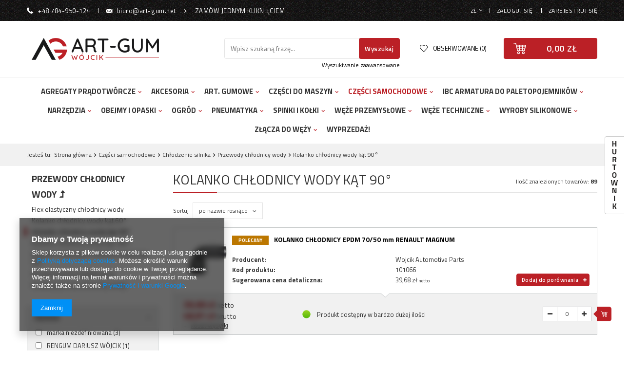

--- FILE ---
content_type: text/html; charset=utf-8
request_url: https://art-gum.net/pol_m_Czesci-samochodowe_Chlodzenie-silnika_Przewody-chlodnicy-wody_Kolanko-chlodnicy-wody-kat-90-433.html
body_size: 38625
content:
<!DOCTYPE html>
<html lang="pl" class="--vat --gross " ><head><meta name='viewport' content='user-scalable=no, initial-scale = 1.0, maximum-scale = 1.0, width=device-width'/> <meta http-equiv="Content-Type" content="text/html; charset=utf-8"><title>Kolanko chłodnicy wody kąt 90° | Przewody chłodnicy wody | Chłodzenie silnika | Części samochodowe </title><meta name="description" content="Kolanko chłodnicy wody kąt 90° | Części samochodowe | Chłodzenie silnika | Przewody chłodnicy wody"><link rel="icon" href="/gfx/pol/favicon.ico"><meta name="theme-color" content="#0090f6"><meta name="msapplication-navbutton-color" content="#0090f6"><meta name="apple-mobile-web-app-status-bar-style" content="#0090f6"><link rel="preload stylesheet" as="style" href="/gfx/pol/style.css.gzip?r=1680516773"><script>var app_shop={urls:{prefix:'data="/gfx/'.replace('data="', '')+'pol/',graphql:'/graphql/v1/'},vars:{priceType:'gross',priceTypeVat:true,productDeliveryTimeAndAvailabilityWithBasket:false,geoipCountryCode:'US',},txt:{priceTypeText:'',},fn:{},fnrun:{},files:[],graphql:{}};const getCookieByName=(name)=>{const value=`; ${document.cookie}`;const parts = value.split(`; ${name}=`);if(parts.length === 2) return parts.pop().split(';').shift();return false;};if(getCookieByName('freeeshipping_clicked')){document.documentElement.classList.remove('--freeShipping');}if(getCookieByName('rabateCode_clicked')){document.documentElement.classList.remove('--rabateCode');}</script><meta name="robots" content="index,follow"><meta name="rating" content="general"><meta name="Author" content="Art-Gum Brok na bazie IdoSell (www.idosell.com/shop).">
<!-- Begin LoginOptions html -->

<style>
#client_new_social .service_item[data-name="service_Apple"]:before, 
#cookie_login_social_more .service_item[data-name="service_Apple"]:before,
.oscop_contact .oscop_login__service[data-service="Apple"]:before {
    display: block;
    height: 2.6rem;
    content: url('/gfx/standards/apple.svg?r=1743165583');
}
.oscop_contact .oscop_login__service[data-service="Apple"]:before {
    height: auto;
    transform: scale(0.8);
}
#client_new_social .service_item[data-name="service_Apple"]:has(img.service_icon):before,
#cookie_login_social_more .service_item[data-name="service_Apple"]:has(img.service_icon):before,
.oscop_contact .oscop_login__service[data-service="Apple"]:has(img.service_icon):before {
    display: none;
}
</style>

<!-- End LoginOptions html -->

<!-- Open Graph -->
<meta property="og:type" content="website"><meta property="og:url" content="https://art-gum.net/pol_m_Czesci-samochodowe_Chlodzenie-silnika_Przewody-chlodnicy-wody_Kolanko-chlodnicy-wody-kat-90-433.html
"><meta property="og:title" content="Kolanko chłodnicy wody kąt 90° | Przewody chłodnicy wody | Chłodzenie silnika | Części samochodowe "><meta property="og:description" content="Kolanko chłodnicy wody kąt 90° | Części samochodowe | Chłodzenie silnika | Przewody chłodnicy wody"><meta property="og:site_name" content="Art-Gum Brok"><meta property="og:locale" content="pl_PL"><meta property="og:image" content="https://art-gum.net/hpeciai/c51c96d9458c5c28ee492c708114902a/pol_pl_KOLANKO-CHLODNICY-EPDM-70-50-mm-RENAULT-MAGNUM-2264_1.jpg"><meta property="og:image:width" content="480"><meta property="og:image:height" content="363"><link rel="manifest" href="https://art-gum.net/data/include/pwa/1/manifest.json?t=3"><meta name="apple-mobile-web-app-capable" content="yes"><meta name="apple-mobile-web-app-status-bar-style" content="black"><meta name="apple-mobile-web-app-title" content="art-gum.net"><link rel="apple-touch-icon" href="/data/include/pwa/1/icon-128.png"><link rel="apple-touch-startup-image" href="/data/include/pwa/1/logo-512.png" /><meta name="msapplication-TileImage" content="/data/include/pwa/1/icon-144.png"><meta name="msapplication-TileColor" content="#2F3BA2"><meta name="msapplication-starturl" content="/"><script type="application/javascript">var _adblock = true;</script><script async src="/data/include/advertising.js"></script><script type="application/javascript">var statusPWA = {
                online: {
                    txt: "Połączono z internetem",
                    bg: "#5fa341"
                },
                offline: {
                    txt: "Brak połączenia z internetem",
                    bg: "#eb5467"
                }
            }</script><script async type="application/javascript" src="/ajax/js/pwa_online_bar.js?v=1&r=6"></script>
<!-- End Open Graph -->

<link rel="canonical" href="https://art-gum.net/pol_m_Czesci-samochodowe_Chlodzenie-silnika_Przewody-chlodnicy-wody_Kolanko-chlodnicy-wody-kat-90-433.html" />

<link rel="preload" as="image" media="(max-width: 420px)" href="/hpeciai/23719dbe50008eee214f23cc2b64f63e/pol_is_KOLANKO-CHLODNICY-EPDM-70-50-mm-RENAULT-MAGNUM-2264jpg"><link rel="preload" as="image" media="(min-width: 420.1px)" href="/hpeciai/23719dbe50008eee214f23cc2b64f63e/pol_il_KOLANKO-CHLODNICY-EPDM-70-50-mm-RENAULT-MAGNUM-2264jpg"><link rel="preload" as="image" media="(max-width: 420px)" href="/hpeciai/f5fb51fe0c756d2f37c30218862d4e7a/pol_is_KOLANKO-CHLODNICY-EPDM-75-mm-L-150x150-mm-2887jpg"><link rel="preload" as="image" media="(min-width: 420.1px)" href="/hpeciai/f5fb51fe0c756d2f37c30218862d4e7a/pol_il_KOLANKO-CHLODNICY-EPDM-75-mm-L-150x150-mm-2887jpg"></head><body><div id="container" class="search_page container"><header class="row mx-0 flex-nowrap flex-md-wrap commercial_banner"><script class="ajaxLoad">
                app_shop.vars.vat_registered = "true";
                app_shop.vars.currency_format = "###,##0.00";
                
                    app_shop.vars.currency_before_value = false;
                
                    app_shop.vars.currency_space = true;
                
                app_shop.vars.symbol = "zł";
                app_shop.vars.id= "PLN";
                app_shop.vars.baseurl = "http://art-gum.net/";
                app_shop.vars.sslurl= "https://art-gum.net/";
                app_shop.vars.curr_url= "%2Fpol_m_Czesci-samochodowe_Chlodzenie-silnika_Przewody-chlodnicy-wody_Kolanko-chlodnicy-wody-kat-90-433.html";
                

                var currency_decimal_separator = ',';
                var currency_grouping_separator = ' ';

                
                    app_shop.vars.blacklist_extension = ["exe","com","swf","js","php"];
                
                    app_shop.vars.blacklist_mime = ["application/javascript","application/octet-stream","message/http","text/javascript","application/x-deb","application/x-javascript","application/x-shockwave-flash","application/x-msdownload"];
                
                    app_shop.urls.contact = "/contact-pol.html";
                </script><div id="viewType" style="display:none"></div><div id="menu_settings"><div id="top_contact"><a class="contact_link phone" href="tel:+48784950124">+48 784-950-124</a><a class="contact_link mail" href="mailto:biuro@art-gum.net">biuro@art-gum.net</a><a class="contact_link order" href="#order" title="Zamów jednym kliknięciem">
                    Zamów jednym kliknięciem
                </a></div><div id="order_phone_form" style="display:none;"><div class="order_label">Zamów jednym kliknięciem</div><p class="order_description">Złożenie zamówienia w naszym sklepie jest łatwe i szybkie, ale wiemy, że nie zawsze masz na to czas. Jesteśmy do Twojej dyspozycji! Zostaw swój numer, a nasz konsultant oddzwoni i przyjmie Twoje zamówienie.</p><form method="post" onsubmit="return checkOnSubmitSend2();"><input type="hidden" size="50" maxlength="50" name="from" value="biuro@art-gum.net"><input type="hidden" name="basketItems" value="
                                        Brak produktów w koszyku
                                    "><input type="hidden" name="subject" size="100" maxlength="100" value="Zamów jednym kliknięciem"><input type="hidden" name="body" id="op_body"><div class="order_row row"><div class="order_row_element col-6 form-group"><input id="order_surname" class="form-control" type="text" name="surname"><label for="order_surname" class="control-label">Twoje imię i nazwisko</label></div><div class="order_row_element col-6 form-group"><input id="order_street" class="form-control" type="text" name="street"><label for="order_street" class="control-label">Ulica</label></div></div><div class="order_row row"><div class="order_row_element col-6 form-group"><input id="order_zipcode" class="form-control" size="6" maxlength="6" type="text" name="zipcode" pattern="[0-9]2\-[0-9]3"><label for="order_zipcode" class="control-label">Kod pocztowy</label></div><div class="order_row_element col-6 form-group"><input id="order_city" class="form-control" type="text" name="city" size="50" maxlength="50"><label for="order_city" class="control-label">Miasto</label></div></div><div class="order_row row"><div class="order_row_element col-6 form-group"><div class="label">Forma płatności</div><div class="order_payment_method"><label><input type="radio" name="payment_method" val="Przedpłata" checked>Przedpłata</label><label><input type="radio" name="payment_method" val="Przy odbiorze">Przy odbiorze</label></div></div><div class="order_row_element col-6 form-group"><input id="order_from2" class="form-control" type="text" name="from2" size="50" maxlength="50" required=""><label for="order_from2" class="control-label">E-mail</label><span class="order_required"></span></div></div><div class="order_row row"><div class="order_row_element col-6 form-group"><input id="order_phone" class="form-control" type="text" name="phone" required=""><label for="order_phone" class="control-label">Telefon</label><span class="order_required"></span></div><div class="order_row_element col-6 form-group"><div class="label required">Godzina kontaktu (pon-pt)</div><div class="order_contact_hours"><select name="hours"><option value="8-10">8-10</option><option value="10-12" selected>10-12</option><option value="12-14">12-14</option><option value="14-16">14-16</option></select></div></div></div><div class="order_row row"><div class="order_row_element col-12 form-group"><label class="order_service_regulations"><input type="checkbox" name="service_regulations" required="">
                                Akceptuję warunki<a target="_blank" href="/Regulamin-cterms-pol-18.html"> regulaminu</a></label></div></div><div class="order_row row"><div class="order_row_element col-12 form-group"><button type="submit" class="btn-small" title="Wyślij">
                                Wyślij
                            </button></div></div></form></div><div class="menu_settings_bar"><div class="open_trigger"><span class="d-none d-md-inline-block flag_txt">zł</span><div class="menu_settings_wrapper d-md-none"><div class="menu_settings_inline"><div class="menu_settings_header">
                                        Język i waluta: 
                                    </div><div class="menu_settings_content"><span class="menu_settings_flag flag flag_pol"></span><strong class="menu_settings_value"><span class="menu_settings_language">pl</span><span> | </span><span class="menu_settings_currency">zł</span></strong></div></div><div class="menu_settings_inline"><div class="menu_settings_header">
                                        Dostawa do: 
                                    </div><div class="menu_settings_content"><strong class="menu_settings_value">Polska</strong></div></div></div><i class="icon-angle-down d-none d-md-inline-block"></i></div><form action="https://art-gum.net/settings.php" method="post"><ul class="bg_alter"><li><div class="form-group"><label for="menu_settings_curr">Waluta</label><div class="select-after"><select class="form-control" name="curr" id="menu_settings_curr"><option value="PLN" selected>zł</option><option value="EUR">€ (1 zł = 0.2552€)
                                                                    </option><option value="GBP">£ (1 zł = 0.1687£)
                                                                    </option><option value="USD">$ (1 zł = 0.3024$)
                                                                    </option></select></div></div><div class="form-group"><label for="menu_settings_country">Dostawa do</label><div class="select-after"><select class="form-control" name="country" id="menu_settings_country"><option value="1143020016">Austria</option><option value="1143020022">Belgia</option><option value="1143020042">Dania</option><option value="1143020051">Estonia</option><option value="1143020057">Francja</option><option value="1143020075">Hiszpania</option><option value="1143020076">Holandia</option><option value="1143020083">Irlandia</option><option value="1143020116">Litwa</option><option value="1143020118">Łotwa</option><option value="1143020117">Luksembourg</option><option value="1143020143">Niemcy</option><option value="1143020149">Norwegia</option><option selected value="1143020003">Polska</option><option value="1143020182">Słowacja</option><option value="1143020192">Szwajcaria</option><option value="1143020193">Szwecja</option><option value="1143020210">Ukraina</option><option value="1143020217">Węgry</option><option value="1143020218">Wielka Brytania</option><option value="1143020220">Włochy</option></select></div></div></li><li class="buttons"><button class="btn-small" type="submit">
                                        Zastosuj zmiany
                                    </button></li></ul></form><div id="menu_additional"><a href="https://art-gum.net/login.php" title="">Zaloguj się
                                </a><a href="https://art-gum.net/client-new.php?register" title="">Zarejestruj się
                                </a></div></div></div><div id="logo" class="col-md-4 d-flex align-items-center"><a href="/" target="_self"><img src="/data/gfx/mask/pol/logo_1_big.png" alt="art-gum.net logo" width="261" height="45"></a></div><form action="https://art-gum.net/search.php" method="get" id="menu_search" class="col-md-4"><label class="d-md-none"><i class="icon-search"></i></label><div><div class="form-group"><input id="menu_search_text" type="text" name="text" class="catcomplete" placeholder="Wpisz szukaną frazę..."></div><button type="submit" class="btn">
		                Wyszukaj
		            </button><a href="https://art-gum.net/searching.php" title=""><span class="d-none d-md-block">Wyszukiwanie zaawansowane</span><i class="icon-remove d-md-none"></i></a></div></form><div id="menu_basket" class="col-md-4"><div class="wishes_wrapper"><a class="wishes_link" href="https://art-gum.net/basketedit.php?mode=2" rel="nofollow" title=""><span class="d-none d-lg-block">Obserwowane (0)</span></a></div><div class="basket_wrapper"><div class="basket_sub"><a href="https://art-gum.net/basketedit.php?mode=1" class="basket_link"><strong>0,00 zł</strong></a></div></div><script>
                        app_shop.vars.cache_html = true;
                    </script></div><nav id="menu_categories" class="col-md-12 px-0 wide"><button type="button" class="navbar-toggler"><i class="icon-reorder"></i></button><div class="navbar-collapse" id="menu_navbar"><ul class="navbar-nav"><li class="nav-item"><a  href="/pol_m_Agregaty-pradotworcze-3758.html" target="_self" title="Agregaty prądotwórcze" class="nav-link" >Agregaty prądotwórcze</a><ul class="navbar-subnav"><div class="left-subnav col-12"><li class="nav-item"><a class="nav-link" href="/pol_m_Agregaty-pradotworcze_Uklad-chlodzenia-woda-3759.html" target="_self">Układ chłodzenia wodą<span class="product_quantity">(3)</span></a></li><li class="nav-item"><a class="nav-link" href="/pol_m_Agregaty-pradotworcze_Przewody-intercoolera-3795.html" target="_self">Przewody intercoolera<span class="product_quantity">(2)</span></a></li></div></ul></li><li class="nav-item"><a  href="/pol_n_Akcesoria-100.html" target="_self" title="Akcesoria" class="nav-link" >Akcesoria</a><ul class="navbar-subnav"><div class="left-subnav col-12"><li class="nav-item"><a class="nav-link" href="/pol_m_Akcesoria_Tuning-101.html" target="_self">Tuning<span class="product_quantity">(1)</span></a><ul class="navbar-subsubnav"><li class="nav-item"><a class="nav-link" href="/pol_m_Akcesoria_Tuning_Listwy-ozdobne-3373.html" target="_self">Listwy ozdobne<span class="product_quantity">(1)</span></a></li></ul></li><li class="nav-item"><a class="nav-link" href="/pol_m_Akcesoria_Gadzety-motoryzacyjne-152.html" target="_self">Gadżety motoryzacyjne<span class="product_quantity">(1)</span></a><ul class="navbar-subsubnav"><li class="nav-item"><a class="nav-link" href="/pol_m_Akcesoria_Gadzety-motoryzacyjne_Latarki-159.html" target="_self">Latarki<span class="product_quantity">(1)</span></a></li></ul></li><li class="nav-item"><a class="nav-link" href="/pol_m_Akcesoria_Kanistry-lejki-pompki-do-paliwa-160.html" target="_self">Kanistry, lejki, pompki do paliwa<span class="product_quantity">(25)</span></a></li><li class="nav-item"><a class="nav-link" href="/pol_m_Akcesoria_Pozostale-153.html" target="_self">Pozostałe<span class="product_quantity">(6)</span></a></li></div></ul></li><li class="nav-item"><a  href="/pol_n_Art-Gumowe-296.html" target="_self" title="Art. Gumowe" class="nav-link" >Art. Gumowe</a><ul class="navbar-subnav"><div class="left-subnav col-12"><li class="nav-item"><a class="nav-link" href="/pol_m_Art-Gumowe_Oslony-mieszki-307.html" target="_self">Osłony mieszki<span class="product_quantity">(34)</span></a></li><li class="nav-item"><a class="nav-link" href="/pol_m_Art-Gumowe_Podklad-gumowy-1184.html" target="_self">Podkład gumowy<span class="product_quantity">(5)</span></a></li><li class="nav-item"><a class="nav-link" href="/pol_m_Art-Gumowe_Tuleja-gumowa-1187.html" target="_self">Tuleja gumowa<span class="product_quantity">(1)</span></a></li><li class="nav-item"><a class="nav-link" href="/pol_m_Art-Gumowe_Uszczelki-wytlaczane-201.html" target="_self">Uszczelki wytłaczane<span class="product_quantity">(53)</span></a><ul class="navbar-subsubnav"><li class="nav-item"><a class="nav-link" href="/pol_m_Art-Gumowe_Uszczelki-wytlaczane_Bagaznika-230.html" target="_self">Bagażnika<span class="product_quantity">(6)</span></a></li><li class="nav-item"><a class="nav-link" href="/pol_m_Art-Gumowe_Uszczelki-wytlaczane_Drzwi-229.html" target="_self">Drzwi<span class="product_quantity">(9)</span></a></li><li class="nav-item"><a class="nav-link" href="/pol_m_Art-Gumowe_Uszczelki-wytlaczane_Na-rant-Rantowka-231.html" target="_self">Na rant - Rantówka<span class="product_quantity">(10)</span></a></li><li class="nav-item"><a class="nav-link" href="/pol_m_Art-Gumowe_Uszczelki-wytlaczane_Opaski-zbiornika-308.html" target="_self">Opaski zbiornika<span class="product_quantity">(26)</span></a></li><li class="nav-item"><a class="nav-link" href="/pol_m_Art-Gumowe_Uszczelki-wytlaczane_Szyby-309.html" target="_self">Szyby<span class="product_quantity">(2)</span></a></li></ul></li><li class="nav-item"><a class="nav-link" href="/pol_m_Art-Gumowe_Wibroizolatory-3656.html" target="_self">Wibroizolatory<span class="product_quantity">(1)</span></a></li><li class="nav-item"><a class="nav-link" href="/pol_m_Art-Gumowe_Wieszak-tlumika-1189.html" target="_self">Wieszak tłumika<span class="product_quantity">(4)</span></a></li><li class="nav-item"><a class="nav-link" href="/pol_m_Art-Gumowe_Wykladzina-gumowa-298.html" target="_self">Wykładzina gumowa<span class="product_quantity">(4)</span></a><ul class="navbar-subsubnav"><li class="nav-item"><a class="nav-link" href="/pol_m_Art-Gumowe_Wykladzina-gumowa_Molet-Metro-1219.html" target="_self">Molet / Metro<span class="product_quantity">(4)</span></a></li></ul></li></div></ul></li><li class="nav-item"><a  href="/pol_n_Czesci-do-maszyn-2925.html" target="_self" title="Części do maszyn" class="nav-link" >Części do maszyn</a><ul class="navbar-subnav"><div class="left-subnav col-12"><li class="nav-item"><a class="nav-link" href="/pol_m_Czesci-do-maszyn_Budowlane-3555.html" target="_self">Budowlane<span class="product_quantity">(16)</span></a><ul class="navbar-subsubnav"><li class="nav-item"><a class="nav-link" href="/pol_m_Czesci-do-maszyn_Budowlane_Uklad-chlodzenia-3556.html" target="_self">Układ chłodzenia<span class="product_quantity">(10)</span></a></li><li class="nav-item"><a class="nav-link" href="/pol_m_Czesci-do-maszyn_Budowlane_Uklad-paliwa-3557.html" target="_self">Układ paliwa<span class="product_quantity">(5)</span></a></li><li class="nav-item"><a class="nav-link" href="/pol_m_Czesci-do-maszyn_Budowlane_Zasilanie-powietrzem-3560.html" target="_self">Zasilanie powietrzem<span class="product_quantity">(1)</span></a></li></ul></li><li class="nav-item"><a class="nav-link" href="/pol_m_Czesci-do-maszyn_Kombajny-3361.html" target="_self">Kombajny<span class="product_quantity">(17)</span></a><ul class="navbar-subsubnav"><li class="nav-item"><a class="nav-link" href="/pol_m_Czesci-do-maszyn_Kombajny_Uklad-chlodzenia-2932.html" target="_self">Układ chłodzenia<span class="product_quantity">(9)</span></a></li><li class="nav-item"><a class="nav-link" href="/pol_m_Czesci-do-maszyn_Kombajny_Uklad-paliwa-3562.html" target="_self">Układ paliwa<span class="product_quantity">(5)</span></a></li><li class="nav-item"><a class="nav-link" href="/pol_m_Czesci-do-maszyn_Kombajny_Zasilanie-powietrzem-3362.html" target="_self">Zasilanie powietrzem<span class="product_quantity">(5)</span></a></li></ul></li><li class="nav-item"><a class="nav-link" href="/pol_m_Czesci-do-maszyn_Maszyny-przemyslowe-2928.html" target="_self">Maszyny przemysłowe<span class="product_quantity">(17)</span></a><ul class="navbar-subsubnav"><li class="nav-item"><a class="nav-link" href="/pol_m_Czesci-do-maszyn_Maszyny-przemyslowe_Uklad-chlodzenia-2929.html" target="_self">Układ chłodzenia<span class="product_quantity">(9)</span></a></li><li class="nav-item"><a class="nav-link" href="/pol_m_Czesci-do-maszyn_Maszyny-przemyslowe_Uklad-paliwa-3561.html" target="_self">Układ paliwa<span class="product_quantity">(5)</span></a></li><li class="nav-item"><a class="nav-link" href="/pol_m_Czesci-do-maszyn_Maszyny-przemyslowe_Zasilanie-powietrzem-3363.html" target="_self">Zasilanie powietrzem<span class="product_quantity">(5)</span></a></li></ul></li><li class="nav-item"><a class="nav-link" href="/pol_m_Czesci-do-maszyn_Traktory-2926.html" target="_self">Traktory<span class="product_quantity">(87)</span></a><ul class="navbar-subsubnav"><li class="nav-item"><a class="nav-link" href="/pol_m_Czesci-do-maszyn_Traktory_Uklad-chlodzenia-2930.html" target="_self">Układ chłodzenia<span class="product_quantity">(79)</span></a></li><li class="nav-item"><a class="nav-link" href="/pol_m_Czesci-do-maszyn_Traktory_Uklad-paliwa-3563.html" target="_self">Układ paliwa<span class="product_quantity">(5)</span></a></li><li class="nav-item"><a class="nav-link" href="/pol_m_Czesci-do-maszyn_Traktory_Zasilanie-powietrzem-3364.html" target="_self">Zasilanie powietrzem<span class="product_quantity">(5)</span></a></li></ul></li><li class="nav-item"><a class="nav-link" href="/pol_m_Czesci-do-maszyn_Wozki-widlowe-2927.html" target="_self">Wózki widłowe<span class="product_quantity">(20)</span></a><ul class="navbar-subsubnav"><li class="nav-item"><a class="nav-link" href="/pol_m_Czesci-do-maszyn_Wozki-widlowe_Odpowietrzenie-silnika-3686.html" target="_self">Odpowietrzenie silnika<span class="product_quantity">(5)</span></a></li><li class="nav-item"><a class="nav-link" href="/pol_m_Czesci-do-maszyn_Wozki-widlowe_Uklad-chlodzenia-2931.html" target="_self">Układ chłodzenia<span class="product_quantity">(10)</span></a></li><li class="nav-item"><a class="nav-link" href="/pol_m_Czesci-do-maszyn_Wozki-widlowe_Uklad-paliwa-3564.html" target="_self">Układ paliwa<span class="product_quantity">(8)</span></a></li><li class="nav-item"><a class="nav-link" href="/pol_m_Czesci-do-maszyn_Wozki-widlowe_Zasilanie-powietrzem-3365.html" target="_self">Zasilanie powietrzem<span class="product_quantity">(6)</span></a></li></ul></li><li class="nav-item"><a class="nav-link" href="/pol_m_Czesci-do-maszyn_Zamiatarki-3607.html" target="_self">Zamiatarki<span class="product_quantity">(59)</span></a><ul class="navbar-subsubnav"><li class="nav-item"><a class="nav-link" href="/pol_m_Czesci-do-maszyn_Zamiatarki_Uklad-paliwa-3609.html" target="_self">Układ paliwa<span class="product_quantity">(4)</span></a></li><li class="nav-item"><a class="nav-link" href="/pol_m_Czesci-do-maszyn_Zamiatarki_Waz-ssawny-3610.html" target="_self">Wąż ssawny<span class="product_quantity">(55)</span></a></li></ul></li></div></ul></li><li class="nav-item"><a  href="/pol_n_Czesci-samochodowe-135.html" target="_self" title="Części samochodowe" class="nav-link active" >Części samochodowe</a><ul class="navbar-subnav"><div class="left-subnav is_gfx col-12 col-md-8"><li class="nav-item"><a class="nav-link active" href="/pol_m_Czesci-samochodowe_Chlodzenie-silnika-161.html" target="_self">Chłodzenie silnika<span class="product_quantity">(590)</span></a><ul class="navbar-subsubnav"><li class="nav-item"><a class="nav-link active" href="/pol_m_Czesci-samochodowe_Chlodzenie-silnika_Przewody-chlodnicy-wody-1225.html" target="_self">Przewody chłodnicy wody<span class="product_quantity">(369)</span></a></li><li class="nav-item"><a class="nav-link" href="/pol_m_Czesci-samochodowe_Chlodzenie-silnika_Uniwersalne-429.html" target="_self">Uniwersalne<span class="product_quantity">(39)</span></a></li><li class="nav-item"><a class="nav-link" href="/pol_m_Czesci-samochodowe_Chlodzenie-silnika_Przewody-chlodnicy-oleju-168.html" target="_self">Przewody chłodnicy oleju<span class="product_quantity">(41)</span></a></li><li class="nav-item"><a class="nav-link" href="/pol_m_Czesci-samochodowe_Chlodzenie-silnika_Weze-chlodnicy-powietrza-169.html" target="_self">Węże chłodnicy powietrza<span class="product_quantity">(151)</span></a></li><li class="nav-item"><a class="nav-link" href="/pol_m_Czesci-samochodowe_Chlodzenie-silnika_Weze-nagrzewnicy-3033.html" target="_self">Węże nagrzewnicy<span class="product_quantity">(28)</span></a></li><li class="nav-item"><a class="nav-link" href="/pol_m_Czesci-samochodowe_Chlodzenie-silnika_Weze-zbiornika-wyrownawczego-3525.html" target="_self">Węże zbiornika wyrównawczego<span class="product_quantity">(3)</span></a></li></ul></li><li class="nav-item"><a class="nav-link" href="/pol_m_Czesci-samochodowe_Czesci-karoserii-162.html" target="_self">Części karoserii<span class="product_quantity">(6)</span></a><ul class="navbar-subsubnav"><li class="nav-item"><a class="nav-link" href="/pol_m_Czesci-samochodowe_Czesci-karoserii_Klapy-bagaznika-431.html" target="_self">Klapy bagażnika<span class="product_quantity">(6)</span></a></li></ul></li><li class="nav-item"><a class="nav-link" href="/pol_m_Czesci-samochodowe_Czyszczenie-szyb-180.html" target="_self">Czyszczenie szyb<span class="product_quantity">(10)</span></a><ul class="navbar-subsubnav"><li class="nav-item"><a class="nav-link" href="/pol_m_Czesci-samochodowe_Czyszczenie-szyb_Dysza-spryskiwacza-191.html" target="_self">Dysza spryskiwacza<span class="product_quantity">(9)</span></a></li><li class="nav-item"><a class="nav-link" href="/pol_m_Czesci-samochodowe_Czyszczenie-szyb_Waz-spryskiwacza-190.html" target="_self">Wąż spryskiwacza<span class="product_quantity">(4)</span></a></li><li class="nav-item"><a class="nav-link" href="/pol_m_Czesci-samochodowe_Czyszczenie-szyb_Zlaczki-spryskiwacza-199.html" target="_self">Złączki spryskiwacza<span class="product_quantity">(4)</span></a></li></ul></li><li class="nav-item"><a class="nav-link" href="/pol_m_Czesci-samochodowe_Ogrzewanie-wentylacja-175.html" target="_blank">Ogrzewanie, wentylacja<span class="product_quantity">(46)</span></a><ul class="navbar-subsubnav"><li class="nav-item"><a class="nav-link" href="/pol_m_Czesci-samochodowe_Ogrzewanie-wentylacja_Przewody-powietrza-poliestrowe-430.html" target="_self">Przewody powietrza poliestrowe <span class="product_quantity">(31)</span></a></li><li class="nav-item"><a class="nav-link" href="/pol_m_Czesci-samochodowe_Ogrzewanie-wentylacja_Przewody-powietrza-papierowo-aluminiowe-3659.html" target="_self">Przewody powietrza papierowo-aluminiowe<span class="product_quantity">(15)</span></a></li><li class="nav-item display-all"><a class="nav-link display-all" href="/pol_m_Czesci-samochodowe_Ogrzewanie-wentylacja-175.html">+ Pokaż wszystkie</a></li></ul></li><li class="nav-item"><a class="nav-link" href="/pol_m_Czesci-samochodowe_Oswietlenie-3459.html" target="_self">Oświetlenie<span class="product_quantity">(4)</span></a><ul class="navbar-subsubnav"><li class="nav-item"><a class="nav-link" href="/pol_m_Czesci-samochodowe_Oswietlenie_Lampy-tylne-3460.html" target="_self">Lampy tylne<span class="product_quantity">(2)</span></a></li><li class="nav-item"><a class="nav-link" href="/pol_m_Czesci-samochodowe_Oswietlenie_Kierunkowskazy-lusterek-3461.html" target="_self">Kierunkowskazy lusterek<span class="product_quantity">(2)</span></a></li></ul></li><li class="nav-item"><a class="nav-link" href="/pol_m_Czesci-samochodowe_Silnik-i-osprzet-178.html" target="_self">Silnik i osprzęt<span class="product_quantity">(121)</span></a><ul class="navbar-subsubnav"><li class="nav-item"><a class="nav-link" href="/pol_m_Czesci-samochodowe_Silnik-i-osprzet_Wentylacja-skrzyni-korbowej-174.html" target="_self">Wentylacja skrzyni korbowej<span class="product_quantity">(5)</span></a></li><li class="nav-item"><a class="nav-link" href="/pol_m_Czesci-samochodowe_Silnik-i-osprzet_Przewody-formowe-filtra-powietrza-3687.html" target="_self">Przewody formowe filtra powietrza<span class="product_quantity">(1)</span></a></li><li class="nav-item"><a class="nav-link" href="/pol_m_Czesci-samochodowe_Silnik-i-osprzet_Przewody-spiralne-filtra-powietrza-179.html" target="_self">Przewody spiralne filtra powietrza<span class="product_quantity">(115)</span></a></li></ul></li><li class="nav-item"><a class="nav-link" href="/pol_m_Czesci-samochodowe_Turbosprezarki-3114.html" target="_self">Turbosprężarki<span class="product_quantity">(146)</span></a><ul class="navbar-subsubnav"><li class="nav-item"><a class="nav-link" href="/pol_m_Czesci-samochodowe_Turbosprezarki_Przewody-powietrza-turbo-3138.html" target="_self">Przewody powietrza turbo<span class="product_quantity">(145)</span></a></li><li class="nav-item"><a class="nav-link" href="/pol_m_Czesci-samochodowe_Turbosprezarki_Spust-oleju-3565.html" target="_self">Spust oleju<span class="product_quantity">(4)</span></a></li></ul></li><li class="nav-item"><a class="nav-link" href="/pol_m_Czesci-samochodowe_Uklad-elektryczny-184.html" target="_self">Układ elektryczny<span class="product_quantity">(2)</span></a><ul class="navbar-subsubnav"><li class="nav-item"><a class="nav-link" href="/pol_m_Czesci-samochodowe_Uklad-elektryczny_Konektory-3787.html" target="_self">Konektory<span class="product_quantity">(2)</span></a></li></ul></li><li class="nav-item"><a class="nav-link" href="/pol_m_Czesci-samochodowe_Uklad-hamulcowy-181.html" target="_self">Układ hamulcowy<span class="product_quantity">(5)</span></a><ul class="navbar-subsubnav"><li class="nav-item"><a class="nav-link" href="/pol_m_Czesci-samochodowe_Uklad-hamulcowy_Przewody-elastyczne-182.html" target="_self">Przewody elastyczne<span class="product_quantity">(5)</span></a></li></ul></li><li class="nav-item"><a class="nav-link" href="/pol_m_Czesci-samochodowe_Uklad-kierowniczy-185.html" target="_self">Układ kierowniczy<span class="product_quantity">(1)</span></a><ul class="navbar-subsubnav"><li class="nav-item"><a class="nav-link" href="/pol_m_Czesci-samochodowe_Uklad-kierowniczy_Weze-wspomagania-3128.html" target="_self">Węże wspomagania<span class="product_quantity">(1)</span></a></li></ul></li><li class="nav-item"><a class="nav-link" href="/pol_m_Czesci-samochodowe_Uklad-paliwa-187.html" target="_self">Układ paliwa<span class="product_quantity">(184)</span></a><ul class="navbar-subsubnav"><li class="nav-item"><a class="nav-link" href="/pol_m_Czesci-samochodowe_Uklad-paliwa_Koncowka-oczkowa-194.html" target="_self">Końcówka oczkowa<span class="product_quantity">(17)</span></a></li><li class="nav-item"><a class="nav-link" href="/pol_m_Czesci-samochodowe_Uklad-paliwa_Sruba-nadmiaru-paliwa-195.html" target="_self">Śruba nadmiaru paliwa<span class="product_quantity">(34)</span></a></li><li class="nav-item"><a class="nav-link" href="/pol_m_Czesci-samochodowe_Uklad-paliwa_Przewod-paliwa-188.html" target="_self">Przewód paliwa<span class="product_quantity">(2)</span></a></li><li class="nav-item"><a class="nav-link" href="/pol_m_Czesci-samochodowe_Uklad-paliwa_Uszczelka-fibrowa-197.html" target="_self">Uszczelka fibrowa<span class="product_quantity">(124)</span></a></li><li class="nav-item"><a class="nav-link" href="/pol_m_Czesci-samochodowe_Uklad-paliwa_Uszczelka-miedziana-3547.html" target="_self">Uszczelka miedziana<span class="product_quantity">(1)</span></a></li><li class="nav-item"><a class="nav-link" href="/pol_m_Czesci-samochodowe_Uklad-paliwa_Wlew-paliwa-192.html" target="_self">Wlew paliwa<span class="product_quantity">(7)</span></a></li></ul></li></div><div class="right-subnav col-12 col-md-4"><a class="img_menu link" href="/pol_m_Czesci-samochodowe_Zasilanie-powietrzem-2828.html" title="Zasilanie powietrzem"><img src="/data/gfx/pol/navigation/1_1_i_2828.png" alt="Zasilanie powietrzem"></a></div></ul></li><li class="nav-item"><a  href="/pol_m_IBC-Armatura-do-Paletopojemnikow-3788.html" target="_self" title="IBC Armatura do Paletopojemników" class="nav-link" >IBC Armatura do Paletopojemników</a><ul class="navbar-subnav"><div class="left-subnav col-12"><li class="nav-item"><a class="nav-link" href="/pol_m_IBC-Armatura-do-Paletopojemnikow_Wylewka-IBC-z-nakretka-3793.html" target="_self">Wylewka IBC z nakrętką<span class="product_quantity">(1)</span></a></li><li class="nav-item"><a class="nav-link" href="/pol_m_IBC-Armatura-do-Paletopojemnikow_Zlacze-IBC-GW-GW-polipropylen-3789.html" target="_self">Złącze IBC GW/GW, polipropylen<span class="product_quantity">(3)</span></a></li><li class="nav-item"><a class="nav-link" href="/pol_m_IBC-Armatura-do-Paletopojemnikow_Zlacze-IBC-GW-GZ-polipropylen-3790.html" target="_self">Złącze IBC GW/GZ, polipropylen<span class="product_quantity">(4)</span></a></li><li class="nav-item"><a class="nav-link" href="/pol_m_IBC-Armatura-do-Paletopojemnikow_Zlacze-IBC-GZ-GZ-polipropylen-3792.html" target="_self">Złącze IBC GZ/GZ, polipropylen<span class="product_quantity">(2)</span></a></li><li class="nav-item"><a class="nav-link" href="/pol_m_IBC-Armatura-do-Paletopojemnikow_Zlacze-IBC-GW-na-Waz-polipropylen-3791.html" target="_self">Złącze IBC GW / na Wąż, polipropylen<span class="product_quantity">(1)</span></a></li><li class="nav-item"><a class="nav-link" href="/pol_m_IBC-Armatura-do-Paletopojemnikow_Zawory-i-krany-3794.html" target="_self">Zawory i krany<span class="product_quantity">(2)</span></a></li></div></ul></li><li class="nav-item"><a  href="/pol_m_Narzedzia-338.html" target="_self" title="Narzędzia" class="nav-link" >Narzędzia</a><ul class="navbar-subnav"><div class="left-subnav col-12"><li class="nav-item"><a class="nav-link" href="/pol_m_Narzedzia_Szczypce-do-opasek-340.html" target="_self">Szczypce do opasek<span class="product_quantity">(6)</span></a></li><li class="nav-item"><a class="nav-link" href="/pol_m_Narzedzia_Wkretaki-montazowe-339.html" target="_self">Wkrętaki montażowe<span class="product_quantity">(4)</span></a></li></div></ul></li><li class="nav-item"><a  href="/pol_n_Obejmy-i-opaski-204.html" target="_self" title="Obejmy i opaski" class="nav-link" >Obejmy i opaski</a><ul class="navbar-subnav"><div class="left-subnav is_gfx col-12 col-md-8"><li class="nav-item"><a class="nav-link" href="/pol_m_Obejmy-i-opaski_Obejma-slimakowa-222.html" target="_self">Obejma ślimakowa<span class="product_quantity">(112)</span></a><ul class="navbar-subsubnav"><li class="nav-item"><a class="nav-link" href="/pol_m_Obejmy-i-opaski_Obejma-slimakowa_Micro-7mm-W2-224.html" target="_self">Micro 7mm W2<span class="product_quantity">(8)</span></a></li><li class="nav-item"><a class="nav-link" href="/pol_m_Obejmy-i-opaski_Obejma-slimakowa_OETIKER-Mini-PG-180-W4-221.html" target="_self">OETIKER Mini PG 180 W4<span class="product_quantity">(8)</span></a></li><li class="nav-item"><a class="nav-link" href="/pol_m_Obejmy-i-opaski_Obejma-slimakowa_Bradas-9mm-W2-223.html" target="_self">Bradas 9mm W2<span class="product_quantity">(28)</span></a></li><li class="nav-item"><a class="nav-link" href="/pol_m_Obejmy-i-opaski_Obejma-slimakowa_Hi-Grip-13mm-W1-3493.html" target="_self">Hi-Grip 13mm W1<span class="product_quantity">(46)</span></a></li><li class="nav-item"><a class="nav-link" href="/pol_m_Obejmy-i-opaski_Obejma-slimakowa_Hi-Grip-13mm-W-304-A2-3494.html" target="_blank">Hi-Grip 13mm W 304 (A2)<span class="product_quantity">(19)</span></a></li><li class="nav-item"><a class="nav-link" href="/pol_m_Obejmy-i-opaski_Obejma-slimakowa_Hi-Grip-Motylkowe-W1-3691.html" target="_self">Hi-Grip Motylkowe W1<span class="product_quantity">(3)</span></a></li></ul></li><li class="nav-item"><a class="nav-link" href="/pol_m_Obejmy-i-opaski_Obejma-srubowa-Mini-GBS-209.html" target="_self">Obejma śrubowa Mini GBS<span class="product_quantity">(29)</span></a><ul class="navbar-subsubnav"><li class="nav-item"><a class="nav-link" href="/pol_m_Obejmy-i-opaski_Obejma-srubowa-Mini-GBS_Srubowa-Mini-GBS-W1-3129.html" target="_self">Śrubowa Mini GBS W1<span class="product_quantity">(29)</span></a></li></ul></li><li class="nav-item"><a class="nav-link" href="/pol_m_Obejmy-i-opaski_Obejma-srubowa-GBS-205.html" target="_self">Obejma śrubowa GBS<span class="product_quantity">(36)</span></a><ul class="navbar-subsubnav"><li class="nav-item"><a class="nav-link" href="/pol_m_Obejmy-i-opaski_Obejma-srubowa-GBS_Srubowa-GBS-W1-210.html" target="_blank">Śrubowa GBS W1<span class="product_quantity">(36)</span></a></li></ul></li><li class="nav-item"><a class="nav-link" href="/pol_m_Obejmy-i-opaski_Obejma-zaciskowa-z-uchem-319.html" target="_self">Obejma zaciskowa z uchem<span class="product_quantity">(98)</span></a><ul class="navbar-subsubnav"><li class="nav-item"><a class="nav-link" href="/pol_m_Obejmy-i-opaski_Obejma-zaciskowa-z-uchem_Oetiker-grupa-154-214.html" target="_self">Oetiker grupa 154<span class="product_quantity">(50)</span></a></li><li class="nav-item"><a class="nav-link" href="/pol_m_Obejmy-i-opaski_Obejma-zaciskowa-z-uchem_Oetiker-grupa-159-218.html" target="_self">Oetiker grupa 159<span class="product_quantity">(9)</span></a></li><li class="nav-item"><a class="nav-link" href="/pol_m_Obejmy-i-opaski_Obejma-zaciskowa-z-uchem_Oetiker-grupa-163-215.html" target="_self">Oetiker grupa 163<span class="product_quantity">(11)</span></a></li><li class="nav-item"><a class="nav-link" href="/pol_m_Obejmy-i-opaski_Obejma-zaciskowa-z-uchem_Oetiker-grupa-167-216.html" target="_self">Oetiker grupa 167<span class="product_quantity">(3)</span></a></li><li class="nav-item"><a class="nav-link" href="/pol_m_Obejmy-i-opaski_Obejma-zaciskowa-z-uchem_Grupa-912-3606.html" target="_self">Grupa 912<span class="product_quantity">(4)</span></a></li><li class="nav-item"><a class="nav-link" href="/pol_m_Obejmy-i-opaski_Obejma-zaciskowa-z-uchem_Grupa-913-232.html" target="_self">Grupa 913<span class="product_quantity">(14)</span></a></li><li class="nav-item"><a class="nav-link" href="/pol_m_Obejmy-i-opaski_Obejma-zaciskowa-z-uchem_Przegubu-zamiennik-234.html" target="_self">Przegubu zamiennik<span class="product_quantity">(7)</span></a></li></ul></li><li class="nav-item"><a class="nav-link" href="/pol_m_Obejmy-i-opaski_Obejmy-opaski-samozaciskowe-3398.html" target="_self">Obejmy, opaski samozaciskowe<span class="product_quantity">(35)</span></a><ul class="navbar-subsubnav"><li class="nav-item"><a class="nav-link" href="/pol_m_Obejmy-i-opaski_Obejmy-opaski-samozaciskowe_Sprezysta-ocynk-W1-3401.html" target="_self">Sprężysta ocynk W1 <span class="product_quantity">(11)</span></a></li><li class="nav-item"><a class="nav-link" href="/pol_m_Obejmy-i-opaski_Obejmy-opaski-samozaciskowe_Sprezysta-czarna-W1-3403.html" target="_self">Sprężysta czarna W1<span class="product_quantity">(21)</span></a></li><li class="nav-item"><a class="nav-link" href="/pol_m_Obejmy-i-opaski_Obejmy-opaski-samozaciskowe_Sprezysta-DIN-3021-W1-3402.html" target="_self">Sprężysta DIN 3021 W1<span class="product_quantity">(3)</span></a></li></ul></li><li class="nav-item"><a class="nav-link" href="/pol_m_Obejmy-i-opaski_Obejma-zaciskowa-z-dwoma-uszkami-3587.html" target="_self">Obejma zaciskowa z dwoma uszkami<span class="product_quantity">(9)</span></a><ul class="navbar-subsubnav"><li class="nav-item"><a class="nav-link" href="/pol_m_Obejmy-i-opaski_Obejma-zaciskowa-z-dwoma-uszkami_Zaciskowa-podwojna-W1-3751.html" target="_self">Zaciskowa podwójna W1<span class="product_quantity">(9)</span></a></li></ul></li><li class="nav-item"><a class="nav-link" href="/pol_m_Obejmy-i-opaski_Tasmy-i-zamki-3400.html" target="_self">Taśmy i zamki<span class="product_quantity">(29)</span></a><ul class="navbar-subsubnav"><li class="nav-item"><a class="nav-link" href="/pol_m_Obejmy-i-opaski_Tasmy-i-zamki_Tasma-z-zawleczka-W1-316.html" target="_self">Taśma z zawleczką W1<span class="product_quantity">(20)</span></a></li><li class="nav-item"><a class="nav-link" href="/pol_m_Obejmy-i-opaski_Tasmy-i-zamki_Ball-lok-W-304-317.html" target="_self">Ball-lok W 304<span class="product_quantity">(1)</span></a></li><li class="nav-item"><a class="nav-link" href="/pol_m_Obejmy-i-opaski_Tasmy-i-zamki_Multi-Torque-16mm-W304-A2-213.html" target="_self">Multi-Torque 16mm W304 A2<span class="product_quantity">(8)</span></a></li></ul></li></div><div class="right-subnav col-12 col-md-4"><a class="img_menu link" href="/pol_m_Obejmy-i-opaski_Opaska-Rubber-Clamps-235.html" title="Opaska Rubber Clamps"><img src="/data/gfx/pol/navigation/1_1_i_235.jpg" alt="Opaska Rubber Clamps"></a></div></ul></li><li class="nav-item"><a  href="/pol_m_Ogrod-3454.html" target="_self" title="Ogród" class="nav-link" >Ogród</a><ul class="navbar-subnav"><div class="left-subnav col-12"><li class="nav-item"><a class="nav-link" href="/pol_m_Ogrod_Armatura-i-zraszacze-ogrodowe-3455.html" target="_self">Armatura i zraszacze ogrodowe<span class="product_quantity">(50)</span></a><ul class="navbar-subsubnav"><li class="nav-item"><a class="nav-link" href="/pol_m_Ogrod_Armatura-i-zraszacze-ogrodowe_Zlacza-do-wezy-3456.html" target="_self">Złącza do węży<span class="product_quantity">(50)</span></a></li></ul></li></div></ul></li><li class="nav-item"><a  href="/pol_m_Pneumatyka-3430.html" target="_self" title="Pneumatyka" class="nav-link" >Pneumatyka</a><ul class="navbar-subnav"><div class="left-subnav col-12"><li class="nav-item"><a class="nav-link" href="/pol_m_Pneumatyka_Szybkozlacza-gniazda-i-wtyki-3431.html" target="_self">Szybkozłącza:gniazda i wtyki<span class="product_quantity">(12)</span></a><ul class="navbar-subsubnav"><li class="nav-item"><a class="nav-link" href="/pol_m_Pneumatyka_Szybkozlacza-gniazda-i-wtyki_Gniazda-i-wtyki-Typ-26-3434.html" target="_self">Gniazda i wtyki Typ 26<span class="product_quantity">(12)</span></a></li></ul></li></div></ul></li><li class="nav-item"><a  href="/pol_m_Spinki-i-kolki-3760.html" target="_self" title="Spinki i kołki" class="nav-link" >Spinki i kołki</a><ul class="navbar-subnav"><div class="left-subnav col-12"><li class="nav-item"><a class="nav-link" href="/pol_m_Spinki-i-kolki_Spinki-3761.html" target="_self">Spinki<span class="product_quantity">(1)</span></a></li></div></ul></li><li class="nav-item"><a  href="/pol_n_Weze-przemyslowe-251.html" target="_self" title="Węże przemysłowe" class="nav-link" >Węże przemysłowe</a><ul class="navbar-subnav"><div class="left-subnav col-12"><li class="nav-item"><a class="nav-link" href="/pol_m_Weze-przemyslowe_Weze-FKM-VITON-3785.html" target="_self">Węże FKM (VITON)<span class="product_quantity">(2)</span></a></li><li class="nav-item"><a class="nav-link" href="/pol_m_Weze-przemyslowe_Weze-do-benzyny-ON-biodiesel-291.html" target="_self">Węże do benzyny / ON / biodiesel<span class="product_quantity">(128)</span></a><ul class="navbar-subsubnav"><li class="nav-item"><a class="nav-link" href="/pol_m_Weze-przemyslowe_Weze-do-benzyny-ON-biodiesel_Waz-ognioodporny-do-paliwa-dla-motocykli-YAMAHA-typ-YF-2G-N-3499.html" target="_self">Wąż ognioodporny do paliwa dla motocykli YAMAHA typ: YF-2G-N<span class="product_quantity">(4)</span></a></li><li class="nav-item"><a class="nav-link" href="/pol_m_Weze-przemyslowe_Weze-do-benzyny-ON-biodiesel_Oplot-bawelniany-3504.html" target="_blank">Oplot bawełniany<span class="product_quantity">(26)</span></a></li><li class="nav-item"><a class="nav-link" href="/pol_m_Weze-przemyslowe_Weze-do-benzyny-ON-biodiesel_Waz-do-swobodnego-przeplywu-benzyny-i-olejow-typ-TEPC-443.html" target="_self">Wąż do swobodnego przepływu benzyny i olejów typ: TEPC<span class="product_quantity">(28)</span></a></li><li class="nav-item"><a class="nav-link" href="/pol_m_Weze-przemyslowe_Weze-do-benzyny-ON-biodiesel_Waz-do-benzyny-typ-TRICAPA-444.html" target="_self">Wąż do benzyny typ: TRICAPA<span class="product_quantity">(18)</span></a></li><li class="nav-item"><a class="nav-link" href="/pol_m_Weze-przemyslowe_Weze-do-benzyny-ON-biodiesel_Waz-do-paliw-typ-FUB-SEMPERIT-3372.html" target="_self">Wąż do paliw typ: FUB SEMPERIT<span class="product_quantity">(7)</span></a></li><li class="nav-item"><a class="nav-link" href="/pol_m_Weze-przemyslowe_Weze-do-benzyny-ON-biodiesel_Waz-do-paliw-ropopochodnych-typ-TU-10-SEMPERIT-3576.html" target="_self">Wąż do paliw ropopochodnych typ: TU 10 SEMPERIT<span class="product_quantity">(1)</span></a></li><li class="nav-item"><a class="nav-link" href="/pol_m_Weze-przemyslowe_Weze-do-benzyny-ON-biodiesel_Waz-do-paliw-i-olejow-TEXTOIL-SEL-3811.html" target="_self">Wąż do paliw i olejów TEXTOIL SEL<span class="product_quantity">(1)</span></a></li><li class="nav-item"><a class="nav-link" href="/pol_m_Weze-przemyslowe_Weze-do-benzyny-ON-biodiesel_Waz-do-paliw-benzyny-i-oleju-typ-PETRO-10-1223.html" target="_self">Wąż do paliw benzyny i oleju typ: PETRO 10<span class="product_quantity">(20)</span></a></li><li class="nav-item"><a class="nav-link" href="/pol_m_Weze-przemyslowe_Weze-do-benzyny-ON-biodiesel_Waz-do-paliw-benzyny-i-oleju-typ-PETRO-20-1224.html" target="_self">Wąż do paliw benzyny i oleju typ: PETRO 20<span class="product_quantity">(2)</span></a></li><li class="nav-item"><a class="nav-link" href="/pol_m_Weze-przemyslowe_Weze-do-benzyny-ON-biodiesel_Waz-ssawno-tloczny-do-produktow-ropopochodnych-typ-FLEX-PETROL-S-D-3108.html" target="_self">Wąż ssawno-tłoczny do produktów ropopochodnych typ: FLEX PETROL S/D<span class="product_quantity">(14)</span></a></li><li class="nav-item"><a class="nav-link" href="/pol_m_Weze-przemyslowe_Weze-do-benzyny-ON-biodiesel_Waz-ognioodporny-do-paliw-typ-OIL-2A-SEL-3588.html" target="_self">Wąż ognioodporny do paliw typ: OIL-2A SEL<span class="product_quantity">(6)</span></a></li><li class="nav-item"><a class="nav-link" href="/pol_m_Weze-przemyslowe_Weze-do-benzyny-ON-biodiesel_Weze-do-paliw-i-olejow-przestrzennie-ksztaltowane-288.html" target="_self">Węże do paliw i olejów przestrzennie kształtowane<span class="product_quantity">(1)</span></a></li></ul></li><li class="nav-item"><a class="nav-link" href="/pol_m_Weze-przemyslowe_Weze-do-czyszczenia-kanalizacji-3104.html" target="_self">Węże do czyszczenia kanalizacji<span class="product_quantity">(4)</span></a><ul class="navbar-subsubnav"><li class="nav-item"><a class="nav-link" href="/pol_m_Weze-przemyslowe_Weze-do-czyszczenia-kanalizacji_FOGNA-3574.html" target="_self">FOGNA<span class="product_quantity">(4)</span></a></li></ul></li><li class="nav-item"><a class="nav-link" href="/pol_m_Weze-przemyslowe_Weze-do-goracej-wody-i-pary-wodnej-3103.html" target="_self">Węże do gorącej wody i pary wodnej<span class="product_quantity">(19)</span></a><ul class="navbar-subsubnav"><li class="nav-item"><a class="nav-link" href="/pol_m_Weze-przemyslowe_Weze-do-goracej-wody-i-pary-wodnej_Waz-do-ukladu-chlodzenia-goracej-i-zimnej-wody-typ-TR-3393.html" target="_self">Wąż do układu chłodzenia, gorącej i zimnej wody typ: TR<span class="product_quantity">(19)</span></a></li></ul></li><li class="nav-item"><a class="nav-link" href="/pol_m_Weze-przemyslowe_Weze-hamulcowe-293.html" target="_self">Węże hamulcowe<span class="product_quantity">(5)</span></a><ul class="navbar-subsubnav"><li class="nav-item"><a class="nav-link" href="/pol_m_Weze-przemyslowe_Weze-hamulcowe_Waz-do-swobodnego-przeplywu-plynu-hamulcowego-DOT4-5-1-typ-CTDOT04-3112.html" target="_self">Wąż do swobodnego przepływu płynu hamulcowego DOT4 / 5.1 typ: CTDOT04<span class="product_quantity">(5)</span></a></li></ul></li><li class="nav-item"><a class="nav-link" href="/pol_m_Weze-przemyslowe_Weze-do-hydrauliki-i-oleju-3132.html" target="_self">Węże do hydrauliki i oleju<span class="product_quantity">(8)</span></a><ul class="navbar-subsubnav"><li class="nav-item"><a class="nav-link" href="/pol_m_Weze-przemyslowe_Weze-do-hydrauliki-i-oleju_Waz-do-powrotu-oleju-w-obwodach-hydraulicznych-typ-1TE-SAE-100-R-6-EN-854-3133.html" target="_blank">Wąż do powrotu oleju w obwodach hydraulicznych typ: 1TE SAE 100 R-6 EN 854<span class="product_quantity">(2)</span></a></li><li class="nav-item"><a class="nav-link" href="/pol_m_Weze-przemyslowe_Weze-do-hydrauliki-i-oleju_Waz-do-swobodnego-przeplywu-oleju-typ-TNBR-3425.html" target="_self">Wąż do swobodnego przepływu oleju typ: TNBR<span class="product_quantity">(3)</span></a></li><li class="nav-item"><a class="nav-link" href="/pol_m_Weze-przemyslowe_Weze-do-hydrauliki-i-oleju_Waz-do-ukladow-chlodzenia-automatycznej-skrzyni-biegow-typ-SAEJ1532-Typ-A-klasa-3-3506.html" target="_self">Wąż do układów chłodzenia automatycznej skrzyni biegów typ: SAEJ1532 Typ A, klasa 3<span class="product_quantity">(3)</span></a></li></ul></li><li class="nav-item"><a class="nav-link" href="/pol_m_Weze-przemyslowe_Weze-LPG-CNG-SPAWANIE-3480.html" target="_self">Węże LPG / CNG / SPAWANIE<span class="product_quantity">(16)</span></a><ul class="navbar-subsubnav"><li class="nav-item"><a class="nav-link" href="/pol_m_Weze-przemyslowe_Weze-LPG-CNG-SPAWANIE_North-Fighter-LPG-CNG-R67-3483.html" target="_self">North Fighter LPG/CNG R67<span class="product_quantity">(3)</span></a></li><li class="nav-item"><a class="nav-link" href="/pol_m_Weze-przemyslowe_Weze-LPG-CNG-SPAWANIE_TARGON-ARGON-1159.html" target="_self">TARGON: ARGON<span class="product_quantity">(3)</span></a></li><li class="nav-item"><a class="nav-link" href="/pol_m_Weze-przemyslowe_Weze-LPG-CNG-SPAWANIE_TO-TLEN-EN-559-ISO-3821-3518.html" target="_self">TO: TLEN (EN 559 ISO 3821)<span class="product_quantity">(1)</span></a></li><li class="nav-item"><a class="nav-link" href="/pol_m_Weze-przemyslowe_Weze-LPG-CNG-SPAWANIE_TP-PROPAN-PRZEMYSLOWY-ISO-3821-2010-3482.html" target="_self">TP: PROPAN PRZEMYSŁOWY (ISO 3821:2010)<span class="product_quantity">(9)</span></a></li></ul></li><li class="nav-item"><a class="nav-link" href="/pol_m_Weze-przemyslowe_Weze-dla-Przemyslu-Morskiego-2659.html" target="_self">Węże dla Przemysłu Morskiego<span class="product_quantity">(9)</span></a><ul class="navbar-subsubnav"><li class="nav-item"><a class="nav-link" href="/pol_m_Weze-przemyslowe_Weze-dla-Przemyslu-Morskiego_CORSICA-2660.html" target="_self">CORSICA<span class="product_quantity">(9)</span></a></li></ul></li><li class="nav-item"><a class="nav-link" href="/pol_m_Weze-przemyslowe_Weze-do-sprezonego-powietrza-292.html" target="_self">Węże do sprężonego powietrza<span class="product_quantity">(19)</span></a><ul class="navbar-subsubnav"><li class="nav-item"><a class="nav-link" href="/pol_m_Weze-przemyslowe_Weze-do-sprezonego-powietrza_Waz-elektrycznie-przewodzacy-do-powietrza-NF-3786.html" target="_self">Wąż elektrycznie przewodzący do powietrza: NF<span class="product_quantity">(2)</span></a></li><li class="nav-item"><a class="nav-link" href="/pol_m_Weze-przemyslowe_Weze-do-sprezonego-powietrza_Waz-elektrycznie-przewodzacy-do-powietrza-z-zawiesina-oleju-typ-TC-3137.html" target="_self">Wąż elektrycznie przewodzący do powietrza z zawiesiną oleju typ: TC<span class="product_quantity">(9)</span></a></li><li class="nav-item"><a class="nav-link" href="/pol_m_Weze-przemyslowe_Weze-do-sprezonego-powietrza_Waz-gumowy-sprezonego-powietrza-typ-TCB-3784.html" target="_self">Wąż gumowy sprężonego powietrza typ: TCB<span class="product_quantity">(8)</span></a></li></ul></li><li class="nav-item"><a class="nav-link" href="/pol_m_Weze-przemyslowe_Weze-do-substancji-chemicznych-3101.html" target="_self">Węże do substancji chemicznych<span class="product_quantity">(1)</span></a><ul class="navbar-subsubnav"><li class="nav-item"><a class="nav-link" href="/pol_m_Weze-przemyslowe_Weze-do-substancji-chemicznych_Weze-do-opryskiwacza-3750.html" target="_self">Węże do opryskiwacza<span class="product_quantity">(1)</span></a></li></ul></li><li class="nav-item"><a class="nav-link" href="/pol_m_Weze-przemyslowe_Weze-do-ukladu-chlodzenia-i-wody-287.html" target="_self">Węże do układu chłodzenia i wody<span class="product_quantity">(80)</span></a><ul class="navbar-subsubnav"><li class="nav-item"><a class="nav-link" href="/pol_m_Weze-przemyslowe_Weze-do-ukladu-chlodzenia-i-wody_EPDM-AR-1000mm-3548.html" target="_self">EPDM-AR 1000mm<span class="product_quantity">(54)</span></a></li><li class="nav-item"><a class="nav-link" href="/pol_m_Weze-przemyslowe_Weze-do-ukladu-chlodzenia-i-wody_EPDM-AR-20m-3752.html" target="_self">EPDM-AR 20m<span class="product_quantity">(11)</span></a></li><li class="nav-item"><a class="nav-link" href="/pol_m_Weze-przemyslowe_Weze-do-ukladu-chlodzenia-i-wody_FKD-R-SEMPERIT-3390.html" target="_self">FKD-R SEMPERIT<span class="product_quantity">(20)</span></a></li><li class="nav-item"><a class="nav-link" href="/pol_m_Weze-przemyslowe_Weze-do-ukladu-chlodzenia-i-wody_MP20-EPDM-SEMPERIT-3754.html" target="_self">MP20-EPDM SEMPERIT<span class="product_quantity">(10)</span></a></li><li class="nav-item"><a class="nav-link" href="/pol_m_Weze-przemyslowe_Weze-do-ukladu-chlodzenia-i-wody_TR-Damia-Ribas-3391.html" target="_self">TR Damia Ribas<span class="product_quantity">(18)</span></a></li><li class="nav-item"><a class="nav-link" href="/pol_m_Weze-przemyslowe_Weze-do-ukladu-chlodzenia-i-wody_1402-Owijany-3598.html" target="_self">1402 Owijany<span class="product_quantity">(12)</span></a></li></ul></li><li class="nav-item"><a class="nav-link" href="/pol_m_Weze-przemyslowe_Weze-do-wody-i-powietrza-290.html" target="_self">Węże do wody i powietrza<span class="product_quantity">(6)</span></a><ul class="navbar-subsubnav"><li class="nav-item"><a class="nav-link" href="/pol_m_Weze-przemyslowe_Weze-do-wody-i-powietrza_MP20-EPDM-SEMPERIT-3755.html" target="_self">MP20-EPDM SEMPERIT<span class="product_quantity">(1)</span></a></li><li class="nav-item"><a class="nav-link" href="/pol_m_Weze-przemyslowe_Weze-do-wody-i-powietrza_Waz-do-wody-0-6-MPa-STOMIL-BYDGOSZCZ-3395.html" target="_self">Wąż do wody 0,6 MPa STOMIL BYDGOSZCZ<span class="product_quantity">(3)</span></a></li><li class="nav-item"><a class="nav-link" href="/pol_m_Weze-przemyslowe_Weze-do-wody-i-powietrza_Waz-do-wody-przemyslowej-typ-HYDRO-BASIC-3593.html" target="_self">Wąż do wody przemysłowej typ: HYDRO BASIC<span class="product_quantity">(2)</span></a></li></ul></li><li class="nav-item"><a class="nav-link" href="/pol_m_Weze-przemyslowe_Waz-wspomagania-kierownicy-3423.html" target="_self">Wąż wspomagania kierownicy<span class="product_quantity">(1)</span></a><ul class="navbar-subsubnav"><li class="nav-item"><a class="nav-link" href="/pol_m_Weze-przemyslowe_Waz-wspomagania-kierownicy_Waz-do-wspomagania-kierownicy-9-5-mm-typ-SAE-J-2050-SAE-J-189-ATF-3424.html" target="_self">Wąż do wspomagania kierownicy (9,5 mm) typ: SAE J 2050 - SAE J 189 (ATF)<span class="product_quantity">(1)</span></a></li></ul></li></div></ul></li><li class="nav-item"><a  href="/pol_n_Weze-techniczne-321.html" target="_self" title="Węże techniczne" class="nav-link" >Węże techniczne</a><ul class="navbar-subnav"><div class="left-subnav col-12"><li class="nav-item"><a class="nav-link" href="/pol_m_Weze-techniczne_Igielit-do-benzyny-i-oleju-3765.html" target="_self">Igielit do benzyny i oleju<span class="product_quantity">(5)</span></a></li><li class="nav-item"><a class="nav-link" href="/pol_m_Weze-techniczne_Igielit-do-benzyny-i-oleju-wzmocniony-3766.html" target="_self">Igielit do benzyny i oleju wzmocniony<span class="product_quantity">(1)</span></a></li><li class="nav-item"><a class="nav-link" href="/pol_m_Weze-techniczne_Igielit-do-sprezonego-powietrza-wzmocniony-3797.html" target="_self">Igielit do sprężonego powietrza wzmocniony<span class="product_quantity">(1)</span></a></li><li class="nav-item"><a class="nav-link" href="/pol_m_Weze-techniczne_FITT-Cristallo-Extra-324.html" target="_self">FITT Cristallo Extra<span class="product_quantity">(51)</span></a></li><li class="nav-item"><a class="nav-link" href="/pol_m_Weze-techniczne_FITT-Refittex-Cristallo-3764.html" target="_self">FITT Refittex Cristallo<span class="product_quantity">(6)</span></a></li><li class="nav-item"><a class="nav-link" href="/pol_m_Weze-techniczne_FITT-Refittex-Cristallo-plus-3796.html" target="_self">FITT Refittex Cristallo plus<span class="product_quantity">(1)</span></a></li><li class="nav-item"><a class="nav-link" href="/pol_m_Weze-techniczne_Weze-Chemoodporne-333.html" target="_self">Węże Chemoodporne<span class="product_quantity">(97)</span></a><ul class="navbar-subsubnav"><li class="nav-item"><a class="nav-link" href="/pol_m_Weze-techniczne_Weze-Chemoodporne_Waz-ssawny-odciagowy-PCV-322.html" target="_self">Wąż ssawny odciągowy PCV<span class="product_quantity">(76)</span></a></li><li class="nav-item"><a class="nav-link" href="/pol_m_Weze-techniczne_Weze-Chemoodporne_Waz-ssawny-Santoprene-40-135-C-334.html" target="_self">Wąż ssawny Santoprene -40°/+135°C<span class="product_quantity">(21)</span></a></li></ul></li><li class="nav-item"><a class="nav-link" href="/pol_m_Weze-techniczne_Waz-do-opryskow-442.html" target="_self">Wąż do oprysków<span class="product_quantity">(1)</span></a></li><li class="nav-item"><a class="nav-link" href="/pol_m_Weze-techniczne_Weze-trudnopalne-dla-przemyslu-drzewno-meblarskiego-1212.html" target="_self">Węże trudnopalne dla przemysłu drzewno-meblarskiego<span class="product_quantity">(11)</span></a><ul class="navbar-subsubnav"><li class="nav-item"><a class="nav-link" href="/pol_m_Weze-techniczne_Weze-trudnopalne-dla-przemyslu-drzewno-meblarskiego_PUR-MB-Lekki-40-75-C-1213.html" target="_self">PUR MB Lekki -40°/+75°C<span class="product_quantity">(5)</span></a></li><li class="nav-item"><a class="nav-link" href="/pol_m_Weze-techniczne_Weze-trudnopalne-dla-przemyslu-drzewno-meblarskiego_PUR-MB-Srednio-Lekki-40-75-C-1214.html" target="_self">PUR MB Średnio Lekki -40°/+75°C<span class="product_quantity">(3)</span></a></li><li class="nav-item"><a class="nav-link" href="/pol_m_Weze-techniczne_Weze-trudnopalne-dla-przemyslu-drzewno-meblarskiego_PUR-MB-Ciezki-40-75-C-1215.html" target="_self">PUR MB Ciężki -40°/+75°C<span class="product_quantity">(2)</span></a></li><li class="nav-item"><a class="nav-link" href="/pol_m_Weze-techniczne_Weze-trudnopalne-dla-przemyslu-drzewno-meblarskiego_PUR-AS-Lekki-30-75-C-1218.html" target="_self">PUR AS Lekki -30°/+75°C<span class="product_quantity">(1)</span></a></li></ul></li></div></ul></li><li class="nav-item"><a  href="/pol_n_Wyroby-silikonowe-250.html" target="_self" title="Wyroby silikonowe" class="nav-link" >Wyroby silikonowe</a><ul class="navbar-subnav"><div class="left-subnav col-12"><li class="nav-item"><a class="nav-link" href="/pol_m_Wyroby-silikonowe_Fluorosilikon-283.html" target="_self">Fluorosilikon<span class="product_quantity">(6)</span></a><ul class="navbar-subsubnav"><li class="nav-item"><a class="nav-link" href="/pol_m_Wyroby-silikonowe_Fluorosilikon_Redukcja-olejoodporna-prosta-3753.html" target="_self">Redukcja olejoodporna prosta<span class="product_quantity">(1)</span></a></li><li class="nav-item"><a class="nav-link" href="/pol_m_Wyroby-silikonowe_Fluorosilikon_Waz-intercooler-305.html" target="_self">Wąż intercooler<span class="product_quantity">(5)</span></a></li></ul></li><li class="nav-item"><a class="nav-link" href="/pol_m_Wyroby-silikonowe_Tasma-silikonowa-2831.html" target="_self">Taśma silikonowa<span class="product_quantity">(1)</span></a></li><li class="nav-item"><a class="nav-link" href="/pol_m_Wyroby-silikonowe_Turbo-intercooler-269.html" target="_self">Turbo intercooler<span class="product_quantity">(28)</span></a><ul class="navbar-subsubnav"><li class="nav-item"><a class="nav-link" href="/pol_m_Wyroby-silikonowe_Turbo-intercooler_Kolanko-180-273.html" target="_self">Kolanko 180°<span class="product_quantity">(13)</span></a></li><li class="nav-item"><a class="nav-link" href="/pol_m_Wyroby-silikonowe_Turbo-intercooler_Lacznik-silikonowy-turbo-3051.html" target="_self">Łącznik silikonowy turbo<span class="product_quantity">(1)</span></a></li><li class="nav-item"><a class="nav-link" href="/pol_m_Wyroby-silikonowe_Turbo-intercooler_Redukcja-prosta-302.html" target="_self">Redukcja prosta<span class="product_quantity">(1)</span></a></li><li class="nav-item"><a class="nav-link" href="/pol_m_Wyroby-silikonowe_Turbo-intercooler_Waz-intercooler-276.html" target="_self">Wąż intercooler<span class="product_quantity">(10)</span></a></li><li class="nav-item"><a class="nav-link" href="/pol_m_Wyroby-silikonowe_Turbo-intercooler_Waz-silikonowy-do-1000mm-274.html" target="_self">Wąż silikonowy do 1000mm<span class="product_quantity">(3)</span></a></li></ul></li><li class="nav-item"><a class="nav-link" href="/pol_m_Wyroby-silikonowe_Uklad-chlodzenia-256.html" target="_self">Układ chłodzenia<span class="product_quantity">(347)</span></a><ul class="navbar-subsubnav"><li class="nav-item"><a class="nav-link" href="/pol_m_Wyroby-silikonowe_Uklad-chlodzenia_Kolanko-silikonowe-135-259.html" target="_self">Kolanko silikonowe 135°<span class="product_quantity">(30)</span></a></li><li class="nav-item"><a class="nav-link" href="/pol_m_Wyroby-silikonowe_Uklad-chlodzenia_Kolanko-silikonowe-180-260.html" target="_self">Kolanko silikonowe 180°<span class="product_quantity">(13)</span></a></li><li class="nav-item"><a class="nav-link" href="/pol_m_Wyroby-silikonowe_Uklad-chlodzenia_Kolanko-silikonowe-45-257.html" target="_self">Kolanko silikonowe 45°<span class="product_quantity">(29)</span></a></li><li class="nav-item"><a class="nav-link" href="/pol_m_Wyroby-silikonowe_Uklad-chlodzenia_Kolanko-silikonowe-90-150x150mm-258.html" target="_self">Kolanko silikonowe 90° 150x150mm<span class="product_quantity">(36)</span></a></li><li class="nav-item"><a class="nav-link" href="/pol_m_Wyroby-silikonowe_Uklad-chlodzenia_Kolanko-silikonowe-90-250x250mm-3590.html" target="_self">Kolanko silikonowe 90° 250x250mm<span class="product_quantity">(29)</span></a></li><li class="nav-item"><a class="nav-link" href="/pol_m_Wyroby-silikonowe_Uklad-chlodzenia_Lacznik-silikonowy-prosty-3052.html" target="_self">Łącznik silikonowy prosty<span class="product_quantity">(1)</span></a></li><li class="nav-item"><a class="nav-link" href="/pol_m_Wyroby-silikonowe_Uklad-chlodzenia_Redukcja-prosta-262.html" target="_self">Redukcja prosta<span class="product_quantity">(74)</span></a></li><li class="nav-item"><a class="nav-link" href="/pol_m_Wyroby-silikonowe_Uklad-chlodzenia_Trojnik-T-268.html" target="_self">Trójnik T<span class="product_quantity">(2)</span></a></li><li class="nav-item"><a class="nav-link" href="/pol_m_Wyroby-silikonowe_Uklad-chlodzenia_Waz-nagrzewnicy-255.html" target="_self">Wąż nagrzewnicy<span class="product_quantity">(1)</span></a></li><li class="nav-item"><a class="nav-link" href="/pol_m_Wyroby-silikonowe_Uklad-chlodzenia_Waz-silikonowy-do-1000mm-253.html" target="_blank">Wąż silikonowy do 1000mm<span class="product_quantity">(52)</span></a></li><li class="nav-item"><a class="nav-link" href="/pol_m_Wyroby-silikonowe_Uklad-chlodzenia_Waz-super-flex-z-rekawami-441.html" target="_self">Wąż super flex z rękawami<span class="product_quantity">(74)</span></a></li><li class="nav-item"><a class="nav-link" href="/pol_m_Wyroby-silikonowe_Uklad-chlodzenia_Waz-super-flex-do-4000-mm-261.html" target="_self">Wąż super flex do 4000 mm<span class="product_quantity">(6)</span></a></li></ul></li><li class="nav-item"><a class="nav-link" href="/pol_m_Wyroby-silikonowe_Uszczelki-297.html" target="_self">Uszczelki<span class="product_quantity">(20)</span></a><ul class="navbar-subsubnav"><li class="nav-item"><a class="nav-link" href="/pol_m_Wyroby-silikonowe_Uszczelki_Sznur-silikonowy-okragly-277.html" target="_self">Sznur silikonowy okrągły<span class="product_quantity">(16)</span></a></li><li class="nav-item"><a class="nav-link" href="/pol_m_Wyroby-silikonowe_Uszczelki_Uszczelki-ekstrudowane-202.html" target="_self">Uszczelki ekstrudowane<span class="product_quantity">(2)</span></a></li><li class="nav-item"><a class="nav-link" href="/pol_m_Wyroby-silikonowe_Uszczelki_Uszczelki-silikonowe-1211.html" target="_self">Uszczelki silikonowe<span class="product_quantity">(2)</span></a></li></ul></li><li class="nav-item"><a class="nav-link" href="/pol_m_Wyroby-silikonowe_Weze-FDA-3783.html" target="_self">Węże FDA<span class="product_quantity">(1)</span></a></li><li class="nav-item"><a class="nav-link" href="/pol_m_Wyroby-silikonowe_Waz-silikonowy-ekstrudowany-278.html" target="_self">Wąż silikonowy ekstrudowany<span class="product_quantity">(109)</span></a><ul class="navbar-subsubnav"><li class="nav-item"><a class="nav-link" href="/pol_m_Wyroby-silikonowe_Waz-silikonowy-ekstrudowany_Waz-silikonowy-nie-zbrojony-50-260-C-282.html" target="_self">Wąż silikonowy nie zbrojony -50°/+260°C<span class="product_quantity">(83)</span></a></li><li class="nav-item"><a class="nav-link" href="/pol_m_Wyroby-silikonowe_Waz-silikonowy-ekstrudowany_Waz-silikonowy-nie-zbrojony-50-315-C-281.html" target="_self">Wąż silikonowy nie zbrojony -50°/+315°C<span class="product_quantity">(12)</span></a></li><li class="nav-item"><a class="nav-link" href="/pol_m_Wyroby-silikonowe_Waz-silikonowy-ekstrudowany_Waz-silikonowy-zbrojony-50-260-C-1222.html" target="_self">Wąż silikonowy zbrojony -50°/+260°C<span class="product_quantity">(14)</span></a></li></ul></li></div></ul></li><li class="nav-item"><a  href="/pol_n_Zlacza-do-wezy-236.html" target="_self" title="Złącza do węży" class="nav-link" >Złącza do węży</a><ul class="navbar-subnav"><div class="left-subnav col-12"><li class="nav-item"><a class="nav-link" href="/pol_m_Zlacza-do-wezy_Kolanko-aluminiowe-3661.html" target="_self">Kolanko aluminiowe<span class="product_quantity">(7)</span></a></li><li class="nav-item"><a class="nav-link" href="/pol_m_Zlacza-do-wezy_Kolanko-mosiadz-3448.html" target="_self">Kolanko mosiądz<span class="product_quantity">(1)</span></a></li><li class="nav-item"><a class="nav-link" href="/pol_m_Zlacza-do-wezy_Kolanko-plastikowe-3446.html" target="_self">Kolanko plastikowe<span class="product_quantity">(32)</span></a></li><li class="nav-item"><a class="nav-link" href="/pol_m_Zlacza-do-wezy_Lacznik-aluminiowy-3437.html" target="_self">Łącznik aluminiowy<span class="product_quantity">(54)</span></a></li><li class="nav-item"><a class="nav-link" href="/pol_m_Zlacza-do-wezy_Lacznik-mosiadz-3438.html" target="_self">Łącznik mosiądz<span class="product_quantity">(26)</span></a></li><li class="nav-item"><a class="nav-link" href="/pol_m_Zlacza-do-wezy_Lacznik-plastikowy-3440.html" target="_self">Łącznik plastikowy<span class="product_quantity">(28)</span></a></li><li class="nav-item"><a class="nav-link" href="/pol_m_Zlacza-do-wezy_Lacznik-stal-chrom-3439.html" target="_self">Łącznik stal chrom<span class="product_quantity">(5)</span></a></li><li class="nav-item"><a class="nav-link" href="/pol_m_Zlacza-do-wezy_Redukcja-aluminiowa-378.html" target="_self">Redukcja aluminiowa<span class="product_quantity">(61)</span></a></li><li class="nav-item"><a class="nav-link" href="/pol_m_Zlacza-do-wezy_Redukcja-mosiadz-3450.html" target="_self">Redukcja mosiądz<span class="product_quantity">(1)</span></a></li><li class="nav-item"><a class="nav-link" href="/pol_m_Zlacza-do-wezy_Redukcja-plastikowa-3449.html" target="_self">Redukcja plastikowa<span class="product_quantity">(12)</span></a></li><li class="nav-item"><a class="nav-link" href="/pol_m_Zlacza-do-wezy_Rura-aluminiowa-3428.html" target="_self">Rura aluminiowa<span class="product_quantity">(19)</span></a></li><li class="nav-item"><a class="nav-link" href="/pol_m_Zlacza-do-wezy_Storz-3770.html" target="_self">Storz<span class="product_quantity">(8)</span></a></li><li class="nav-item"><a class="nav-link" href="/pol_m_Zlacza-do-wezy_Trojnik-aluminiowy-T-238.html" target="_self">Trójnik aluminiowy T<span class="product_quantity">(17)</span></a></li><li class="nav-item"><a class="nav-link" href="/pol_m_Zlacza-do-wezy_Trojnik-mosiadz-T-366.html" target="_self">Trójnik mosiądz T<span class="product_quantity">(24)</span></a></li><li class="nav-item"><a class="nav-link" href="/pol_m_Zlacza-do-wezy_Trojnik-plastikowy-T-3441.html" target="_self">Trójnik plastikowy T<span class="product_quantity">(63)</span></a></li><li class="nav-item"><a class="nav-link" href="/pol_m_Zlacza-do-wezy_Trojnik-aluminiowy-Y-239.html" target="_self">Trójnik aluminiowy Y<span class="product_quantity">(9)</span></a></li><li class="nav-item"><a class="nav-link" href="/pol_m_Zlacza-do-wezy_Trojnik-mosiadz-Y-367.html" target="_self">Trójnik mosiądz Y<span class="product_quantity">(4)</span></a></li><li class="nav-item"><a class="nav-link" href="/pol_m_Zlacza-do-wezy_Trojnik-plastikowy-Y-3442.html" target="_self">Trójnik plastikowy Y<span class="product_quantity">(10)</span></a></li><li class="nav-item"><a class="nav-link" href="/pol_m_Zlacza-do-wezy_Zlacza-gwintowane-mosiadz-245.html" target="_self">Złącza gwintowane mosiądz<span class="product_quantity">(12)</span></a></li><li class="nav-item"><a class="nav-link" href="/pol_m_Zlacza-do-wezy_Zlacza-plastikowe-z-odpowietrzeniem-3095.html" target="_self">Złącza plastikowe z odpowietrzeniem<span class="product_quantity">(11)</span></a></li></div></ul></li><li class="nav-item"><a  href="/pol_m_Wyprzedaz-3605.html" target="_self" title="Wyprzedaż!" class="nav-link" >Wyprzedaż!</a></li></ul></div></nav><div class="breadcrumbs col-md-12"><div class="back_button"><button id="back_button"><i class="icon-angle-left"></i> Wstecz</button></div><div class="list_wrapper"><ol><li><span>Jesteś tu:  </span></li><li class="bc-main"><span><a href="/">Strona główna</a></span></li><li class="bc-item-1"><a href="/pol_n_Czesci-samochodowe-135.html">Części samochodowe</a></li><li class="bc-item-2"><a href="/pol_m_Czesci-samochodowe_Chlodzenie-silnika-161.html">Chłodzenie silnika</a></li><li class="bc-item-3"><a href="/pol_m_Czesci-samochodowe_Chlodzenie-silnika_Przewody-chlodnicy-wody-1225.html">Przewody chłodnicy wody</a></li><li class="bc-active bc-item-4"><span>Kolanko chłodnicy wody kąt 90°</span></li></ol></div></div></header><div id="layout" class="row clearfix"><aside class="col-3"><div class="setMobileGrid" data-item="#menu_navbar"></div><div class="setMobileGrid" data-item="#menu_navbar3" data-ismenu1="true"></div><div class="setMobileGrid" data-item="#menu_blog"></div><div class="login_menu_block d-lg-none" id="login_menu_block"><a class="sign_in_link" href="/login.php" title=""><i class="icon-user"></i><span>Zaloguj się</span></a><a class="registration_link" href="/client-new.php?register" title=""><i class="icon-lock"></i>  Zarejestruj się
                            
                        </a><a class="order_status_link" href="/order-open.php" title=""><i class="icon-globe"></i><span>Sprawdź status zamówienia</span></a></div><div class="setMobileGrid" data-item="#menu_contact"></div><div class="setMobileGrid" data-item="#menu_settings"></div><div id="menu_categories2" class="mb-4 px-3"><a class="menu_categories_label menu_go_up" href="/pol_m_Czesci-samochodowe_Chlodzenie-silnika_Przewody-chlodnicy-wody-1225.html">Przewody chłodnicy wody</a><ul><li><a href="/pol_m_Czesci-samochodowe_Chlodzenie-silnika_Przewody-chlodnicy-wody_Flex-elastyczny-chlodnicy-wody-436.html" target="_self">Flex elastyczny chłodnicy wody</a></li><li><a href="/pol_m_Czesci-samochodowe_Chlodzenie-silnika_Przewody-chlodnicy-wody_Kolanko-chlodnicy-wody-kat-60-435.html" target="_self">Kolanko chłodnicy wody kąt 60°</a></li><li><a href="/pol_m_Czesci-samochodowe_Chlodzenie-silnika_Przewody-chlodnicy-wody_Kolanko-chlodnicy-wody-kat-90-433.html" target="_blank" class="active">Kolanko chłodnicy wody kąt 90°</a></li><li><a href="/pol_m_Czesci-samochodowe_Chlodzenie-silnika_Przewody-chlodnicy-wody_Kolanko-chlodnicy-wody-kat-180-3539.html" target="_self">Kolanko chłodnicy wody kąt 180°</a></li><li><a href="/pol_m_Czesci-samochodowe_Chlodzenie-silnika_Przewody-chlodnicy-wody_Kolanko-redukcyjne-chlodnicy-wody-kat-90-438.html" target="_self">Kolanko redukcyjne chłodnicy wody kąt 90°</a></li><li><a href="/pol_m_Czesci-samochodowe_Chlodzenie-silnika_Przewody-chlodnicy-wody_Przestrzennie-ksztaltowane-3657.html" target="_self">Przestrzennie kształtowane</a></li><li><a href="/pol_m_Czesci-samochodowe_Chlodzenie-silnika_Przewody-chlodnicy-wody_Redukcja-prosta-chlodnicy-wody-439.html" target="_self">Redukcja prosta chłodnicy wody</a></li></ul></div><script class="ajaxLoad">
                var filter_ukryj = 'Ukryj część';
                var filter_pokaz = 'Pokaż wszystkie';
            </script><div id="menu_filter" class="bg_alter mb-4"><div id="menu_filter_sub"><form id="filter_form" method="get" action="/pol_m_Czesci-samochodowe_Chlodzenie-silnika_Przewody-chlodnicy-wody_Kolanko-chlodnicy-wody-kat-90-433.html"><input type="hidden" id="filter_producer_form" name="filter_producer" value=""><input type="hidden" id="filter_traits321_form" name="filter_traits[321]" value=""><input type="hidden" id="filter_traits344_form" name="filter_traits[344]" value=""><input type="hidden" id="filter_traits973_form" name="filter_traits[973]" value=""><input type="hidden" id="filter_series_form" name="filter_series" value=""><input type="hidden" id="filter_price_form" name="filter_price" value=""><input type="hidden" id="filter_new_form" name="filter_new" value=""></form><div class="menu_filter_wrapper"><div class="filter_item list_type" id="filter_producer"><div class="filter_header"><a href="#toggle_filter_producer_content" class="filter_toggle" id="filter_producer_toggle" title="Ukryj/Pokaż ten filtr"></a><span>Marka</span><span class="filter_loader" style="display: none;" id="filter_producer_loader"></span></div><div class="filter_content" id="filter_producer_content"><ul class="filter_producer"><li id="filter_producer_1634229132_box"><input type="checkbox" class="filter_checkbox" id="filter_producer_val1634229132" value="1634229132"><div class="filter_name_wrapper"><label for="filter_producer_val1634229132">marka niezdefiniowana</label><span class="filter_quantity" id="filter_producer_val1634229132_quantity" data-filter="marka niezdefiniowana">
                                                                (<span class="filter_quantity_value">3</span>)
                                                            </span></div></li><li id="filter_producer_1680367867_box"><input type="checkbox" class="filter_checkbox" id="filter_producer_val1680367867" value="1680367867"><div class="filter_name_wrapper"><label for="filter_producer_val1680367867">RENGUM DARIUSZ WÓJCIK</label><span class="filter_quantity" id="filter_producer_val1680367867_quantity" data-filter="RENGUM DARIUSZ WÓJCIK">
                                                                (<span class="filter_quantity_value">1</span>)
                                                            </span></div></li><li id="filter_producer_1532626673_box"><input type="checkbox" class="filter_checkbox" id="filter_producer_val1532626673" value="1532626673"><div class="filter_name_wrapper"><label for="filter_producer_val1532626673">Wojcik Automotive Parts</label><span class="filter_quantity" id="filter_producer_val1532626673_quantity" data-filter="Wojcik Automotive Parts">
                                                                (<span class="filter_quantity_value">62</span>)
                                                            </span></div></li><li id="filter_producer_1713606447_box"><input type="checkbox" class="filter_checkbox" id="filter_producer_val1713606447" value="1713606447"><div class="filter_name_wrapper"><label for="filter_producer_val1713606447">WOLMOT</label><span class="filter_quantity" id="filter_producer_val1713606447_quantity" data-filter="WOLMOT">
                                                                (<span class="filter_quantity_value">23</span>)
                                                            </span></div></li></ul><div class="filter_options" id="filter_producer_options"><a class="filter_submit" style="display: none" href="#filter_submit" id="filter_producer_submit" data-filter="filter_producer" title="Zastosuj wybrane filtry">
                                                    Zastosuj
                                                </a></div></div></div><div class="filter_item list_type" id="filter_traits321"><div class="filter_header"><a href="#toggle_filter_traits321_content" class="filter_toggle" id="filter_traits321_toggle" title="Ukryj/Pokaż ten filtr"></a><span>Średnica wewnętrzna [Ø] / [mm]</span><span class="filter_loader" style="display: none;" id="filter_traits321_loader"></span></div><div class="filter_content" id="filter_traits321_content"><ul class="filter_traits321"><li id="filter_traits321_1436_box"><input type="checkbox" class="filter_checkbox" id="filter_traits321_val1436" value="1436"><div class="filter_name_wrapper"><label for="filter_traits321_val1436">16</label><span class="filter_quantity" id="filter_traits321_val1436_quantity" data-filter="16">
                                                                (<span class="filter_quantity_value">4</span>)
                                                            </span></div></li><li id="filter_traits321_3887_box"><input type="checkbox" class="filter_checkbox" id="filter_traits321_val3887" value="3887"><div class="filter_name_wrapper"><label for="filter_traits321_val3887">18</label><span class="filter_quantity" id="filter_traits321_val3887_quantity" data-filter="18">
                                                                (<span class="filter_quantity_value">2</span>)
                                                            </span></div></li><li id="filter_traits321_1439_box"><input type="checkbox" class="filter_checkbox" id="filter_traits321_val1439" value="1439"><div class="filter_name_wrapper"><label for="filter_traits321_val1439">20</label><span class="filter_quantity" id="filter_traits321_val1439_quantity" data-filter="20">
                                                                (<span class="filter_quantity_value">7</span>)
                                                            </span></div></li><li id="filter_traits321_2902_box"><input type="checkbox" class="filter_checkbox" id="filter_traits321_val2902" value="2902"><div class="filter_name_wrapper"><label for="filter_traits321_val2902">22</label><span class="filter_quantity" id="filter_traits321_val2902_quantity" data-filter="22">
                                                                (<span class="filter_quantity_value">2</span>)
                                                            </span></div></li><li id="filter_traits321_330_box"><input type="checkbox" class="filter_checkbox" id="filter_traits321_val330" value="330"><div class="filter_name_wrapper"><label for="filter_traits321_val330">25</label><span class="filter_quantity" id="filter_traits321_val330_quantity" data-filter="25">
                                                                (<span class="filter_quantity_value">6</span>)
                                                            </span></div></li><li id="filter_traits321_1441_box"><input type="checkbox" class="filter_checkbox" id="filter_traits321_val1441" value="1441"><div class="filter_name_wrapper"><label for="filter_traits321_val1441">28</label><span class="filter_quantity" id="filter_traits321_val1441_quantity" data-filter="28">
                                                                (<span class="filter_quantity_value">1</span>)
                                                            </span></div></li><li id="filter_traits321_1090_box"><input type="checkbox" class="filter_checkbox" id="filter_traits321_val1090" value="1090"><div class="filter_name_wrapper"><label for="filter_traits321_val1090">30</label><span class="filter_quantity" id="filter_traits321_val1090_quantity" data-filter="30">
                                                                (<span class="filter_quantity_value">1</span>)
                                                            </span></div></li><li id="filter_traits321_335_box"><input type="checkbox" class="filter_checkbox" id="filter_traits321_val335" value="335"><div class="filter_name_wrapper"><label for="filter_traits321_val335">32</label><span class="filter_quantity" id="filter_traits321_val335_quantity" data-filter="32">
                                                                (<span class="filter_quantity_value">1</span>)
                                                            </span></div></li><li id="filter_traits321_1567_box"><input type="checkbox" class="filter_checkbox" id="filter_traits321_val1567" value="1567"><div class="filter_name_wrapper"><label for="filter_traits321_val1567">35</label><span class="filter_quantity" id="filter_traits321_val1567_quantity" data-filter="35">
                                                                (<span class="filter_quantity_value">2</span>)
                                                            </span></div></li><li id="filter_traits321_623_box"><input type="checkbox" class="filter_checkbox" id="filter_traits321_val623" value="623"><div class="filter_name_wrapper"><label for="filter_traits321_val623">38</label><span class="filter_quantity" id="filter_traits321_val623_quantity" data-filter="38">
                                                                (<span class="filter_quantity_value">3</span>)
                                                            </span></div></li><li class="filterhidden" id="filter_traits321_1443_box"><input type="checkbox" class="filter_checkbox" id="filter_traits321_val1443" value="1443"><div class="filter_name_wrapper"><label for="filter_traits321_val1443">40</label><span class="filter_quantity" id="filter_traits321_val1443_quantity" data-filter="40">
                                                                (<span class="filter_quantity_value">8</span>)
                                                            </span></div></li><li class="filterhidden" id="filter_traits321_4738_box"><input type="checkbox" class="filter_checkbox" id="filter_traits321_val4738" value="4738"><div class="filter_name_wrapper"><label for="filter_traits321_val4738">40 / 45</label><span class="filter_quantity" id="filter_traits321_val4738_quantity" data-filter="40 / 45">
                                                                (<span class="filter_quantity_value">1</span>)
                                                            </span></div></li><li class="filterhidden" id="filter_traits321_647_box"><input type="checkbox" class="filter_checkbox" id="filter_traits321_val647" value="647"><div class="filter_name_wrapper"><label for="filter_traits321_val647">45</label><span class="filter_quantity" id="filter_traits321_val647_quantity" data-filter="45">
                                                                (<span class="filter_quantity_value">2</span>)
                                                            </span></div></li><li class="filterhidden" id="filter_traits321_4739_box"><input type="checkbox" class="filter_checkbox" id="filter_traits321_val4739" value="4739"><div class="filter_name_wrapper"><label for="filter_traits321_val4739">48 / 54</label><span class="filter_quantity" id="filter_traits321_val4739_quantity" data-filter="48 / 54">
                                                                (<span class="filter_quantity_value">1</span>)
                                                            </span></div></li><li class="filterhidden" id="filter_traits321_1783_box"><input type="checkbox" class="filter_checkbox" id="filter_traits321_val1783" value="1783"><div class="filter_name_wrapper"><label for="filter_traits321_val1783">50</label><span class="filter_quantity" id="filter_traits321_val1783_quantity" data-filter="50">
                                                                (<span class="filter_quantity_value">4</span>)
                                                            </span></div></li><li class="filterhidden" id="filter_traits321_1785_box"><input type="checkbox" class="filter_checkbox" id="filter_traits321_val1785" value="1785"><div class="filter_name_wrapper"><label for="filter_traits321_val1785">55</label><span class="filter_quantity" id="filter_traits321_val1785_quantity" data-filter="55">
                                                                (<span class="filter_quantity_value">4</span>)
                                                            </span></div></li><li class="filterhidden" id="filter_traits321_958_box"><input type="checkbox" class="filter_checkbox" id="filter_traits321_val958" value="958"><div class="filter_name_wrapper"><label for="filter_traits321_val958">60</label><span class="filter_quantity" id="filter_traits321_val958_quantity" data-filter="60">
                                                                (<span class="filter_quantity_value">2</span>)
                                                            </span></div></li><li class="filterhidden" id="filter_traits321_1447_box"><input type="checkbox" class="filter_checkbox" id="filter_traits321_val1447" value="1447"><div class="filter_name_wrapper"><label for="filter_traits321_val1447">60 / 50</label><span class="filter_quantity" id="filter_traits321_val1447_quantity" data-filter="60 / 50">
                                                                (<span class="filter_quantity_value">1</span>)
                                                            </span></div></li><li class="filterhidden" id="filter_traits321_2989_box"><input type="checkbox" class="filter_checkbox" id="filter_traits321_val2989" value="2989"><div class="filter_name_wrapper"><label for="filter_traits321_val2989">60 / 55</label><span class="filter_quantity" id="filter_traits321_val2989_quantity" data-filter="60 / 55">
                                                                (<span class="filter_quantity_value">1</span>)
                                                            </span></div></li><li class="filterhidden" id="filter_traits321_2341_box"><input type="checkbox" class="filter_checkbox" id="filter_traits321_val2341" value="2341"><div class="filter_name_wrapper"><label for="filter_traits321_val2341">65</label><span class="filter_quantity" id="filter_traits321_val2341_quantity" data-filter="65">
                                                                (<span class="filter_quantity_value">1</span>)
                                                            </span></div></li><li class="filterhidden" id="filter_traits321_1021_box"><input type="checkbox" class="filter_checkbox" id="filter_traits321_val1021" value="1021"><div class="filter_name_wrapper"><label for="filter_traits321_val1021">70</label><span class="filter_quantity" id="filter_traits321_val1021_quantity" data-filter="70">
                                                                (<span class="filter_quantity_value">2</span>)
                                                            </span></div></li><li class="filterhidden" id="filter_traits321_4740_box"><input type="checkbox" class="filter_checkbox" id="filter_traits321_val4740" value="4740"><div class="filter_name_wrapper"><label for="filter_traits321_val4740">70 / 50</label><span class="filter_quantity" id="filter_traits321_val4740_quantity" data-filter="70 / 50">
                                                                (<span class="filter_quantity_value">1</span>)
                                                            </span></div></li><li class="filterhidden" id="filter_traits321_4735_box"><input type="checkbox" class="filter_checkbox" id="filter_traits321_val4735" value="4735"><div class="filter_name_wrapper"><label for="filter_traits321_val4735">70 / 60</label><span class="filter_quantity" id="filter_traits321_val4735_quantity" data-filter="70 / 60">
                                                                (<span class="filter_quantity_value">2</span>)
                                                            </span></div></li><li class="filterhidden" id="filter_traits321_1790_box"><input type="checkbox" class="filter_checkbox" id="filter_traits321_val1790" value="1790"><div class="filter_name_wrapper"><label for="filter_traits321_val1790">75</label><span class="filter_quantity" id="filter_traits321_val1790_quantity" data-filter="75">
                                                                (<span class="filter_quantity_value">1</span>)
                                                            </span></div></li><li class="filterhidden" id="filter_traits321_4741_box"><input type="checkbox" class="filter_checkbox" id="filter_traits321_val4741" value="4741"><div class="filter_name_wrapper"><label for="filter_traits321_val4741">75 / 60</label><span class="filter_quantity" id="filter_traits321_val4741_quantity" data-filter="75 / 60">
                                                                (<span class="filter_quantity_value">1</span>)
                                                            </span></div></li><li class="filterhidden" id="filter_traits321_1792_box"><input type="checkbox" class="filter_checkbox" id="filter_traits321_val1792" value="1792"><div class="filter_name_wrapper"><label for="filter_traits321_val1792">80</label><span class="filter_quantity" id="filter_traits321_val1792_quantity" data-filter="80">
                                                                (<span class="filter_quantity_value">2</span>)
                                                            </span></div></li><li class="filterhidden" id="filter_traits321_1411_box"><input type="checkbox" class="filter_checkbox" id="filter_traits321_val1411" value="1411"><div class="filter_name_wrapper"><label for="filter_traits321_val1411">ID. 35 mm</label><span class="filter_quantity" id="filter_traits321_val1411_quantity" data-filter="ID. 35 mm">
                                                                (<span class="filter_quantity_value">1</span>)
                                                            </span></div></li></ul><div class="filter_options" id="filter_traits321_options"><a class="filter_submit" style="display: none" href="#filter_submit" id="filter_traits321_submit" data-filter="filter_traits321" title="Zastosuj wybrane filtry">
                                                    Zastosuj
                                                </a><a class="show_all" href="#filter_showall" id="filter_traits321_showall" data-filter="filter_traits321" title="Pokaż wszystkie opcje filtrowania z tej kategorii">
                                                        Pokaż wszystkie
                                                         (17)
                                                    </a></div></div></div><div class="filter_item list_type" id="filter_traits344"><div class="filter_header"><a href="#toggle_filter_traits344_content" class="filter_toggle" id="filter_traits344_toggle" title="Ukryj/Pokaż ten filtr"></a><span>Długość ramion L [mm]</span><span class="filter_loader" style="display: none;" id="filter_traits344_loader"></span></div><div class="filter_content" id="filter_traits344_content"><ul class="filter_traits344"><li id="filter_traits344_350_box"><input type="checkbox" class="filter_checkbox" id="filter_traits344_val350" value="350"><div class="filter_name_wrapper"><label for="filter_traits344_val350">100 x 100 mm</label><span class="filter_quantity" id="filter_traits344_val350_quantity" data-filter="100 x 100 mm">
                                                                (<span class="filter_quantity_value">2</span>)
                                                            </span></div></li><li id="filter_traits344_3570_box"><input type="checkbox" class="filter_checkbox" id="filter_traits344_val3570" value="3570"><div class="filter_name_wrapper"><label for="filter_traits344_val3570">100 x 400</label><span class="filter_quantity" id="filter_traits344_val3570_quantity" data-filter="100 x 400">
                                                                (<span class="filter_quantity_value">2</span>)
                                                            </span></div></li><li id="filter_traits344_359_box"><input type="checkbox" class="filter_checkbox" id="filter_traits344_val359" value="359"><div class="filter_name_wrapper"><label for="filter_traits344_val359">120 x 50 mm</label><span class="filter_quantity" id="filter_traits344_val359_quantity" data-filter="120 x 50 mm">
                                                                (<span class="filter_quantity_value">2</span>)
                                                            </span></div></li><li id="filter_traits344_346_box"><input type="checkbox" class="filter_checkbox" id="filter_traits344_val346" value="346"><div class="filter_name_wrapper"><label for="filter_traits344_val346">150 x 150</label><span class="filter_quantity" id="filter_traits344_val346_quantity" data-filter="150 x 150">
                                                                (<span class="filter_quantity_value">18</span>)
                                                            </span></div></li><li id="filter_traits344_356_box"><input type="checkbox" class="filter_checkbox" id="filter_traits344_val356" value="356"><div class="filter_name_wrapper"><label for="filter_traits344_val356">165 x 290 mm</label><span class="filter_quantity" id="filter_traits344_val356_quantity" data-filter="165 x 290 mm">
                                                                (<span class="filter_quantity_value">1</span>)
                                                            </span></div></li><li id="filter_traits344_351_box"><input type="checkbox" class="filter_checkbox" id="filter_traits344_val351" value="351"><div class="filter_name_wrapper"><label for="filter_traits344_val351">180 x 180 mm</label><span class="filter_quantity" id="filter_traits344_val351_quantity" data-filter="180 x 180 mm">
                                                                (<span class="filter_quantity_value">1</span>)
                                                            </span></div></li><li id="filter_traits344_353_box"><input type="checkbox" class="filter_checkbox" id="filter_traits344_val353" value="353"><div class="filter_name_wrapper"><label for="filter_traits344_val353">200 x 200 mm</label><span class="filter_quantity" id="filter_traits344_val353_quantity" data-filter="200 x 200 mm">
                                                                (<span class="filter_quantity_value">1</span>)
                                                            </span></div></li><li id="filter_traits344_360_box"><input type="checkbox" class="filter_checkbox" id="filter_traits344_val360" value="360"><div class="filter_name_wrapper"><label for="filter_traits344_val360">200 x 290 mm</label><span class="filter_quantity" id="filter_traits344_val360_quantity" data-filter="200 x 290 mm">
                                                                (<span class="filter_quantity_value">1</span>)
                                                            </span></div></li><li id="filter_traits344_348_box"><input type="checkbox" class="filter_checkbox" id="filter_traits344_val348" value="348"><div class="filter_name_wrapper"><label for="filter_traits344_val348">210 x 210 mm</label><span class="filter_quantity" id="filter_traits344_val348_quantity" data-filter="210 x 210 mm">
                                                                (<span class="filter_quantity_value">28</span>)
                                                            </span></div></li><li id="filter_traits344_352_box"><input type="checkbox" class="filter_checkbox" id="filter_traits344_val352" value="352"><div class="filter_name_wrapper"><label for="filter_traits344_val352">210 x 300 mm</label><span class="filter_quantity" id="filter_traits344_val352_quantity" data-filter="210 x 300 mm">
                                                                (<span class="filter_quantity_value">1</span>)
                                                            </span></div></li><li class="filterhidden" id="filter_traits344_358_box"><input type="checkbox" class="filter_checkbox" id="filter_traits344_val358" value="358"><div class="filter_name_wrapper"><label for="filter_traits344_val358">220 x 170 mm</label><span class="filter_quantity" id="filter_traits344_val358_quantity" data-filter="220 x 170 mm">
                                                                (<span class="filter_quantity_value">1</span>)
                                                            </span></div></li><li class="filterhidden" id="filter_traits344_347_box"><input type="checkbox" class="filter_checkbox" id="filter_traits344_val347" value="347"><div class="filter_name_wrapper"><label for="filter_traits344_val347">250 x 200 mm</label><span class="filter_quantity" id="filter_traits344_val347_quantity" data-filter="250 x 200 mm">
                                                                (<span class="filter_quantity_value">1</span>)
                                                            </span></div></li><li class="filterhidden" id="filter_traits344_349_box"><input type="checkbox" class="filter_checkbox" id="filter_traits344_val349" value="349"><div class="filter_name_wrapper"><label for="filter_traits344_val349">250 x 210 mm</label><span class="filter_quantity" id="filter_traits344_val349_quantity" data-filter="250 x 210 mm">
                                                                (<span class="filter_quantity_value">1</span>)
                                                            </span></div></li><li class="filterhidden" id="filter_traits344_354_box"><input type="checkbox" class="filter_checkbox" id="filter_traits344_val354" value="354"><div class="filter_name_wrapper"><label for="filter_traits344_val354">250 x 250 mm</label><span class="filter_quantity" id="filter_traits344_val354_quantity" data-filter="250 x 250 mm">
                                                                (<span class="filter_quantity_value">2</span>)
                                                            </span></div></li><li class="filterhidden" id="filter_traits344_357_box"><input type="checkbox" class="filter_checkbox" id="filter_traits344_val357" value="357"><div class="filter_name_wrapper"><label for="filter_traits344_val357">300 x 300 mm</label><span class="filter_quantity" id="filter_traits344_val357_quantity" data-filter="300 x 300 mm">
                                                                (<span class="filter_quantity_value">1</span>)
                                                            </span></div></li><li class="filterhidden" id="filter_traits344_3412_box"><input type="checkbox" class="filter_checkbox" id="filter_traits344_val3412" value="3412"><div class="filter_name_wrapper"><label for="filter_traits344_val3412">305 x 250 mm</label><span class="filter_quantity" id="filter_traits344_val3412_quantity" data-filter="305 x 250 mm">
                                                                (<span class="filter_quantity_value">1</span>)
                                                            </span></div></li><li class="filterhidden" id="filter_traits344_2375_box"><input type="checkbox" class="filter_checkbox" id="filter_traits344_val2375" value="2375"><div class="filter_name_wrapper"><label for="filter_traits344_val2375">320 x 320</label><span class="filter_quantity" id="filter_traits344_val2375_quantity" data-filter="320 x 320">
                                                                (<span class="filter_quantity_value">1</span>)
                                                            </span></div></li><li class="filterhidden" id="filter_traits344_5265_box"><input type="checkbox" class="filter_checkbox" id="filter_traits344_val5265" value="5265"><div class="filter_name_wrapper"><label for="filter_traits344_val5265">80 x 210</label><span class="filter_quantity" id="filter_traits344_val5265_quantity" data-filter="80 x 210">
                                                                (<span class="filter_quantity_value">1</span>)
                                                            </span></div></li></ul><div class="filter_options" id="filter_traits344_options"><a class="filter_submit" style="display: none" href="#filter_submit" id="filter_traits344_submit" data-filter="filter_traits344" title="Zastosuj wybrane filtry">
                                                    Zastosuj
                                                </a><a class="show_all" href="#filter_showall" id="filter_traits344_showall" data-filter="filter_traits344" title="Pokaż wszystkie opcje filtrowania z tej kategorii">
                                                        Pokaż wszystkie
                                                         (8)
                                                    </a></div></div></div><div class="filter_item list_type" id="filter_traits973"><div class="filter_header"><a href="#toggle_filter_traits973_content" class="filter_toggle" id="filter_traits973_toggle" title="Ukryj/Pokaż ten filtr"></a><span>Symbol</span><span class="filter_loader" style="display: none;" id="filter_traits973_loader"></span></div><div class="filter_content" id="filter_traits973_content"><ul class="filter_traits973"><li id="filter_traits973_3565_box"><input type="checkbox" class="filter_checkbox" id="filter_traits973_val3565" value="3565"><div class="filter_name_wrapper"><label for="filter_traits973_val3565">101023</label><span class="filter_quantity" id="filter_traits973_val3565_quantity" data-filter="101023">
                                                                (<span class="filter_quantity_value">1</span>)
                                                            </span></div></li><li id="filter_traits973_4734_box"><input type="checkbox" class="filter_checkbox" id="filter_traits973_val4734" value="4734"><div class="filter_name_wrapper"><label for="filter_traits973_val4734">101031</label><span class="filter_quantity" id="filter_traits973_val4734_quantity" data-filter="101031">
                                                                (<span class="filter_quantity_value">1</span>)
                                                            </span></div></li><li id="filter_traits973_1438_box"><input type="checkbox" class="filter_checkbox" id="filter_traits973_val1438" value="1438"><div class="filter_name_wrapper"><label for="filter_traits973_val1438">101036</label><span class="filter_quantity" id="filter_traits973_val1438_quantity" data-filter="101036">
                                                                (<span class="filter_quantity_value">1</span>)
                                                            </span></div></li><li id="filter_traits973_1444_box"><input type="checkbox" class="filter_checkbox" id="filter_traits973_val1444" value="1444"><div class="filter_name_wrapper"><label for="filter_traits973_val1444">101039</label><span class="filter_quantity" id="filter_traits973_val1444_quantity" data-filter="101039">
                                                                (<span class="filter_quantity_value">1</span>)
                                                            </span></div></li><li id="filter_traits973_1440_box"><input type="checkbox" class="filter_checkbox" id="filter_traits973_val1440" value="1440"><div class="filter_name_wrapper"><label for="filter_traits973_val1440">101042</label><span class="filter_quantity" id="filter_traits973_val1440_quantity" data-filter="101042">
                                                                (<span class="filter_quantity_value">1</span>)
                                                            </span></div></li><li id="filter_traits973_1442_box"><input type="checkbox" class="filter_checkbox" id="filter_traits973_val1442" value="1442"><div class="filter_name_wrapper"><label for="filter_traits973_val1442">101053</label><span class="filter_quantity" id="filter_traits973_val1442_quantity" data-filter="101053">
                                                                (<span class="filter_quantity_value">1</span>)
                                                            </span></div></li><li id="filter_traits973_5264_box"><input type="checkbox" class="filter_checkbox" id="filter_traits973_val5264" value="5264"><div class="filter_name_wrapper"><label for="filter_traits973_val5264">101065</label><span class="filter_quantity" id="filter_traits973_val5264_quantity" data-filter="101065">
                                                                (<span class="filter_quantity_value">1</span>)
                                                            </span></div></li><li id="filter_traits973_2551_box"><input type="checkbox" class="filter_checkbox" id="filter_traits973_val2551" value="2551"><div class="filter_name_wrapper"><label for="filter_traits973_val2551">101074</label><span class="filter_quantity" id="filter_traits973_val2551_quantity" data-filter="101074">
                                                                (<span class="filter_quantity_value">1</span>)
                                                            </span></div></li><li id="filter_traits973_6067_box"><input type="checkbox" class="filter_checkbox" id="filter_traits973_val6067" value="6067"><div class="filter_name_wrapper"><label for="filter_traits973_val6067">101143</label><span class="filter_quantity" id="filter_traits973_val6067_quantity" data-filter="101143">
                                                                (<span class="filter_quantity_value">1</span>)
                                                            </span></div></li><li id="filter_traits973_2374_box"><input type="checkbox" class="filter_checkbox" id="filter_traits973_val2374" value="2374"><div class="filter_name_wrapper"><label for="filter_traits973_val2374">101320</label><span class="filter_quantity" id="filter_traits973_val2374_quantity" data-filter="101320">
                                                                (<span class="filter_quantity_value">1</span>)
                                                            </span></div></li><li class="filterhidden" id="filter_traits973_3569_box"><input type="checkbox" class="filter_checkbox" id="filter_traits973_val3569" value="3569"><div class="filter_name_wrapper"><label for="filter_traits973_val3569">101325</label><span class="filter_quantity" id="filter_traits973_val3569_quantity" data-filter="101325">
                                                                (<span class="filter_quantity_value">1</span>)
                                                            </span></div></li><li class="filterhidden" id="filter_traits973_3562_box"><input type="checkbox" class="filter_checkbox" id="filter_traits973_val3562" value="3562"><div class="filter_name_wrapper"><label for="filter_traits973_val3562">101338</label><span class="filter_quantity" id="filter_traits973_val3562_quantity" data-filter="101338">
                                                                (<span class="filter_quantity_value">1</span>)
                                                            </span></div></li></ul><div class="filter_options" id="filter_traits973_options"><a class="filter_submit" style="display: none" href="#filter_submit" id="filter_traits973_submit" data-filter="filter_traits973" title="Zastosuj wybrane filtry">
                                                    Zastosuj
                                                </a><a class="show_all" href="#filter_showall" id="filter_traits973_showall" data-filter="filter_traits973" title="Pokaż wszystkie opcje filtrowania z tej kategorii">
                                                        Pokaż wszystkie
                                                         (2)
                                                    </a></div></div></div><div class="filter_item list_type" id="filter_series"><div class="filter_header"><a href="#toggle_filter_series_content" class="filter_toggle" id="filter_series_toggle" title="Ukryj/Pokaż ten filtr"></a><span>Seria</span><span class="filter_loader" style="display: none;" id="filter_series_loader"></span></div><div class="filter_content" id="filter_series_content"><ul class="filter_series"><li id="filter_series_47_box"><input type="checkbox" class="filter_checkbox" id="filter_series_val47" value="47"><div class="filter_name_wrapper"><label for="filter_series_val47">EPDM/KORD/EPDM</label><span class="filter_quantity" id="filter_series_val47_quantity" data-filter="EPDM/KORD/EPDM">
                                                                (<span class="filter_quantity_value">1</span>)
                                                            </span></div></li><li id="filter_series_109_box"><input type="checkbox" class="filter_checkbox" id="filter_series_val109" value="109"><div class="filter_name_wrapper"><label for="filter_series_val109">Kolanko chłodnicy wody EPDM/AR</label><span class="filter_quantity" id="filter_series_val109_quantity" data-filter="Kolanko chłodnicy wody EPDM/AR">
                                                                (<span class="filter_quantity_value">86</span>)
                                                            </span></div></li><li id="filter_series_39_box"><input type="checkbox" class="filter_checkbox" id="filter_series_val39" value="39"><div class="filter_name_wrapper"><label for="filter_series_val39">Układ chłodzenia wody</label><span class="filter_quantity" id="filter_series_val39_quantity" data-filter="Układ chłodzenia wody">
                                                                (<span class="filter_quantity_value">1</span>)
                                                            </span></div></li></ul><div class="filter_options" id="filter_series_options"><a class="filter_submit" style="display: none" href="#filter_submit" id="filter_series_submit" data-filter="filter_series" title="Zastosuj wybrane filtry">
                                                    Zastosuj
                                                </a></div></div></div><div class="filter_item list_type" id="filter_price"><div class="filter_header"><a href="#toggle_filter_price_content" class="filter_toggle" id="filter_price_toggle" title="Ukryj/Pokaż ten filtr"></a><span>Cena</span><span class="filter_loader" style="display: none;" id="filter_price_loader"></span></div><div class="filter_content" id="filter_price_content"><ul class="filter_price"><li id="filter_price_0-30_box"><input type="checkbox" class="filter_checkbox" id="filter_price_val0-30" value="0-30"><div class="filter_name_wrapper"><label for="filter_price_val0-30">0,00 zł - 30,00 zł</label><span class="filter_quantity" id="filter_price_val0-30_quantity" data-filter="0.00zł - 30.00zł">
                                                                (<span class="filter_quantity_value">45</span>)
                                                            </span></div></li><li id="filter_price_30-60_box"><input type="checkbox" class="filter_checkbox" id="filter_price_val30-60" value="30-60"><div class="filter_name_wrapper"><label for="filter_price_val30-60">30,00 zł - 60,00 zł</label><span class="filter_quantity" id="filter_price_val30-60_quantity" data-filter="30.00zł - 60.00zł">
                                                                (<span class="filter_quantity_value">31</span>)
                                                            </span></div></li><li id="filter_price_60-90_box"><input type="checkbox" class="filter_checkbox" id="filter_price_val60-90" value="60-90"><div class="filter_name_wrapper"><label for="filter_price_val60-90">60,00 zł - 90,00 zł</label><span class="filter_quantity" id="filter_price_val60-90_quantity" data-filter="60.00zł - 90.00zł">
                                                                (<span class="filter_quantity_value">6</span>)
                                                            </span></div></li><li id="filter_price_90-130_box"><input type="checkbox" class="filter_checkbox" id="filter_price_val90-130" value="90-130"><div class="filter_name_wrapper"><label for="filter_price_val90-130">90,00 zł - 130,00 zł</label><span class="filter_quantity" id="filter_price_val90-130_quantity" data-filter="90.00zł - 130.00zł">
                                                                (<span class="filter_quantity_value">5</span>)
                                                            </span></div></li><li id="filter_price_130-170_box"><input type="checkbox" class="filter_checkbox" id="filter_price_val130-170" value="130-170"><div class="filter_name_wrapper"><label for="filter_price_val130-170">130,00 zł - 170,00 zł</label><span class="filter_quantity" id="filter_price_val130-170_quantity" data-filter="130.00zł - 170.00zł">
                                                                (<span class="filter_quantity_value">2</span>)
                                                            </span></div></li></ul><div class="filter_options" id="filter_price_options"><a class="filter_submit" style="display: none" href="#filter_submit" id="filter_price_submit" data-filter="filter_price" title="Zastosuj wybrane filtry">
                                                    Zastosuj
                                                </a></div></div></div><div class="filter_item list_type"><div class="filter_header"><a href="#toggle_filter_price_range_content" class="filter_toggle" id="filter_price_range_toggle" title="Ukryj/Pokaż ten filtr"></a><span>Wprowadź zakres cen</span></div><div class="filter_content" id="filter_price_range_content"><ul class="filter_price_range"><li class="filter_price_range"><input type="hidden" id="min_price_start" value="0"><input type="hidden" id="max_price_start" value="170"><div id="slider-price_wrapper"><div id="slider-price"></div></div><div class="filter_range" id="filter_price_range" data-filter="filter_price"><span class="filter_range_from"></span><span class="filter_range_from_wrapper"><input type="text" class="filter_range_from" id="filter_price_range_from" data-filter="filter_price" value="0"><span class="filter_range_curr">zł</span></span><span class="filter_range_to">-</span><span class="filter_range_to_wrapper"><input type="text" class="filter_range_to" id="filter_price_range_to" data-filter="filter_price" value="170"><span class="filter_range_curr">zł</span></span><span class="filter_submit_range_wrapper"><a class="filter_submit_range" href="#filter_submit" data-filter="filter_price" title="Zastosuj wybrane filtry"><i class="icon-angle-right"></i></a></span></div></li></ul></div></div><div id="filter_dual" class="filter_item dual_type"><div class="filter_header"><a href="#toggle_filter_dual_content" class="filter_toggle" title="Ukryj/Pokaż ten filtr"></a><span>
                                            Pokaż tylko
                                        </span><span class="filter_loader" style="display: none;" id="dual_loader"></span></div><div id="filter_dual_content" class="filter_content"><ul><li id="filter_new_y_box"><input type="checkbox" class="filter_checkbox" id="filter_new"><div class="filter_name_wrapper"><label for="filter_new">Nowość</label><span class="filter_quantity" id="filter_new_valy_quantity" data-filter="tak">
                                                                (<span class="filter_quantity_value">1</span>)
                                                            </span></div></li></ul><div class="filter_options" id="filter_dual_options"><a class="filter_submit" style="display: none" href="#filter_submit" id="filter_dual_submit" data-filter="filter_dual" title="Zastosuj wybrane filtry">
                                                Zastosuj
                                            </a></div></div></div><div id="filter_buttons" class="filter_buttons"><a class="btn-large filters_submit" id="filters_submit" href="#filter_submit" title="Zastosuj wybrane filtry"><span class="d-none d-sm-block">Zastosuj wybrane filtry</span><span class="d-sm-none">Zamknij</span></a></div></div></div></div><script src="//maps.googleapis.com/maps/api/js?sensor=false"></script><div id="menu_buttons"><div class="menu_button_wrapper"><a target="_self" href="/pol_n_Wyroby-silikonowe-250.html" title="Button1"><img src="/data/include/img/links/1564066241.jpg?t=" alt="Button1"></a></div></div></aside><div id="content" class="col-md-9 col-12"><div class="search_categoriesdescription"><h1 class="big_label">Kolanko chłodnicy wody kąt 90°</h1><span class="navigation_total">
                Ilość znalezionych towarów: <b>89</b></span></div><div id="menu_compare_product" style="display:none"><div class="big_label">Dodane do porównania</div><div class="compare_product_sub align_row" data-align="img#css"></div><div class="compare_buttons"><a class="btn-small" id="comparers_remove_btn" href="https://art-gum.net/settings.php?comparers=remove&amp;product=###" title="">
                        Usuń produkty
                    </a><a class="btn-small" href="https://art-gum.net/product-compare.php" title="" target="_blank"><span>Porównaj produkty</span><span class="d-sm-none">(0)</span></a></div><script>
                        var cacheHtml = true;
                    </script></div><div id="paging_setting_top" class="paging_setting clearfix"><form class="search_setting clearfix" action="/settings.php"><div class="select_sort"><label for="select_top_sort">Sortuj </label><select class="sort_order" id="select_top_sort" name="sort_order" onchange="submit();"><option value="name-a" class="option_name-a" selected>
                                        po nazwie rosnąco
                                    </option><option value="name-d" class="option_name-d">
                                        po nazwie malejąco
                                    </option><option value="price-a">po cenie rosnąco</option><option value="price-d">po cenie malejąco</option><option value="date-a">po dacie rosnąco</option><option value="date-d">po dacie malejąco</option></select></div></form><form class="search_setting clearfix" action="/settings.php"><div class="show_filters_wrapper"><a class="btn show_filters visible-tablet" href="#menu_filter">
                                    Filtrowanie
                                </a></div></form><ul class="pagination"></ul></div><div id="search-list"><form action="/basketchange.php?type=multiproduct" method="post"><div class="
                                    product-wrapper clearfix 

                                    " data-id="2264"><div class="product-wrapper-top"><a class="product-icon" href="https://art-gum.net/product-pol-2264-KOLANKO-CHLODNICY-EPDM-70-50-mm-RENAULT-MAGNUM.html"><img class="b-lazy" src="/gfx/pol/loader.gif?r=1680516773" data-src-small="/hpeciai/23719dbe50008eee214f23cc2b64f63e/pol_is_KOLANKO-CHLODNICY-EPDM-70-50-mm-RENAULT-MAGNUM-2264jpg" data-src="/hpeciai/23719dbe50008eee214f23cc2b64f63e/pol_is_KOLANKO-CHLODNICY-EPDM-70-50-mm-RENAULT-MAGNUM-2264jpg" alt="KOLANKO CHŁODNICY EPDM 70/50 mm RENAULT MAGNUM"></a><div class="product-info"><h3><a class="product-name" href="https://art-gum.net/product-pol-2264-KOLANKO-CHLODNICY-EPDM-70-50-mm-RENAULT-MAGNUM.html"><strong class="label_icons"><span class="label distinguished">
                                                                        Polecany
                                                                    </span></strong><span>KOLANKO CHŁODNICY EPDM 70/50 mm RENAULT MAGNUM</span></a></h3><div class="info-item-wrapper"><div class="info-item"><span class="info-label">Producent: </span><a class="info-value" href="/firm-pol-1532626673-Wojcik-Automotive-Parts.html" title="Zobacz produkty producenta  Wojcik Automotive Parts">Wojcik Automotive Parts</a></div><div class="info-item"><span class="info-label">Kod produktu: </span><span class="info-value">101066</span></div><div class="info-item"><span class="info-label">Sugerowana cena detaliczna: </span><span class="info-value">39,68 zł<small> netto </small></span></div></div></div><div class="search_list_buttons"><a class="btn_compare btn-regular" href="/settings.php?comparers=add&amp;product=2264" title="Kliknij, aby dodać produkt do porównania">
                                                        Dodaj do porównania <i class="icon-plus"></i></a></div></div><div class="search-sizes"><table class="search-sizes"><tbody><tr data-size_type="uniw"><td class="search_sizename_uniw"></td><td class="search-price"><strong class="price-net">39,68 zł<small> netto </small></strong><div class="price_vat_wrapper"><strong class="price-net">48,81 zł<small> brutto </small></strong></div>
                                                                         + 
                                                                        <a class="shipping_info" target="blank" href="/pol-delivery.html" title="Sprawdź czasy i koszty wysyłki" data-product-id="2264" data-product-size="uniw" data-product-quantity="1">
                                                                             koszt wysyłki
                                                                        </a></td><td class="search_rebate"></td><td class="search_instock"><img class="search_instock_icon" src="/data/lang/pol/available_graph/graph_1_4.png" alt="Produkt dostępny w bardzo dużej ilości" title="Produkt dostępny w bardzo dużej ilości"><span>Produkt dostępny w bardzo dużej ilości</span></td><td class="search_num"><span class="btn-regular n65081_down"><i class="icon-minus"></i></span><span class="quantity"><input class="n65081 quantity_2264_uniw" type="text" name="set_quantity[11]" data-unit_sellby="1" data-unit_precision="0" data-unit="szt." data-amount="12" value="0"><input class="n65081_size" type="hidden" name="size[11]" value="uniw"><input class="n65081_product" type="hidden" name="product[11]" value="2264"></span><span class="btn-regular n65081_up"><i class="icon-plus"></i></span></td><td class="search_buy"><div class="search_buy_wrapper"><button class="search_buy" title="Dodaj ten produkt do koszyka" value="" data-loadtxt='&lt;i class="icon-refresh icon-spin"&gt;&lt;/i&gt;'><i class="icon-shopping-cart"></i></button></div></td></tr></tbody></table></div></div><div class="
                                    product-wrapper clearfix 

                                    " data-id="2887"><div class="product-wrapper-top"><a class="product-icon" href="https://art-gum.net/product-pol-2887-KOLANKO-CHLODNICY-EPDM-75-mm-L-150x150-mm.html"><img class="b-lazy" src="/gfx/pol/loader.gif?r=1680516773" data-src-small="/hpeciai/f5fb51fe0c756d2f37c30218862d4e7a/pol_is_KOLANKO-CHLODNICY-EPDM-75-mm-L-150x150-mm-2887jpg" data-src="/hpeciai/f5fb51fe0c756d2f37c30218862d4e7a/pol_is_KOLANKO-CHLODNICY-EPDM-75-mm-L-150x150-mm-2887jpg" alt="KOLANKO CHŁODNICY EPDM 75 mm L-150x150 mm"></a><div class="product-info"><h3><a class="product-name" href="https://art-gum.net/product-pol-2887-KOLANKO-CHLODNICY-EPDM-75-mm-L-150x150-mm.html"><span>KOLANKO CHŁODNICY EPDM 75 mm L-150x150 mm</span></a></h3><div class="info-item-wrapper"><div class="info-item"><span class="info-label">Producent: </span><a class="info-value" href="/firm-pol-1532626673-Wojcik-Automotive-Parts.html" title="Zobacz produkty producenta  Wojcik Automotive Parts">Wojcik Automotive Parts</a></div><div class="info-item"><span class="info-label">Kod produktu: </span><span class="info-value">101214</span></div><div class="info-item"><span class="info-label">Sugerowana cena detaliczna: </span><span class="info-value">36,59 zł<small> netto </small></span></div></div></div><div class="search_list_buttons"><a class="btn_compare btn-regular" href="/settings.php?comparers=add&amp;product=2887" title="Kliknij, aby dodać produkt do porównania">
                                                        Dodaj do porównania <i class="icon-plus"></i></a></div></div><div class="search-sizes"><table class="search-sizes"><tbody><tr data-size_type="uniw"><td class="search_sizename_uniw"></td><td class="search-price"><strong class="price-net">37,59 zł<small> netto </small></strong><div class="price_vat_wrapper"><strong class="price-net">46,24 zł<small> brutto </small></strong></div>
                                                                         + 
                                                                        <a class="shipping_info" target="blank" href="/pol-delivery.html" title="Sprawdź czasy i koszty wysyłki" data-product-id="2887" data-product-size="uniw" data-product-quantity="1">
                                                                             koszt wysyłki
                                                                        </a></td><td class="search_rebate"></td><td class="search_instock"><img class="search_instock_icon" src="/data/lang/pol/available_graph/graph_1_1.png" alt="Produkt dostępny w bardzo małej ilości" title="Produkt dostępny w bardzo małej ilości"><span>Produkt dostępny w bardzo małej ilości</span></td><td class="search_num"><span class="btn-regular n65081_down"><i class="icon-minus"></i></span><span class="quantity"><input class="n65081 quantity_2887_uniw" type="text" name="set_quantity[21]" data-unit_sellby="1" data-unit_precision="0" data-unit="szt." data-amount="9" value="0"><input class="n65081_size" type="hidden" name="size[21]" value="uniw"><input class="n65081_product" type="hidden" name="product[21]" value="2887"></span><span class="btn-regular n65081_up"><i class="icon-plus"></i></span></td><td class="search_buy"><div class="search_buy_wrapper"><button class="search_buy" title="Dodaj ten produkt do koszyka" value="" data-loadtxt='&lt;i class="icon-refresh icon-spin"&gt;&lt;/i&gt;'><i class="icon-shopping-cart"></i></button></div></td></tr></tbody></table></div></div><div class="
                                    product-wrapper clearfix 

                                    " data-id="633"><div class="product-wrapper-top"><a class="product-icon" href="https://art-gum.net/product-pol-633-Kolanko-chlodnicy-EPDM-fi-5x6mm-L-20x48mm.html"><img class="b-lazy" src="/gfx/pol/loader.gif?r=1680516773" data-src-small="/hpeciai/69a90ad4cb74a264482848533efd7f08/pol_is_Kolanko-chlodnicy-EPDM-fi-5x6mm-L-20x48mm-633jpg" data-src="/hpeciai/69a90ad4cb74a264482848533efd7f08/pol_is_Kolanko-chlodnicy-EPDM-fi-5x6mm-L-20x48mm-633jpg" alt="Kolanko chłodnicy EPDM fi. 5x6mm L-20x48mm"></a><div class="product-info"><h3><a class="product-name" href="https://art-gum.net/product-pol-633-Kolanko-chlodnicy-EPDM-fi-5x6mm-L-20x48mm.html"><strong class="label_icons"><span class="label distinguished">
                                                                        Polecany
                                                                    </span></strong><span>Kolanko chłodnicy EPDM fi. 5x6mm L-20x48mm</span></a></h3><div class="info-item-wrapper"><div class="info-item"><span class="info-label">Producent: </span><a class="info-value" href="/firm-pol-1634229132-marka-niezdefiniowana.html" title="Zobacz produkty producenta  marka niezdefiniowana">marka niezdefiniowana</a></div><div class="info-item"><span class="info-label">Kod produktu: </span><span class="info-value">101236</span></div><div class="info-item"><span class="info-label">Sugerowana cena detaliczna: </span><span class="info-value">3,25 zł<small> netto </small></span></div></div></div><div class="search_list_buttons"><a class="btn_compare btn-regular" href="/settings.php?comparers=add&amp;product=633" title="Kliknij, aby dodać produkt do porównania">
                                                        Dodaj do porównania <i class="icon-plus"></i></a></div></div><div class="search-sizes"><table class="search-sizes"><tbody><tr data-size_type="uniw"><td class="search_sizename_uniw"></td><td class="search-price"><strong class="price-net">3,25 zł<small> netto </small></strong><div class="price_vat_wrapper"><strong class="price-net">4,00 zł<small> brutto </small></strong></div>
                                                                         + 
                                                                        <a class="shipping_info" target="blank" href="/pol-delivery.html" title="Sprawdź czasy i koszty wysyłki" data-product-id="633" data-product-size="uniw" data-product-quantity="1">
                                                                             koszt wysyłki
                                                                        </a></td><td class="search_rebate"></td><td class="search_instock"><img class="search_instock_icon" src="/data/lang/pol/available_graph/graph_1_5.png" alt="Produkt niedostępny" title="Produkt niedostępny"><span>Produkt niedostępny</span></td><td class="search_num"><span class="btn-regular n65081_down disabled"><i class="icon-minus"></i></span><span class="quantity"><input class="n65081 disabled quantity_633_uniw" type="text" name="set_quantity[31]" data-unit_sellby="1" data-unit_precision="0" data-unit="szt." data-amount="0" disabled value="0"><input class="n65081_size" type="hidden" name="size[31]" value="uniw" disabled><input class="n65081_product" type="hidden" name="product[31]" value="633" disabled></span><span class="btn-regular n65081_up disabled"><i class="icon-plus"></i></span></td><td class="search_buy"><div class="search_buy_wrapper"><button class="search_buy" title="Dodaj ten produkt do koszyka" value="" data-loadtxt='&lt;i class="icon-refresh icon-spin"&gt;&lt;/i&gt;'><i class="icon-shopping-cart"></i></button></div></td></tr></tbody></table></div></div><div class="
                                    product-wrapper clearfix 

                                    " data-id="877"><div class="product-wrapper-top"><a class="product-icon" href="https://art-gum.net/product-pol-877-KOLANKO-CHLODNICY-EPDM-fi-15mm-L-210x300mm-90.html"><img class="b-lazy" src="/gfx/pol/loader.gif?r=1680516773" data-src-small="/hpeciai/57c010a8f6f60ac79e526883b7a89245/pol_is_KOLANKO-CHLODNICY-EPDM-fi-15mm-L-210x300mm-90-877jpg" data-src="/hpeciai/57c010a8f6f60ac79e526883b7a89245/pol_is_KOLANKO-CHLODNICY-EPDM-fi-15mm-L-210x300mm-90-877jpg" alt="KOLANKO CHŁODNICY EPDM fi.15mm L-210x300mm 90*"></a><div class="product-info"><h3><a class="product-name" href="https://art-gum.net/product-pol-877-KOLANKO-CHLODNICY-EPDM-fi-15mm-L-210x300mm-90.html"><strong class="label_icons"><span class="label distinguished">
                                                                        Polecany
                                                                    </span></strong><span>KOLANKO CHŁODNICY EPDM fi.15mm L-210x300mm 90*</span></a></h3><div class="info-item-wrapper"><div class="info-item"><span class="info-label">Producent: </span><a class="info-value" href="/firm-pol-1713606447-WOLMOT.html" title="Zobacz produkty producenta  WOLMOT">WOLMOT</a></div><div class="info-item"><span class="info-label">Kod produktu: </span><span class="info-value">101241W</span></div><div class="info-item"><span class="info-label">Sugerowana cena detaliczna: </span><span class="info-value">14,15 zł<small> netto </small></span></div></div></div><div class="search_list_buttons"><a class="btn_compare btn-regular" href="/settings.php?comparers=add&amp;product=877" title="Kliknij, aby dodać produkt do porównania">
                                                        Dodaj do porównania <i class="icon-plus"></i></a></div></div><div class="search-sizes"><table class="search-sizes"><tbody><tr data-size_type="uniw"><td class="search_sizename_uniw"></td><td class="search-price"><strong class="price-net">15,44 zł<small> netto </small></strong><div class="price_vat_wrapper"><strong class="price-net">18,99 zł<small> brutto </small></strong></div>
                                                                         + 
                                                                        <a class="shipping_info" target="blank" href="/pol-delivery.html" title="Sprawdź czasy i koszty wysyłki" data-product-id="877" data-product-size="uniw" data-product-quantity="1">
                                                                             koszt wysyłki
                                                                        </a></td><td class="search_rebate"></td><td class="search_instock"><img class="search_instock_icon" src="/data/lang/pol/available_graph/graph_1_4.png" alt="Produkt dostępny w bardzo dużej ilości" title="Produkt dostępny w bardzo dużej ilości"><span>Produkt dostępny w bardzo dużej ilości</span></td><td class="search_num"><span class="btn-regular n65081_down"><i class="icon-minus"></i></span><span class="quantity"><input class="n65081 quantity_877_uniw" type="text" name="set_quantity[41]" data-unit_sellby="1" data-unit_precision="0" data-unit="szt." data-amount="19" value="0"><input class="n65081_size" type="hidden" name="size[41]" value="uniw"><input class="n65081_product" type="hidden" name="product[41]" value="877"></span><span class="btn-regular n65081_up"><i class="icon-plus"></i></span></td><td class="search_buy"><div class="search_buy_wrapper"><button class="search_buy" title="Dodaj ten produkt do koszyka" value="" data-loadtxt='&lt;i class="icon-refresh icon-spin"&gt;&lt;/i&gt;'><i class="icon-shopping-cart"></i></button></div></td></tr></tbody></table></div></div><div class="
                                    product-wrapper clearfix 

                                    " data-id="2898"><div class="product-wrapper-top"><a class="product-icon" href="https://art-gum.net/product-pol-2898-KOLANKO-CHLODNICY-EPDM-fi-16mm-L-100x400mm.html"><img class="b-lazy" src="/gfx/pol/loader.gif?r=1680516773" data-src-small="/hpeciai/6c8c297b464c4eb30f7a794a3606654d/pol_is_KOLANKO-CHLODNICY-EPDM-fi-16mm-L-100x400mm-2898jpg" data-src="/hpeciai/6c8c297b464c4eb30f7a794a3606654d/pol_is_KOLANKO-CHLODNICY-EPDM-fi-16mm-L-100x400mm-2898jpg" alt="KOLANKO CHŁODNICY EPDM fi.16mm L-100x400mm"></a><div class="product-info"><h3><a class="product-name" href="https://art-gum.net/product-pol-2898-KOLANKO-CHLODNICY-EPDM-fi-16mm-L-100x400mm.html"><span>KOLANKO CHŁODNICY EPDM fi.16mm L-100x400mm</span></a></h3><div class="info-item-wrapper"><div class="info-item"><span class="info-label">Producent: </span><a class="info-value" href="/firm-pol-1532626673-Wojcik-Automotive-Parts.html" title="Zobacz produkty producenta  Wojcik Automotive Parts">Wojcik Automotive Parts</a></div><div class="info-item"><span class="info-label">Kod produktu: </span><span class="info-value">101325</span></div><div class="info-item"><span class="info-label">Norma DIN: </span><span class="info-value"><a href="/tra-pol-2372-SAE-20R4-D1-D2.html">SAE 20R4 D1, D2</a></span></div><div class="info-item"><span class="info-label">Średnica wewnętrzna [Ø] / [mm]: </span><span class="info-value"><a href="/tra-pol-1436-16.html">16</a></span></div><div class="info-item"><span class="info-label">Długość ramion L [mm]: </span><span class="info-value"><a href="/tra-pol-3570-100-x-400.html">100 x 400</a></span></div><div class="info-item"><span class="info-label">Kąt gięcia: </span><span class="info-value"><a href="/tra-pol-2128-90.html">90 °</a></span></div><div class="info-item"><span class="info-label">Sugerowana cena detaliczna: </span><span class="info-value">22,36 zł<small> netto </small></span></div></div></div><div class="search_list_buttons"><a class="btn_compare btn-regular" href="/settings.php?comparers=add&amp;product=2898" title="Kliknij, aby dodać produkt do porównania">
                                                        Dodaj do porównania <i class="icon-plus"></i></a></div></div><div class="search-sizes"><table class="search-sizes"><tbody><tr data-size_type="uniw"><td class="search_sizename_uniw"></td><td class="search-price"><del class="max-price">22,36 zł</del><strong class="price-net">20,33 zł<small> netto </small></strong><div class="price_vat_wrapper"><del class="max-price">27,50 zł</del><strong class="price-net">25,01 zł<small> brutto </small></strong></div>
                                                                         + 
                                                                        <a class="shipping_info" target="blank" href="/pol-delivery.html" title="Sprawdź czasy i koszty wysyłki" data-product-id="2898" data-product-size="uniw" data-product-quantity="1">
                                                                             koszt wysyłki
                                                                        </a></td><td class="search_rebate"></td><td class="search_instock"><img class="search_instock_icon" src="/data/lang/pol/available_graph/graph_1_1.png" alt="Produkt dostępny w bardzo małej ilości" title="Produkt dostępny w bardzo małej ilości"><span>Produkt dostępny w bardzo małej ilości</span></td><td class="search_num"><span class="btn-regular n65081_down"><i class="icon-minus"></i></span><span class="quantity"><input class="n65081 quantity_2898_uniw" type="text" name="set_quantity[51]" data-unit_sellby="1" data-unit_precision="0" data-unit="szt." data-amount="5" value="0"><input class="n65081_size" type="hidden" name="size[51]" value="uniw"><input class="n65081_product" type="hidden" name="product[51]" value="2898"></span><span class="btn-regular n65081_up"><i class="icon-plus"></i></span></td><td class="search_buy"><div class="search_buy_wrapper"><button class="search_buy" title="Dodaj ten produkt do koszyka" value="" data-loadtxt='&lt;i class="icon-refresh icon-spin"&gt;&lt;/i&gt;'><i class="icon-shopping-cart"></i></button></div></td></tr></tbody></table></div></div><div class="
                                    product-wrapper clearfix 

                                    " data-id="1088"><div class="product-wrapper-top"><a class="product-icon" href="https://art-gum.net/product-pol-1088-KOLANKO-CHLODNICY-EPDM-fi-16mm-L-210x210mm.html"><img class="b-lazy" src="/gfx/pol/loader.gif?r=1680516773" data-src-small="/hpeciai/fd657b439d37e3a2953ddd442719f1ce/pol_is_KOLANKO-CHLODNICY-EPDM-fi-16mm-L-210x210mm-1088jpg" data-src="/hpeciai/fd657b439d37e3a2953ddd442719f1ce/pol_is_KOLANKO-CHLODNICY-EPDM-fi-16mm-L-210x210mm-1088jpg" alt="KOLANKO CHŁODNICY EPDM fi.16mm L-210x210mm"></a><div class="product-info"><h3><a class="product-name" href="https://art-gum.net/product-pol-1088-KOLANKO-CHLODNICY-EPDM-fi-16mm-L-210x210mm.html"><strong class="label_icons"><span class="label promo">
                                                                W promocji
                                                            </span><span class="label discount">
                                                                            Przecena
                                                                        </span></strong><span>KOLANKO CHŁODNICY EPDM fi.16mm L-210x210mm</span></a></h3><div class="info-item-wrapper"><div class="info-item"><span class="info-label">Producent: </span><a class="info-value" href="/firm-pol-1532626673-Wojcik-Automotive-Parts.html" title="Zobacz produkty producenta  Wojcik Automotive Parts">Wojcik Automotive Parts</a></div><div class="info-item"><span class="info-label">Kod produktu: </span><span class="info-value">101252</span></div><div class="info-item"><span class="info-label">Sugerowana cena detaliczna: </span><span class="info-value">17,07 zł<small> netto </small></span></div></div></div><div class="search_list_buttons"><a class="btn_compare btn-regular" href="/settings.php?comparers=add&amp;product=1088" title="Kliknij, aby dodać produkt do porównania">
                                                        Dodaj do porównania <i class="icon-plus"></i></a></div></div><div class="search-sizes"><table class="search-sizes"><tbody><tr data-size_type="uniw"><td class="search_sizename_uniw"></td><td class="search-price"><strong class="price-net">17,07 zł<small> netto </small></strong><div class="price_vat_wrapper"><strong class="price-net">21,00 zł<small> brutto </small></strong></div>
                                                                         + 
                                                                        <a class="shipping_info" target="blank" href="/pol-delivery.html" title="Sprawdź czasy i koszty wysyłki" data-product-id="1088" data-product-size="uniw" data-product-quantity="1">
                                                                             koszt wysyłki
                                                                        </a></td><td class="search_rebate"></td><td class="search_instock"><img class="search_instock_icon" src="/data/lang/pol/available_graph/graph_1_5.png" alt="Produkt niedostępny" title="Produkt niedostępny"><span>Produkt niedostępny</span></td><td class="search_num"><span class="btn-regular n65081_down disabled"><i class="icon-minus"></i></span><span class="quantity"><input class="n65081 disabled quantity_1088_uniw" type="text" name="set_quantity[61]" data-unit_sellby="1" data-unit_precision="0" data-unit="szt." data-amount="0" disabled value="0"><input class="n65081_size" type="hidden" name="size[61]" value="uniw" disabled><input class="n65081_product" type="hidden" name="product[61]" value="1088" disabled></span><span class="btn-regular n65081_up disabled"><i class="icon-plus"></i></span></td><td class="search_buy"><div class="search_buy_wrapper"><button class="search_buy" title="Dodaj ten produkt do koszyka" value="" data-loadtxt='&lt;i class="icon-refresh icon-spin"&gt;&lt;/i&gt;'><i class="icon-shopping-cart"></i></button></div></td></tr></tbody></table></div></div><div class="
                                    product-wrapper clearfix 

                                    " data-id="1784"><div class="product-wrapper-top"><a class="product-icon" href="https://art-gum.net/product-pol-1784-KOLANKO-CHLODNICY-EPDM-fi-16mm-L-210x210mm.html"><img class="b-lazy" src="/gfx/pol/loader.gif?r=1680516773" data-src-small="/hpeciai/8631ba98f3cf122b8a2528f953cab737/pol_is_KOLANKO-CHLODNICY-EPDM-fi-16mm-L-210x210mm-1784png" data-src="/hpeciai/8631ba98f3cf122b8a2528f953cab737/pol_is_KOLANKO-CHLODNICY-EPDM-fi-16mm-L-210x210mm-1784png" alt="KOLANKO CHŁODNICY EPDM fi.16mm L-210x210mm"></a><div class="product-info"><h3><a class="product-name" href="https://art-gum.net/product-pol-1784-KOLANKO-CHLODNICY-EPDM-fi-16mm-L-210x210mm.html"><strong class="label_icons"><span class="label distinguished">
                                                                        Polecany
                                                                    </span></strong><span>KOLANKO CHŁODNICY EPDM fi.16mm L-210x210mm</span></a></h3><div class="info-item-wrapper"><div class="info-item"><span class="info-label">Producent: </span><a class="info-value" href="/firm-pol-1713606447-WOLMOT.html" title="Zobacz produkty producenta  WOLMOT">WOLMOT</a></div><div class="info-item"><span class="info-label">Kod produktu: </span><span class="info-value">101252W</span></div><div class="info-item"><span class="info-label">Sugerowana cena detaliczna: </span><span class="info-value">11,37 zł<small> netto </small></span></div></div></div><div class="search_list_buttons"><a class="btn_compare btn-regular" href="/settings.php?comparers=add&amp;product=1784" title="Kliknij, aby dodać produkt do porównania">
                                                        Dodaj do porównania <i class="icon-plus"></i></a></div></div><div class="search-sizes"><table class="search-sizes"><tbody><tr data-size_type="uniw"><td class="search_sizename_uniw"></td><td class="search-price"><strong class="price-net">11,37 zł<small> netto </small></strong><div class="price_vat_wrapper"><strong class="price-net">13,99 zł<small> brutto </small></strong></div>
                                                                         + 
                                                                        <a class="shipping_info" target="blank" href="/pol-delivery.html" title="Sprawdź czasy i koszty wysyłki" data-product-id="1784" data-product-size="uniw" data-product-quantity="1">
                                                                             koszt wysyłki
                                                                        </a></td><td class="search_rebate"></td><td class="search_instock"><img class="search_instock_icon" src="/data/lang/pol/available_graph/graph_1_4.png" alt="Produkt dostępny w bardzo dużej ilości" title="Produkt dostępny w bardzo dużej ilości"><span>Produkt dostępny w bardzo dużej ilości</span></td><td class="search_num"><span class="btn-regular n65081_down"><i class="icon-minus"></i></span><span class="quantity"><input class="n65081 quantity_1784_uniw" type="text" name="set_quantity[71]" data-unit_sellby="1" data-unit_precision="0" data-unit="szt." data-amount="15" value="0"><input class="n65081_size" type="hidden" name="size[71]" value="uniw"><input class="n65081_product" type="hidden" name="product[71]" value="1784"></span><span class="btn-regular n65081_up"><i class="icon-plus"></i></span></td><td class="search_buy"><div class="search_buy_wrapper"><button class="search_buy" title="Dodaj ten produkt do koszyka" value="" data-loadtxt='&lt;i class="icon-refresh icon-spin"&gt;&lt;/i&gt;'><i class="icon-shopping-cart"></i></button></div></td></tr></tbody></table></div></div><div class="
                                    product-wrapper clearfix 

                                    " data-id="5029"><div class="product-wrapper-top"><a class="product-icon" href="https://art-gum.net/product-pol-5029-KOLANKO-CHLODNICY-EPDM-fi-16mm-L-80x210mm.html"><img class="b-lazy" src="/gfx/pol/loader.gif?r=1680516773" data-src-small="/hpeciai/eacdff941b94c4436d5ef990e6f51d53/pol_is_KOLANKO-CHLODNICY-EPDM-fi-16mm-L-80x210mm-5029jpg" data-src="/hpeciai/eacdff941b94c4436d5ef990e6f51d53/pol_is_KOLANKO-CHLODNICY-EPDM-fi-16mm-L-80x210mm-5029jpg" alt="KOLANKO CHŁODNICY EPDM fi.16mm L-80x210mm"></a><div class="product-info"><h3><a class="product-name" href="https://art-gum.net/product-pol-5029-KOLANKO-CHLODNICY-EPDM-fi-16mm-L-80x210mm.html"><span>KOLANKO CHŁODNICY EPDM fi.16mm L-80x210mm</span></a></h3><div class="info-item-wrapper"><div class="info-item"><span class="info-label">Producent: </span><a class="info-value" href="/firm-pol-1634229132-marka-niezdefiniowana.html" title="Zobacz produkty producenta  marka niezdefiniowana">marka niezdefiniowana</a></div><div class="info-item"><span class="info-label">Kod produktu: </span><span class="info-value">101065</span></div><div class="info-item"><span class="info-label">Norma DIN: </span><span class="info-value"><a href="/tra-pol-2372-SAE-20R4-D1-D2.html">SAE 20R4 D1, D2</a></span></div><div class="info-item"><span class="info-label">Średnica wewnętrzna [Ø] / [mm]: </span><span class="info-value"><a href="/tra-pol-1436-16.html">16</a></span></div><div class="info-item"><span class="info-label">Długość ramion L [mm]: </span><span class="info-value"><a href="/tra-pol-5265-80-x-210.html">80 x 210</a></span></div><div class="info-item"><span class="info-label">Kąt gięcia: </span><span class="info-value"><a href="/tra-pol-2128-90.html">90 °</a></span></div><div class="info-item"><span class="info-label">Sugerowana cena detaliczna: </span><span class="info-value">7,32 zł<small> netto </small></span></div></div></div><div class="search_list_buttons"><a class="btn_compare btn-regular" href="/settings.php?comparers=add&amp;product=5029" title="Kliknij, aby dodać produkt do porównania">
                                                        Dodaj do porównania <i class="icon-plus"></i></a></div></div><div class="search-sizes"><table class="search-sizes"><tbody><tr data-size_type="uniw"><td class="search_sizename_uniw"></td><td class="search-price"><strong class="price-net">7,32 zł<small> netto </small></strong><div class="price_vat_wrapper"><strong class="price-net">9,00 zł<small> brutto </small></strong></div>
                                                                         + 
                                                                        <a class="shipping_info" target="blank" href="/pol-delivery.html" title="Sprawdź czasy i koszty wysyłki" data-product-id="5029" data-product-size="uniw" data-product-quantity="1">
                                                                             koszt wysyłki
                                                                        </a></td><td class="search_rebate"></td><td class="search_instock"><img class="search_instock_icon" src="/data/lang/pol/available_graph/graph_1_5.png" alt="Produkt niedostępny" title="Produkt niedostępny"><span>Produkt niedostępny</span></td><td class="search_num"><span class="btn-regular n65081_down disabled"><i class="icon-minus"></i></span><span class="quantity"><input class="n65081 disabled quantity_5029_uniw" type="text" name="set_quantity[81]" data-unit_sellby="1" data-unit_precision="0" data-unit="szt." data-amount="0" disabled value="0"><input class="n65081_size" type="hidden" name="size[81]" value="uniw" disabled><input class="n65081_product" type="hidden" name="product[81]" value="5029" disabled></span><span class="btn-regular n65081_up disabled"><i class="icon-plus"></i></span></td><td class="search_buy"><div class="search_buy_wrapper"><button class="search_buy" title="Dodaj ten produkt do koszyka" value="" data-loadtxt='&lt;i class="icon-refresh icon-spin"&gt;&lt;/i&gt;'><i class="icon-shopping-cart"></i></button></div></td></tr></tbody></table></div></div><div class="
                                    product-wrapper clearfix 

                                    " data-id="5532"><div class="product-wrapper-top"><a class="product-icon" href="https://art-gum.net/product-pol-5532-KOLANKO-CHLODNICY-EPDM-fi-18mm-L-100x400mm.html"><img class="b-lazy" src="/gfx/pol/loader.gif?r=1680516773" data-src-small="/hpeciai/6c8c297b464c4eb30f7a794a3606654d/pol_is_KOLANKO-CHLODNICY-EPDM-fi-18mm-L-100x400mm-5532jpg" data-src="/hpeciai/6c8c297b464c4eb30f7a794a3606654d/pol_is_KOLANKO-CHLODNICY-EPDM-fi-18mm-L-100x400mm-5532jpg" alt="KOLANKO CHŁODNICY EPDM fi.18mm L-100x400mm"></a><div class="product-info"><h3><a class="product-name" href="https://art-gum.net/product-pol-5532-KOLANKO-CHLODNICY-EPDM-fi-18mm-L-100x400mm.html"><strong class="label_icons"><span class="label newproducts">
                                                                Nowość
                                                            </span></strong><span>KOLANKO CHŁODNICY EPDM fi.18mm L-100x400mm</span></a></h3><div class="info-item-wrapper"><div class="info-item"><span class="info-label">Producent: </span><a class="info-value" href="/firm-pol-1532626673-Wojcik-Automotive-Parts.html" title="Zobacz produkty producenta  Wojcik Automotive Parts">Wojcik Automotive Parts</a></div><div class="info-item"><span class="info-label">Kod produktu: </span><span class="info-value">101143</span></div><div class="info-item"><span class="info-label">Norma DIN: </span><span class="info-value"><a href="/tra-pol-2372-SAE-20R4-D1-D2.html">SAE 20R4 D1, D2</a></span></div><div class="info-item"><span class="info-label">Średnica wewnętrzna [Ø] / [mm]: </span><span class="info-value"><a href="/tra-pol-3887-18.html">18</a></span></div><div class="info-item"><span class="info-label">Długość ramion L [mm]: </span><span class="info-value"><a href="/tra-pol-3570-100-x-400.html">100 x 400</a></span></div><div class="info-item"><span class="info-label">Kąt gięcia: </span><span class="info-value"><a href="/tra-pol-2128-90.html">90 °</a></span></div><div class="info-item"><span class="info-label">Sugerowana cena detaliczna: </span><span class="info-value">28,46 zł<small> netto </small></span></div></div></div><div class="search_list_buttons"><a class="btn_compare btn-regular" href="/settings.php?comparers=add&amp;product=5532" title="Kliknij, aby dodać produkt do porównania">
                                                        Dodaj do porównania <i class="icon-plus"></i></a></div></div><div class="search-sizes"><table class="search-sizes"><tbody><tr data-size_type="uniw"><td class="search_sizename_uniw"></td><td class="search-price"><strong class="price-net">28,46 zł<small> netto </small></strong><div class="price_vat_wrapper"><strong class="price-net">35,01 zł<small> brutto </small></strong></div>
                                                                         + 
                                                                        <a class="shipping_info" target="blank" href="/pol-delivery.html" title="Sprawdź czasy i koszty wysyłki" data-product-id="5532" data-product-size="uniw" data-product-quantity="1">
                                                                             koszt wysyłki
                                                                        </a></td><td class="search_rebate"></td><td class="search_instock"><img class="search_instock_icon" src="/data/lang/pol/available_graph/graph_1_4.png" alt="Produkt dostępny w bardzo dużej ilości" title="Produkt dostępny w bardzo dużej ilości"><span>Produkt dostępny w bardzo dużej ilości</span></td><td class="search_num"><span class="btn-regular n65081_down"><i class="icon-minus"></i></span><span class="quantity"><input class="n65081 quantity_5532_uniw" type="text" name="set_quantity[91]" data-unit_sellby="1" data-unit_precision="0" data-unit="szt." data-amount="28" value="0"><input class="n65081_size" type="hidden" name="size[91]" value="uniw"><input class="n65081_product" type="hidden" name="product[91]" value="5532"></span><span class="btn-regular n65081_up"><i class="icon-plus"></i></span></td><td class="search_buy"><div class="search_buy_wrapper"><button class="search_buy" title="Dodaj ten produkt do koszyka" value="" data-loadtxt='&lt;i class="icon-refresh icon-spin"&gt;&lt;/i&gt;'><i class="icon-shopping-cart"></i></button></div></td></tr></tbody></table></div></div><div class="
                                    product-wrapper clearfix 

                                    " data-id="1785"><div class="product-wrapper-top"><a class="product-icon" href="https://art-gum.net/product-pol-1785-KOLANKO-CHLODNICY-EPDM-fi-18mm-L-210x210mm.html"><img class="b-lazy" src="/gfx/pol/loader.gif?r=1680516773" data-src-small="/hpeciai/8631ba98f3cf122b8a2528f953cab737/pol_is_KOLANKO-CHLODNICY-EPDM-fi-18mm-L-210x210mm-1785png" data-src="/hpeciai/8631ba98f3cf122b8a2528f953cab737/pol_is_KOLANKO-CHLODNICY-EPDM-fi-18mm-L-210x210mm-1785png" alt="KOLANKO CHŁODNICY EPDM fi.18mm L-210x210mm"></a><div class="product-info"><h3><a class="product-name" href="https://art-gum.net/product-pol-1785-KOLANKO-CHLODNICY-EPDM-fi-18mm-L-210x210mm.html"><strong class="label_icons"><span class="label distinguished">
                                                                        Polecany
                                                                    </span></strong><span>KOLANKO CHŁODNICY EPDM fi.18mm L-210x210mm</span></a></h3><div class="info-item-wrapper"><div class="info-item"><span class="info-label">Producent: </span><a class="info-value" href="/firm-pol-1713606447-WOLMOT.html" title="Zobacz produkty producenta  WOLMOT">WOLMOT</a></div><div class="info-item"><span class="info-label">Kod produktu: </span><span class="info-value">101050W</span></div><div class="info-item"><span class="info-label">Sugerowana cena detaliczna: </span><span class="info-value">12,19 zł<small> netto </small></span></div></div></div><div class="search_list_buttons"><a class="btn_compare btn-regular" href="/settings.php?comparers=add&amp;product=1785" title="Kliknij, aby dodać produkt do porównania">
                                                        Dodaj do porównania <i class="icon-plus"></i></a></div></div><div class="search-sizes"><table class="search-sizes"><tbody><tr data-size_type="uniw"><td class="search_sizename_uniw"></td><td class="search-price"><strong class="price-net">12,19 zł<small> netto </small></strong><div class="price_vat_wrapper"><strong class="price-net">14,99 zł<small> brutto </small></strong></div>
                                                                         + 
                                                                        <a class="shipping_info" target="blank" href="/pol-delivery.html" title="Sprawdź czasy i koszty wysyłki" data-product-id="1785" data-product-size="uniw" data-product-quantity="1">
                                                                             koszt wysyłki
                                                                        </a></td><td class="search_rebate"></td><td class="search_instock"><img class="search_instock_icon" src="/data/lang/pol/available_graph/graph_1_5.png" alt="Produkt niedostępny" title="Produkt niedostępny"><span>Produkt niedostępny</span></td><td class="search_num"><span class="btn-regular n65081_down disabled"><i class="icon-minus"></i></span><span class="quantity"><input class="n65081 disabled quantity_1785_uniw" type="text" name="set_quantity[101]" data-unit_sellby="1" data-unit_precision="0" data-unit="szt." data-amount="0" disabled value="0"><input class="n65081_size" type="hidden" name="size[101]" value="uniw" disabled><input class="n65081_product" type="hidden" name="product[101]" value="1785" disabled></span><span class="btn-regular n65081_up disabled"><i class="icon-plus"></i></span></td><td class="search_buy"><div class="search_buy_wrapper"><button class="search_buy" title="Dodaj ten produkt do koszyka" value="" data-loadtxt='&lt;i class="icon-refresh icon-spin"&gt;&lt;/i&gt;'><i class="icon-shopping-cart"></i></button></div></td></tr></tbody></table></div></div><div class="
                                    product-wrapper clearfix 

                                    " data-id="2257"><div class="product-wrapper-top"><a class="product-icon" href="https://art-gum.net/product-pol-2257-KOLANKO-CHLODNICY-EPDM-fi-20mm-L-120x50mm.html"><img class="b-lazy" src="/gfx/pol/loader.gif?r=1680516773" data-src-small="/hpeciai/f0631b40ee2710256e909bdd5d2512c8/pol_is_KOLANKO-CHLODNICY-EPDM-fi-20mm-L-120x50mm-2257jpg" data-src="/hpeciai/f0631b40ee2710256e909bdd5d2512c8/pol_is_KOLANKO-CHLODNICY-EPDM-fi-20mm-L-120x50mm-2257jpg" alt="KOLANKO CHŁODNICY EPDM fi.20mm L-120x50mm"></a><div class="product-info"><h3><a class="product-name" href="https://art-gum.net/product-pol-2257-KOLANKO-CHLODNICY-EPDM-fi-20mm-L-120x50mm.html"><strong class="label_icons"><span class="label distinguished">
                                                                        Polecany
                                                                    </span></strong><span>KOLANKO CHŁODNICY EPDM fi.20mm L-120x50mm</span></a></h3><div class="info-item-wrapper"><div class="info-item"><span class="info-label">Producent: </span><a class="info-value" href="/firm-pol-1532626673-Wojcik-Automotive-Parts.html" title="Zobacz produkty producenta  Wojcik Automotive Parts">Wojcik Automotive Parts</a></div><div class="info-item"><span class="info-label">Kod produktu: </span><span class="info-value">101034</span></div><div class="info-item"><span class="info-label">Sugerowana cena detaliczna: </span><span class="info-value">8,46 zł<small> netto </small></span></div></div></div><div class="search_list_buttons"><a class="btn_compare btn-regular" href="/settings.php?comparers=add&amp;product=2257" title="Kliknij, aby dodać produkt do porównania">
                                                        Dodaj do porównania <i class="icon-plus"></i></a></div></div><div class="search-sizes"><table class="search-sizes"><tbody><tr data-size_type="uniw"><td class="search_sizename_uniw"></td><td class="search-price"><strong class="price-net">8,46 zł<small> netto </small></strong><div class="price_vat_wrapper"><strong class="price-net">10,41 zł<small> brutto </small></strong></div>
                                                                         + 
                                                                        <a class="shipping_info" target="blank" href="/pol-delivery.html" title="Sprawdź czasy i koszty wysyłki" data-product-id="2257" data-product-size="uniw" data-product-quantity="1">
                                                                             koszt wysyłki
                                                                        </a></td><td class="search_rebate"></td><td class="search_instock"><img class="search_instock_icon" src="/data/lang/pol/available_graph/graph_1_4.png" alt="Produkt dostępny w bardzo dużej ilości" title="Produkt dostępny w bardzo dużej ilości"><span>Produkt dostępny w bardzo dużej ilości</span></td><td class="search_num"><span class="btn-regular n65081_down"><i class="icon-minus"></i></span><span class="quantity"><input class="n65081 quantity_2257_uniw" type="text" name="set_quantity[111]" data-unit_sellby="1" data-unit_precision="0" data-unit="szt." data-amount="19" value="0"><input class="n65081_size" type="hidden" name="size[111]" value="uniw"><input class="n65081_product" type="hidden" name="product[111]" value="2257"></span><span class="btn-regular n65081_up"><i class="icon-plus"></i></span></td><td class="search_buy"><div class="search_buy_wrapper"><button class="search_buy" title="Dodaj ten produkt do koszyka" value="" data-loadtxt='&lt;i class="icon-refresh icon-spin"&gt;&lt;/i&gt;'><i class="icon-shopping-cart"></i></button></div></td></tr></tbody></table></div></div><div class="
                                    product-wrapper clearfix 

                                    " data-id="1463"><div class="product-wrapper-top"><a class="product-icon" href="https://art-gum.net/product-pol-1463-KOLANKO-CHLODNICY-EPDM-fi-20mm-L-165x290mm.html"><img class="b-lazy" src="/gfx/pol/loader.gif?r=1680516773" data-src-small="/hpeciai/445192e854ed1218073ff5bd82855afd/pol_is_KOLANKO-CHLODNICY-EPDM-fi-20mm-L-165x290mm-1463jpg" data-src="/hpeciai/445192e854ed1218073ff5bd82855afd/pol_is_KOLANKO-CHLODNICY-EPDM-fi-20mm-L-165x290mm-1463jpg" alt="KOLANKO CHŁODNICY EPDM fi.20mm L-165x290mm"></a><div class="product-info"><h3><a class="product-name" href="https://art-gum.net/product-pol-1463-KOLANKO-CHLODNICY-EPDM-fi-20mm-L-165x290mm.html"><strong class="label_icons"><span class="label distinguished">
                                                                        Polecany
                                                                    </span></strong><span>KOLANKO CHŁODNICY EPDM fi.20mm L-165x290mm</span></a></h3><div class="info-item-wrapper"><div class="info-item"><span class="info-label">Producent: </span><a class="info-value" href="/firm-pol-1532626673-Wojcik-Automotive-Parts.html" title="Zobacz produkty producenta  Wojcik Automotive Parts">Wojcik Automotive Parts</a></div><div class="info-item"><span class="info-label">Kod produktu: </span><span class="info-value">101287</span></div><div class="info-item"><span class="info-label">Sugerowana cena detaliczna: </span><span class="info-value">15,45 zł<small> netto </small></span></div></div></div><div class="search_list_buttons"><a class="btn_compare btn-regular" href="/settings.php?comparers=add&amp;product=1463" title="Kliknij, aby dodać produkt do porównania">
                                                        Dodaj do porównania <i class="icon-plus"></i></a></div></div><div class="search-sizes"><table class="search-sizes"><tbody><tr data-size_type="uniw"><td class="search_sizename_uniw"></td><td class="search-price"><strong class="price-net">15,45 zł<small> netto </small></strong><div class="price_vat_wrapper"><strong class="price-net">19,00 zł<small> brutto </small></strong></div>
                                                                         + 
                                                                        <a class="shipping_info" target="blank" href="/pol-delivery.html" title="Sprawdź czasy i koszty wysyłki" data-product-id="1463" data-product-size="uniw" data-product-quantity="1">
                                                                             koszt wysyłki
                                                                        </a></td><td class="search_rebate"></td><td class="search_instock"><img class="search_instock_icon" src="/data/lang/pol/available_graph/graph_1_1.png" alt="Produkt dostępny w bardzo małej ilości" title="Produkt dostępny w bardzo małej ilości"><span>Produkt dostępny w bardzo małej ilości</span></td><td class="search_num"><span class="btn-regular n65081_down"><i class="icon-minus"></i></span><span class="quantity"><input class="n65081 quantity_1463_uniw" type="text" name="set_quantity[121]" data-unit_sellby="1" data-unit_precision="0" data-unit="szt." data-amount="8" value="0"><input class="n65081_size" type="hidden" name="size[121]" value="uniw"><input class="n65081_product" type="hidden" name="product[121]" value="1463"></span><span class="btn-regular n65081_up"><i class="icon-plus"></i></span></td><td class="search_buy"><div class="search_buy_wrapper"><button class="search_buy" title="Dodaj ten produkt do koszyka" value="" data-loadtxt='&lt;i class="icon-refresh icon-spin"&gt;&lt;/i&gt;'><i class="icon-shopping-cart"></i></button></div></td></tr></tbody></table></div></div><div class="
                                    product-wrapper clearfix 

                                    " data-id="2278"><div class="product-wrapper-top"><a class="product-icon" href="https://art-gum.net/product-pol-2278-KOLANKO-CHLODNICY-EPDM-fi-20mm-L-200x290mm.html"><img class="b-lazy" src="/gfx/pol/loader.gif?r=1680516773" data-src-small="/hpeciai/cbab189f04c467075ee8a667c82fcced/pol_is_KOLANKO-CHLODNICY-EPDM-fi-20mm-L-200x290mm-2278jpg" data-src="/hpeciai/cbab189f04c467075ee8a667c82fcced/pol_is_KOLANKO-CHLODNICY-EPDM-fi-20mm-L-200x290mm-2278jpg" alt="KOLANKO CHŁODNICY EPDM fi.20mm L-200x290mm"></a><div class="product-info"><h3><a class="product-name" href="https://art-gum.net/product-pol-2278-KOLANKO-CHLODNICY-EPDM-fi-20mm-L-200x290mm.html"><strong class="label_icons"><span class="label distinguished">
                                                                        Polecany
                                                                    </span></strong><span>KOLANKO CHŁODNICY EPDM fi.20mm L-200x290mm</span></a></h3><div class="info-item-wrapper"><div class="info-item"><span class="info-label">Producent: </span><a class="info-value" href="/firm-pol-1532626673-Wojcik-Automotive-Parts.html" title="Zobacz produkty producenta  Wojcik Automotive Parts">Wojcik Automotive Parts</a></div><div class="info-item"><span class="info-label">Kod produktu: </span><span class="info-value">101288</span></div><div class="info-item"><span class="info-label">Sugerowana cena detaliczna: </span><span class="info-value">15,45 zł<small> netto </small></span></div></div></div><div class="search_list_buttons"><a class="btn_compare btn-regular" href="/settings.php?comparers=add&amp;product=2278" title="Kliknij, aby dodać produkt do porównania">
                                                        Dodaj do porównania <i class="icon-plus"></i></a></div></div><div class="search-sizes"><table class="search-sizes"><tbody><tr data-size_type="uniw"><td class="search_sizename_uniw"></td><td class="search-price"><strong class="price-net">15,45 zł<small> netto </small></strong><div class="price_vat_wrapper"><strong class="price-net">19,00 zł<small> brutto </small></strong></div>
                                                                         + 
                                                                        <a class="shipping_info" target="blank" href="/pol-delivery.html" title="Sprawdź czasy i koszty wysyłki" data-product-id="2278" data-product-size="uniw" data-product-quantity="1">
                                                                             koszt wysyłki
                                                                        </a></td><td class="search_rebate"></td><td class="search_instock"><img class="search_instock_icon" src="/data/lang/pol/available_graph/graph_1_1.png" alt="Produkt dostępny w bardzo małej ilości" title="Produkt dostępny w bardzo małej ilości"><span>Produkt dostępny w bardzo małej ilości</span></td><td class="search_num"><span class="btn-regular n65081_down"><i class="icon-minus"></i></span><span class="quantity"><input class="n65081 quantity_2278_uniw" type="text" name="set_quantity[131]" data-unit_sellby="1" data-unit_precision="0" data-unit="szt." data-amount="10" value="0"><input class="n65081_size" type="hidden" name="size[131]" value="uniw"><input class="n65081_product" type="hidden" name="product[131]" value="2278"></span><span class="btn-regular n65081_up"><i class="icon-plus"></i></span></td><td class="search_buy"><div class="search_buy_wrapper"><button class="search_buy" title="Dodaj ten produkt do koszyka" value="" data-loadtxt='&lt;i class="icon-refresh icon-spin"&gt;&lt;/i&gt;'><i class="icon-shopping-cart"></i></button></div></td></tr></tbody></table></div></div><div class="
                                    product-wrapper clearfix 

                                    " data-id="1786"><div class="product-wrapper-top"><a class="product-icon" href="https://art-gum.net/product-pol-1786-KOLANKO-CHLODNICY-EPDM-fi-20mm-L-210x210mm.html"><img class="b-lazy" src="/gfx/pol/loader.gif?r=1680516773" data-src-small="/hpeciai/8631ba98f3cf122b8a2528f953cab737/pol_is_KOLANKO-CHLODNICY-EPDM-fi-20mm-L-210x210mm-1786png" data-src="/hpeciai/8631ba98f3cf122b8a2528f953cab737/pol_is_KOLANKO-CHLODNICY-EPDM-fi-20mm-L-210x210mm-1786png" alt="KOLANKO CHŁODNICY EPDM fi.20mm L-210x210mm"></a><div class="product-info"><h3><a class="product-name" href="https://art-gum.net/product-pol-1786-KOLANKO-CHLODNICY-EPDM-fi-20mm-L-210x210mm.html"><strong class="label_icons"><span class="label distinguished">
                                                                        Polecany
                                                                    </span></strong><span>KOLANKO CHŁODNICY EPDM fi.20mm L-210x210mm</span></a></h3><div class="info-item-wrapper"><div class="info-item"><span class="info-label">Producent: </span><a class="info-value" href="/firm-pol-1713606447-WOLMOT.html" title="Zobacz produkty producenta  WOLMOT">WOLMOT</a></div><div class="info-item"><span class="info-label">Kod produktu: </span><span class="info-value">101051W</span></div><div class="info-item"><span class="info-label">Sugerowana cena detaliczna: </span><span class="info-value">13,00 zł<small> netto </small></span></div></div></div><div class="search_list_buttons"><a class="btn_compare btn-regular" href="/settings.php?comparers=add&amp;product=1786" title="Kliknij, aby dodać produkt do porównania">
                                                        Dodaj do porównania <i class="icon-plus"></i></a></div></div><div class="search-sizes"><table class="search-sizes"><tbody><tr data-size_type="uniw"><td class="search_sizename_uniw"></td><td class="search-price"><strong class="price-net">13,81 zł<small> netto </small></strong><div class="price_vat_wrapper"><strong class="price-net">16,99 zł<small> brutto </small></strong></div>
                                                                         + 
                                                                        <a class="shipping_info" target="blank" href="/pol-delivery.html" title="Sprawdź czasy i koszty wysyłki" data-product-id="1786" data-product-size="uniw" data-product-quantity="1">
                                                                             koszt wysyłki
                                                                        </a></td><td class="search_rebate"></td><td class="search_instock"><img class="search_instock_icon" src="/data/lang/pol/available_graph/graph_1_1.png" alt="Produkt dostępny w bardzo małej ilości" title="Produkt dostępny w bardzo małej ilości"><span>Produkt dostępny w bardzo małej ilości</span></td><td class="search_num"><span class="btn-regular n65081_down"><i class="icon-minus"></i></span><span class="quantity"><input class="n65081 quantity_1786_uniw" type="text" name="set_quantity[141]" data-unit_sellby="1" data-unit_precision="0" data-unit="szt." data-amount="6" value="0"><input class="n65081_size" type="hidden" name="size[141]" value="uniw"><input class="n65081_product" type="hidden" name="product[141]" value="1786"></span><span class="btn-regular n65081_up"><i class="icon-plus"></i></span></td><td class="search_buy"><div class="search_buy_wrapper"><button class="search_buy" title="Dodaj ten produkt do koszyka" value="" data-loadtxt='&lt;i class="icon-refresh icon-spin"&gt;&lt;/i&gt;'><i class="icon-shopping-cart"></i></button></div></td></tr></tbody></table></div></div><div class="
                                    product-wrapper clearfix 

                                    " data-id="332"><div class="product-wrapper-top"><a class="product-icon" href="https://art-gum.net/product-pol-332-KOLANKO-CHLODNICY-EPDM-fi-22mm-L-210x210mm.html"><img class="b-lazy" src="/gfx/pol/loader.gif?r=1680516773" data-src-small="/hpeciai/cb3eb5942f362bac962b39d4ad71bd09/pol_is_KOLANKO-CHLODNICY-EPDM-fi-22mm-L-210x210mm-332jpg" data-src="/hpeciai/cb3eb5942f362bac962b39d4ad71bd09/pol_is_KOLANKO-CHLODNICY-EPDM-fi-22mm-L-210x210mm-332jpg" alt="KOLANKO CHŁODNICY EPDM fi.22mm L-210x210mm"></a><div class="product-info"><h3><a class="product-name" href="https://art-gum.net/product-pol-332-KOLANKO-CHLODNICY-EPDM-fi-22mm-L-210x210mm.html"><strong class="label_icons"><span class="label distinguished">
                                                                        Polecany
                                                                    </span></strong><span>KOLANKO CHŁODNICY EPDM fi.22mm L-210x210mm</span></a></h3><div class="info-item-wrapper"><div class="info-item"><span class="info-label">Producent: </span><a class="info-value" href="/firm-pol-1532626673-Wojcik-Automotive-Parts.html" title="Zobacz produkty producenta  Wojcik Automotive Parts">Wojcik Automotive Parts</a></div><div class="info-item"><span class="info-label">Kod produktu: </span><span class="info-value">101219</span></div><div class="info-item"><span class="info-label">Sugerowana cena detaliczna: </span><span class="info-value">12,20 zł<small> netto </small></span></div></div></div><div class="search_list_buttons"><a class="btn_compare btn-regular" href="/settings.php?comparers=add&amp;product=332" title="Kliknij, aby dodać produkt do porównania">
                                                        Dodaj do porównania <i class="icon-plus"></i></a></div></div><div class="search-sizes"><table class="search-sizes"><tbody><tr data-size_type="uniw"><td class="search_sizename_uniw"></td><td class="search-price"><strong class="price-net">12,20 zł<small> netto </small></strong><div class="price_vat_wrapper"><strong class="price-net">15,01 zł<small> brutto </small></strong></div>
                                                                         + 
                                                                        <a class="shipping_info" target="blank" href="/pol-delivery.html" title="Sprawdź czasy i koszty wysyłki" data-product-id="332" data-product-size="uniw" data-product-quantity="1">
                                                                             koszt wysyłki
                                                                        </a></td><td class="search_rebate"></td><td class="search_instock"><img class="search_instock_icon" src="/data/lang/pol/available_graph/graph_1_5.png" alt="Produkt niedostępny" title="Produkt niedostępny"><span>Produkt niedostępny</span></td><td class="search_num"><span class="btn-regular n65081_down disabled"><i class="icon-minus"></i></span><span class="quantity"><input class="n65081 disabled quantity_332_uniw" type="text" name="set_quantity[151]" data-unit_sellby="1" data-unit_precision="0" data-unit="szt." data-amount="0" disabled value="0"><input class="n65081_size" type="hidden" name="size[151]" value="uniw" disabled><input class="n65081_product" type="hidden" name="product[151]" value="332" disabled></span><span class="btn-regular n65081_up disabled"><i class="icon-plus"></i></span></td><td class="search_buy"><div class="search_buy_wrapper"><button class="search_buy" title="Dodaj ten produkt do koszyka" value="" data-loadtxt='&lt;i class="icon-refresh icon-spin"&gt;&lt;/i&gt;'><i class="icon-shopping-cart"></i></button></div></td></tr></tbody></table></div></div><div class="
                                    product-wrapper clearfix 

                                    " data-id="1787"><div class="product-wrapper-top"><a class="product-icon" href="https://art-gum.net/product-pol-1787-KOLANKO-CHLODNICY-EPDM-fi-22mm-L-210x210mm.html"><img class="b-lazy" src="/gfx/pol/loader.gif?r=1680516773" data-src-small="/hpeciai/8631ba98f3cf122b8a2528f953cab737/pol_is_KOLANKO-CHLODNICY-EPDM-fi-22mm-L-210x210mm-1787png" data-src="/hpeciai/8631ba98f3cf122b8a2528f953cab737/pol_is_KOLANKO-CHLODNICY-EPDM-fi-22mm-L-210x210mm-1787png" alt="KOLANKO CHŁODNICY EPDM fi.22mm L-210x210mm"></a><div class="product-info"><h3><a class="product-name" href="https://art-gum.net/product-pol-1787-KOLANKO-CHLODNICY-EPDM-fi-22mm-L-210x210mm.html"><strong class="label_icons"><span class="label distinguished">
                                                                        Polecany
                                                                    </span></strong><span>KOLANKO CHŁODNICY EPDM fi.22mm L-210x210mm</span></a></h3><div class="info-item-wrapper"><div class="info-item"><span class="info-label">Producent: </span><a class="info-value" href="/firm-pol-1713606447-WOLMOT.html" title="Zobacz produkty producenta  WOLMOT">WOLMOT</a></div><div class="info-item"><span class="info-label">Kod produktu: </span><span class="info-value">101219W</span></div><div class="info-item"><span class="info-label">Sugerowana cena detaliczna: </span><span class="info-value">14,63 zł<small> netto </small></span></div></div></div><div class="search_list_buttons"><a class="btn_compare btn-regular" href="/settings.php?comparers=add&amp;product=1787" title="Kliknij, aby dodać produkt do porównania">
                                                        Dodaj do porównania <i class="icon-plus"></i></a></div></div><div class="search-sizes"><table class="search-sizes"><tbody><tr data-size_type="uniw"><td class="search_sizename_uniw"></td><td class="search-price"><del class="max-price">14,63 zł</del><strong class="price-net">14,62 zł<small> netto </small></strong><div class="price_vat_wrapper"><del class="max-price">18,00 zł</del><strong class="price-net">17,98 zł<small> brutto </small></strong></div>
                                                                         + 
                                                                        <a class="shipping_info" target="blank" href="/pol-delivery.html" title="Sprawdź czasy i koszty wysyłki" data-product-id="1787" data-product-size="uniw" data-product-quantity="1">
                                                                             koszt wysyłki
                                                                        </a></td><td class="search_rebate"></td><td class="search_instock"><img class="search_instock_icon" src="/data/lang/pol/available_graph/graph_1_4.png" alt="Produkt dostępny w bardzo dużej ilości" title="Produkt dostępny w bardzo dużej ilości"><span>Produkt dostępny w bardzo dużej ilości</span></td><td class="search_num"><span class="btn-regular n65081_down"><i class="icon-minus"></i></span><span class="quantity"><input class="n65081 quantity_1787_uniw" type="text" name="set_quantity[161]" data-unit_sellby="1" data-unit_precision="0" data-unit="szt." data-amount="19" value="0"><input class="n65081_size" type="hidden" name="size[161]" value="uniw"><input class="n65081_product" type="hidden" name="product[161]" value="1787"></span><span class="btn-regular n65081_up"><i class="icon-plus"></i></span></td><td class="search_buy"><div class="search_buy_wrapper"><button class="search_buy" title="Dodaj ten produkt do koszyka" value="" data-loadtxt='&lt;i class="icon-refresh icon-spin"&gt;&lt;/i&gt;'><i class="icon-shopping-cart"></i></button></div></td></tr></tbody></table></div></div><div class="
                                    product-wrapper clearfix 

                                    " data-id="2260"><div class="product-wrapper-top"><a class="product-icon" href="https://art-gum.net/product-pol-2260-KOLANKO-CHLODNICY-EPDM-fi-25mm-L-120x50mm.html"><img class="b-lazy" src="/gfx/pol/loader.gif?r=1680516773" data-src-small="/hpeciai/f0631b40ee2710256e909bdd5d2512c8/pol_is_KOLANKO-CHLODNICY-EPDM-fi-25mm-L-120x50mm-2260jpg" data-src="/hpeciai/f0631b40ee2710256e909bdd5d2512c8/pol_is_KOLANKO-CHLODNICY-EPDM-fi-25mm-L-120x50mm-2260jpg" alt="KOLANKO CHŁODNICY EPDM fi.25mm L-120x50mm"></a><div class="product-info"><h3><a class="product-name" href="https://art-gum.net/product-pol-2260-KOLANKO-CHLODNICY-EPDM-fi-25mm-L-120x50mm.html"><strong class="label_icons"><span class="label distinguished">
                                                                        Polecany
                                                                    </span></strong><span>KOLANKO CHŁODNICY EPDM fi.25mm L-120x50mm</span></a></h3><div class="info-item-wrapper"><div class="info-item"><span class="info-label">Producent: </span><a class="info-value" href="/firm-pol-1532626673-Wojcik-Automotive-Parts.html" title="Zobacz produkty producenta  Wojcik Automotive Parts">Wojcik Automotive Parts</a></div><div class="info-item"><span class="info-label">Kod produktu: </span><span class="info-value">101038</span></div><div class="info-item"><span class="info-label">Sugerowana cena detaliczna: </span><span class="info-value">7,31 zł<small> netto </small></span></div></div></div><div class="search_list_buttons"><a class="btn_compare btn-regular" href="/settings.php?comparers=add&amp;product=2260" title="Kliknij, aby dodać produkt do porównania">
                                                        Dodaj do porównania <i class="icon-plus"></i></a></div></div><div class="search-sizes"><table class="search-sizes"><tbody><tr data-size_type="uniw"><td class="search_sizename_uniw"></td><td class="search-price"><strong class="price-net">8,05 zł<small> netto </small></strong><div class="price_vat_wrapper"><strong class="price-net">9,90 zł<small> brutto </small></strong></div>
                                                                         + 
                                                                        <a class="shipping_info" target="blank" href="/pol-delivery.html" title="Sprawdź czasy i koszty wysyłki" data-product-id="2260" data-product-size="uniw" data-product-quantity="1">
                                                                             koszt wysyłki
                                                                        </a></td><td class="search_rebate"></td><td class="search_instock"><img class="search_instock_icon" src="/data/lang/pol/available_graph/graph_1_1.png" alt="Produkt dostępny w bardzo małej ilości" title="Produkt dostępny w bardzo małej ilości"><span>Produkt dostępny w bardzo małej ilości</span></td><td class="search_num"><span class="btn-regular n65081_down"><i class="icon-minus"></i></span><span class="quantity"><input class="n65081 quantity_2260_uniw" type="text" name="set_quantity[171]" data-unit_sellby="1" data-unit_precision="0" data-unit="szt." data-amount="7" value="0"><input class="n65081_size" type="hidden" name="size[171]" value="uniw"><input class="n65081_product" type="hidden" name="product[171]" value="2260"></span><span class="btn-regular n65081_up"><i class="icon-plus"></i></span></td><td class="search_buy"><div class="search_buy_wrapper"><button class="search_buy" title="Dodaj ten produkt do koszyka" value="" data-loadtxt='&lt;i class="icon-refresh icon-spin"&gt;&lt;/i&gt;'><i class="icon-shopping-cart"></i></button></div></td></tr></tbody></table></div></div><div class="
                                    product-wrapper clearfix 

                                    " data-id="1788"><div class="product-wrapper-top"><a class="product-icon" href="https://art-gum.net/product-pol-1788-KOLANKO-CHLODNICY-EPDM-fi-25mm-L-210x210mm.html"><img class="b-lazy" src="/gfx/pol/loader.gif?r=1680516773" data-src-small="/hpeciai/8631ba98f3cf122b8a2528f953cab737/pol_is_KOLANKO-CHLODNICY-EPDM-fi-25mm-L-210x210mm-1788png" data-src="/hpeciai/8631ba98f3cf122b8a2528f953cab737/pol_is_KOLANKO-CHLODNICY-EPDM-fi-25mm-L-210x210mm-1788png" alt="KOLANKO CHŁODNICY EPDM fi.25mm L-210x210mm"></a><div class="product-info"><h3><a class="product-name" href="https://art-gum.net/product-pol-1788-KOLANKO-CHLODNICY-EPDM-fi-25mm-L-210x210mm.html"><strong class="label_icons"><span class="label distinguished">
                                                                        Polecany
                                                                    </span></strong><span>KOLANKO CHŁODNICY EPDM fi.25mm L-210x210mm</span></a></h3><div class="info-item-wrapper"><div class="info-item"><span class="info-label">Producent: </span><a class="info-value" href="/firm-pol-1713606447-WOLMOT.html" title="Zobacz produkty producenta  WOLMOT">WOLMOT</a></div><div class="info-item"><span class="info-label">Kod produktu: </span><span class="info-value">101242W</span></div><div class="info-item"><span class="info-label">Sugerowana cena detaliczna: </span><span class="info-value">17,00 zł<small> netto </small></span></div></div></div><div class="search_list_buttons"><a class="btn_compare btn-regular" href="/settings.php?comparers=add&amp;product=1788" title="Kliknij, aby dodać produkt do porównania">
                                                        Dodaj do porównania <i class="icon-plus"></i></a></div></div><div class="search-sizes"><table class="search-sizes"><tbody><tr data-size_type="uniw"><td class="search_sizename_uniw"></td><td class="search-price"><del class="max-price">17,00 zł</del><strong class="price-net">16,25 zł<small> netto </small></strong><div class="price_vat_wrapper"><del class="max-price">20,91 zł</del><strong class="price-net">19,99 zł<small> brutto </small></strong></div>
                                                                         + 
                                                                        <a class="shipping_info" target="blank" href="/pol-delivery.html" title="Sprawdź czasy i koszty wysyłki" data-product-id="1788" data-product-size="uniw" data-product-quantity="1">
                                                                             koszt wysyłki
                                                                        </a></td><td class="search_rebate"></td><td class="search_instock"><img class="search_instock_icon" src="/data/lang/pol/available_graph/graph_1_1.png" alt="Produkt dostępny w bardzo małej ilości" title="Produkt dostępny w bardzo małej ilości"><span>Produkt dostępny w bardzo małej ilości</span></td><td class="search_num"><span class="btn-regular n65081_down"><i class="icon-minus"></i></span><span class="quantity"><input class="n65081 quantity_1788_uniw" type="text" name="set_quantity[181]" data-unit_sellby="1" data-unit_precision="0" data-unit="szt." data-amount="5" value="0"><input class="n65081_size" type="hidden" name="size[181]" value="uniw"><input class="n65081_product" type="hidden" name="product[181]" value="1788"></span><span class="btn-regular n65081_up"><i class="icon-plus"></i></span></td><td class="search_buy"><div class="search_buy_wrapper"><button class="search_buy" title="Dodaj ten produkt do koszyka" value="" data-loadtxt='&lt;i class="icon-refresh icon-spin"&gt;&lt;/i&gt;'><i class="icon-shopping-cart"></i></button></div></td></tr></tbody></table></div></div><div class="
                                    product-wrapper clearfix 

                                    " data-id="1203"><div class="product-wrapper-top"><a class="product-icon" href="https://art-gum.net/product-pol-1203-KOLANKO-CHLODNICY-EPDM-fi-25mm-L-250x250mm.html"><img class="b-lazy" src="/gfx/pol/loader.gif?r=1680516773" data-src-small="/hpeciai/cb3eb5942f362bac962b39d4ad71bd09/pol_is_KOLANKO-CHLODNICY-EPDM-fi-25mm-L-250x250mm-1203jpg" data-src="/hpeciai/cb3eb5942f362bac962b39d4ad71bd09/pol_is_KOLANKO-CHLODNICY-EPDM-fi-25mm-L-250x250mm-1203jpg" alt="KOLANKO CHŁODNICY EPDM fi.25mm L-250x250mm"></a><div class="product-info"><h3><a class="product-name" href="https://art-gum.net/product-pol-1203-KOLANKO-CHLODNICY-EPDM-fi-25mm-L-250x250mm.html"><strong class="label_icons"><span class="label distinguished">
                                                                        Polecany
                                                                    </span></strong><span>KOLANKO CHŁODNICY EPDM fi.25mm L-250x250mm</span></a></h3><div class="info-item-wrapper"><div class="info-item"><span class="info-label">Producent: </span><a class="info-value" href="/firm-pol-1532626673-Wojcik-Automotive-Parts.html" title="Zobacz produkty producenta  Wojcik Automotive Parts">Wojcik Automotive Parts</a></div><div class="info-item"><span class="info-label">Kod produktu: </span><span class="info-value">101259</span></div><div class="info-item"><span class="info-label">Sugerowana cena detaliczna: </span><span class="info-value">20,32 zł<small> netto </small></span></div></div></div><div class="search_list_buttons"><a class="btn_compare btn-regular" href="/settings.php?comparers=add&amp;product=1203" title="Kliknij, aby dodać produkt do porównania">
                                                        Dodaj do porównania <i class="icon-plus"></i></a></div></div><div class="search-sizes"><table class="search-sizes"><tbody><tr data-size_type="uniw"><td class="search_sizename_uniw"></td><td class="search-price"><del class="max-price">20,32 zł</del><strong class="price-net">19,35 zł<small> netto </small></strong><div class="price_vat_wrapper"><del class="max-price">24,99 zł</del><strong class="price-net">23,80 zł<small> brutto </small></strong></div>
                                                                         + 
                                                                        <a class="shipping_info" target="blank" href="/pol-delivery.html" title="Sprawdź czasy i koszty wysyłki" data-product-id="1203" data-product-size="uniw" data-product-quantity="1">
                                                                             koszt wysyłki
                                                                        </a></td><td class="search_rebate"></td><td class="search_instock"><img class="search_instock_icon" src="/data/lang/pol/available_graph/graph_1_5.png" alt="Produkt niedostępny" title="Produkt niedostępny"><span>Produkt niedostępny</span></td><td class="search_num"><span class="btn-regular n65081_down disabled"><i class="icon-minus"></i></span><span class="quantity"><input class="n65081 disabled quantity_1203_uniw" type="text" name="set_quantity[191]" data-unit_sellby="1" data-unit_precision="0" data-unit="szt." data-amount="0" disabled value="0"><input class="n65081_size" type="hidden" name="size[191]" value="uniw" disabled><input class="n65081_product" type="hidden" name="product[191]" value="1203" disabled></span><span class="btn-regular n65081_up disabled"><i class="icon-plus"></i></span></td><td class="search_buy"><div class="search_buy_wrapper"><button class="search_buy" title="Dodaj ten produkt do koszyka" value="" data-loadtxt='&lt;i class="icon-refresh icon-spin"&gt;&lt;/i&gt;'><i class="icon-shopping-cart"></i></button></div></td></tr></tbody></table></div></div><div class="
                                    product-wrapper clearfix 

                                    " data-id="1789"><div class="product-wrapper-top"><a class="product-icon" href="https://art-gum.net/product-pol-1789-KOLANKO-CHLODNICY-EPDM-fi-28mm-L-210x210mm.html"><img class="b-lazy" src="/gfx/pol/loader.gif?r=1680516773" data-src-small="/hpeciai/8631ba98f3cf122b8a2528f953cab737/pol_is_KOLANKO-CHLODNICY-EPDM-fi-28mm-L-210x210mm-1789png" data-src="/hpeciai/8631ba98f3cf122b8a2528f953cab737/pol_is_KOLANKO-CHLODNICY-EPDM-fi-28mm-L-210x210mm-1789png" alt="KOLANKO CHŁODNICY EPDM fi.28mm L-210x210mm"></a><div class="product-info"><h3><a class="product-name" href="https://art-gum.net/product-pol-1789-KOLANKO-CHLODNICY-EPDM-fi-28mm-L-210x210mm.html"><strong class="label_icons"><span class="label distinguished">
                                                                        Polecany
                                                                    </span></strong><span>KOLANKO CHŁODNICY EPDM fi.28mm L-210x210mm</span></a></h3><div class="info-item-wrapper"><div class="info-item"><span class="info-label">Producent: </span><a class="info-value" href="/firm-pol-1713606447-WOLMOT.html" title="Zobacz produkty producenta  WOLMOT">WOLMOT</a></div><div class="info-item"><span class="info-label">Kod produktu: </span><span class="info-value">101243W</span></div><div class="info-item"><span class="info-label">Sugerowana cena detaliczna: </span><span class="info-value">22,64 zł<small> netto </small></span></div></div></div><div class="search_list_buttons"><a class="btn_compare btn-regular" href="/settings.php?comparers=add&amp;product=1789" title="Kliknij, aby dodać produkt do porównania">
                                                        Dodaj do porównania <i class="icon-plus"></i></a></div></div><div class="search-sizes"><table class="search-sizes"><tbody><tr data-size_type="uniw"><td class="search_sizename_uniw"></td><td class="search-price"><del class="max-price">22,64 zł</del><strong class="price-net">17,88 zł<small> netto </small></strong><div class="price_vat_wrapper"><del class="max-price">27,85 zł</del><strong class="price-net">21,99 zł<small> brutto </small></strong></div>
                                                                         + 
                                                                        <a class="shipping_info" target="blank" href="/pol-delivery.html" title="Sprawdź czasy i koszty wysyłki" data-product-id="1789" data-product-size="uniw" data-product-quantity="1">
                                                                             koszt wysyłki
                                                                        </a></td><td class="search_rebate"></td><td class="search_instock"><img class="search_instock_icon" src="/data/lang/pol/available_graph/graph_1_1.png" alt="Produkt dostępny w bardzo małej ilości" title="Produkt dostępny w bardzo małej ilości"><span>Produkt dostępny w bardzo małej ilości</span></td><td class="search_num"><span class="btn-regular n65081_down"><i class="icon-minus"></i></span><span class="quantity"><input class="n65081 quantity_1789_uniw" type="text" name="set_quantity[201]" data-unit_sellby="1" data-unit_precision="0" data-unit="szt." data-amount="4" value="0"><input class="n65081_size" type="hidden" name="size[201]" value="uniw"><input class="n65081_product" type="hidden" name="product[201]" value="1789"></span><span class="btn-regular n65081_up"><i class="icon-plus"></i></span></td><td class="search_buy"><div class="search_buy_wrapper"><button class="search_buy" title="Dodaj ten produkt do koszyka" value="" data-loadtxt='&lt;i class="icon-refresh icon-spin"&gt;&lt;/i&gt;'><i class="icon-shopping-cart"></i></button></div></td></tr></tbody></table></div></div><div class="
                                    product-wrapper clearfix 

                                    " data-id="1790"><div class="product-wrapper-top"><a class="product-icon" href="https://art-gum.net/product-pol-1790-KOLANKO-CHLODNICY-EPDM-fi-30mm-L-210x210mm.html"><img class="b-lazy" src="/gfx/pol/loader.gif?r=1680516773" data-src-small="/hpeciai/8631ba98f3cf122b8a2528f953cab737/pol_is_KOLANKO-CHLODNICY-EPDM-fi-30mm-L-210x210mm-1790png" data-src="/hpeciai/8631ba98f3cf122b8a2528f953cab737/pol_is_KOLANKO-CHLODNICY-EPDM-fi-30mm-L-210x210mm-1790png" alt="KOLANKO CHŁODNICY EPDM fi.30mm L-210x210mm"></a><div class="product-info"><h3><a class="product-name" href="https://art-gum.net/product-pol-1790-KOLANKO-CHLODNICY-EPDM-fi-30mm-L-210x210mm.html"><strong class="label_icons"><span class="label distinguished">
                                                                        Polecany
                                                                    </span></strong><span>KOLANKO CHŁODNICY EPDM fi.30mm L-210x210mm</span></a></h3><div class="info-item-wrapper"><div class="info-item"><span class="info-label">Producent: </span><a class="info-value" href="/firm-pol-1713606447-WOLMOT.html" title="Zobacz produkty producenta  WOLMOT">WOLMOT</a></div><div class="info-item"><span class="info-label">Kod produktu: </span><span class="info-value">101244W</span></div><div class="info-item"><span class="info-label">Sugerowana cena detaliczna: </span><span class="info-value">18,69 zł<small> netto </small></span></div></div></div><div class="search_list_buttons"><a class="btn_compare btn-regular" href="/settings.php?comparers=add&amp;product=1790" title="Kliknij, aby dodać produkt do porównania">
                                                        Dodaj do porównania <i class="icon-plus"></i></a></div></div><div class="search-sizes"><table class="search-sizes"><tbody><tr data-size_type="uniw"><td class="search_sizename_uniw"></td><td class="search-price"><strong class="price-net">18,69 zł<small> netto </small></strong><div class="price_vat_wrapper"><strong class="price-net">22,99 zł<small> brutto </small></strong></div>
                                                                         + 
                                                                        <a class="shipping_info" target="blank" href="/pol-delivery.html" title="Sprawdź czasy i koszty wysyłki" data-product-id="1790" data-product-size="uniw" data-product-quantity="1">
                                                                             koszt wysyłki
                                                                        </a></td><td class="search_rebate"></td><td class="search_instock"><img class="search_instock_icon" src="/data/lang/pol/available_graph/graph_1_1.png" alt="Produkt dostępny w bardzo małej ilości" title="Produkt dostępny w bardzo małej ilości"><span>Produkt dostępny w bardzo małej ilości</span></td><td class="search_num"><span class="btn-regular n65081_down"><i class="icon-minus"></i></span><span class="quantity"><input class="n65081 quantity_1790_uniw" type="text" name="set_quantity[211]" data-unit_sellby="1" data-unit_precision="0" data-unit="szt." data-amount="9" value="0"><input class="n65081_size" type="hidden" name="size[211]" value="uniw"><input class="n65081_product" type="hidden" name="product[211]" value="1790"></span><span class="btn-regular n65081_up"><i class="icon-plus"></i></span></td><td class="search_buy"><div class="search_buy_wrapper"><button class="search_buy" title="Dodaj ten produkt do koszyka" value="" data-loadtxt='&lt;i class="icon-refresh icon-spin"&gt;&lt;/i&gt;'><i class="icon-shopping-cart"></i></button></div></td></tr></tbody></table></div></div><div class="
                                    product-wrapper clearfix 

                                    " data-id="1791"><div class="product-wrapper-top"><a class="product-icon" href="https://art-gum.net/product-pol-1791-KOLANKO-CHLODNICY-EPDM-fi-32mm-L-210x210mm.html"><img class="b-lazy" src="/gfx/pol/loader.gif?r=1680516773" data-src-small="/hpeciai/8631ba98f3cf122b8a2528f953cab737/pol_is_KOLANKO-CHLODNICY-EPDM-fi-32mm-L-210x210mm-1791png" data-src="/hpeciai/8631ba98f3cf122b8a2528f953cab737/pol_is_KOLANKO-CHLODNICY-EPDM-fi-32mm-L-210x210mm-1791png" alt="KOLANKO CHŁODNICY EPDM fi.32mm L-210x210mm"></a><div class="product-info"><h3><a class="product-name" href="https://art-gum.net/product-pol-1791-KOLANKO-CHLODNICY-EPDM-fi-32mm-L-210x210mm.html"><strong class="label_icons"><span class="label distinguished">
                                                                        Polecany
                                                                    </span></strong><span>KOLANKO CHŁODNICY EPDM fi.32mm L-210x210mm</span></a></h3><div class="info-item-wrapper"><div class="info-item"><span class="info-label">Producent: </span><a class="info-value" href="/firm-pol-1713606447-WOLMOT.html" title="Zobacz produkty producenta  WOLMOT">WOLMOT</a></div><div class="info-item"><span class="info-label">Kod produktu: </span><span class="info-value">101020W</span></div><div class="info-item"><span class="info-label">Sugerowana cena detaliczna: </span><span class="info-value">19,50 zł<small> netto </small></span></div></div></div><div class="search_list_buttons"><a class="btn_compare btn-regular" href="/settings.php?comparers=add&amp;product=1791" title="Kliknij, aby dodać produkt do porównania">
                                                        Dodaj do porównania <i class="icon-plus"></i></a></div></div><div class="search-sizes"><table class="search-sizes"><tbody><tr data-size_type="uniw"><td class="search_sizename_uniw"></td><td class="search-price"><strong class="price-net">19,50 zł<small> netto </small></strong><div class="price_vat_wrapper"><strong class="price-net">23,99 zł<small> brutto </small></strong></div>
                                                                         + 
                                                                        <a class="shipping_info" target="blank" href="/pol-delivery.html" title="Sprawdź czasy i koszty wysyłki" data-product-id="1791" data-product-size="uniw" data-product-quantity="1">
                                                                             koszt wysyłki
                                                                        </a></td><td class="search_rebate"></td><td class="search_instock"><img class="search_instock_icon" src="/data/lang/pol/available_graph/graph_1_4.png" alt="Produkt dostępny w bardzo dużej ilości" title="Produkt dostępny w bardzo dużej ilości"><span>Produkt dostępny w bardzo dużej ilości</span></td><td class="search_num"><span class="btn-regular n65081_down"><i class="icon-minus"></i></span><span class="quantity"><input class="n65081 quantity_1791_uniw" type="text" name="set_quantity[221]" data-unit_sellby="1" data-unit_precision="0" data-unit="szt." data-amount="14" value="0"><input class="n65081_size" type="hidden" name="size[221]" value="uniw"><input class="n65081_product" type="hidden" name="product[221]" value="1791"></span><span class="btn-regular n65081_up"><i class="icon-plus"></i></span></td><td class="search_buy"><div class="search_buy_wrapper"><button class="search_buy" title="Dodaj ten produkt do koszyka" value="" data-loadtxt='&lt;i class="icon-refresh icon-spin"&gt;&lt;/i&gt;'><i class="icon-shopping-cart"></i></button></div></td></tr></tbody></table></div></div><div class="
                                    product-wrapper clearfix 

                                    " data-id="1792"><div class="product-wrapper-top"><a class="product-icon" href="https://art-gum.net/product-pol-1792-KOLANKO-CHLODNICY-EPDM-fi-35mm-L-210x210mm.html"><img class="b-lazy" src="/gfx/pol/loader.gif?r=1680516773" data-src-small="/hpeciai/8631ba98f3cf122b8a2528f953cab737/pol_is_KOLANKO-CHLODNICY-EPDM-fi-35mm-L-210x210mm-1792png" data-src="/hpeciai/8631ba98f3cf122b8a2528f953cab737/pol_is_KOLANKO-CHLODNICY-EPDM-fi-35mm-L-210x210mm-1792png" alt="KOLANKO CHŁODNICY EPDM fi.35mm L-210x210mm"></a><div class="product-info"><h3><a class="product-name" href="https://art-gum.net/product-pol-1792-KOLANKO-CHLODNICY-EPDM-fi-35mm-L-210x210mm.html"><strong class="label_icons"><span class="label promo">
                                                                W promocji
                                                            </span><span class="label distinguished">
                                                                            Polecany
                                                                        </span></strong><span>KOLANKO CHŁODNICY EPDM fi.35mm L-210x210mm</span></a></h3><div class="info-item-wrapper"><div class="info-item"><span class="info-label">Producent: </span><a class="info-value" href="/firm-pol-1713606447-WOLMOT.html" title="Zobacz produkty producenta  WOLMOT">WOLMOT</a></div><div class="info-item"><span class="info-label">Kod produktu: </span><span class="info-value">101221W</span></div><div class="info-item"><span class="info-label">Sugerowana cena detaliczna: </span><span class="info-value">21,13 zł<small> netto </small></span></div></div></div><div class="search_list_buttons"><a class="btn_compare btn-regular" href="/settings.php?comparers=add&amp;product=1792" title="Kliknij, aby dodać produkt do porównania">
                                                        Dodaj do porównania <i class="icon-plus"></i></a></div></div><div class="search-sizes"><table class="search-sizes"><tbody><tr data-size_type="uniw"><td class="search_sizename_uniw"></td><td class="search-price"><strong class="price-net">21,13 zł<small> netto </small></strong><div class="price_vat_wrapper"><strong class="price-net">25,99 zł<small> brutto </small></strong></div>
                                                                         + 
                                                                        <a class="shipping_info" target="blank" href="/pol-delivery.html" title="Sprawdź czasy i koszty wysyłki" data-product-id="1792" data-product-size="uniw" data-product-quantity="1">
                                                                             koszt wysyłki
                                                                        </a></td><td class="search_rebate"></td><td class="search_instock"><img class="search_instock_icon" src="/data/lang/pol/available_graph/graph_1_4.png" alt="Produkt dostępny w bardzo dużej ilości" title="Produkt dostępny w bardzo dużej ilości"><span>Produkt dostępny w bardzo dużej ilości</span></td><td class="search_num"><span class="btn-regular n65081_down"><i class="icon-minus"></i></span><span class="quantity"><input class="n65081 quantity_1792_uniw" type="text" name="set_quantity[231]" data-unit_sellby="1" data-unit_precision="0" data-unit="szt." data-amount="11" value="0"><input class="n65081_size" type="hidden" name="size[231]" value="uniw"><input class="n65081_product" type="hidden" name="product[231]" value="1792"></span><span class="btn-regular n65081_up"><i class="icon-plus"></i></span></td><td class="search_buy"><div class="search_buy_wrapper"><button class="search_buy" title="Dodaj ten produkt do koszyka" value="" data-loadtxt='&lt;i class="icon-refresh icon-spin"&gt;&lt;/i&gt;'><i class="icon-shopping-cart"></i></button></div></td></tr></tbody></table></div></div><div class="
                                    product-wrapper clearfix 

                                    " data-id="699"><div class="product-wrapper-top"><a class="product-icon" href="https://art-gum.net/product-pol-699-KOLANKO-CHLODNICY-EPDM-fi-38mm-L-180x180mm.html"><img class="b-lazy" src="/gfx/pol/loader.gif?r=1680516773" data-src-small="/hpeciai/e4b45ab97e8b1bd732326373b39f9b82/pol_is_KOLANKO-CHLODNICY-EPDM-fi-38mm-L-180x180mm-699jpg" data-src="/hpeciai/e4b45ab97e8b1bd732326373b39f9b82/pol_is_KOLANKO-CHLODNICY-EPDM-fi-38mm-L-180x180mm-699jpg" alt="KOLANKO CHŁODNICY EPDM fi.38mm L-180x180mm"></a><div class="product-info"><h3><a class="product-name" href="https://art-gum.net/product-pol-699-KOLANKO-CHLODNICY-EPDM-fi-38mm-L-180x180mm.html"><strong class="label_icons"><span class="label distinguished">
                                                                        Polecany
                                                                    </span></strong><span>KOLANKO CHŁODNICY EPDM fi.38mm L-180x180mm</span></a></h3><div class="info-item-wrapper"><div class="info-item"><span class="info-label">Producent: </span><a class="info-value" href="/firm-pol-1532626673-Wojcik-Automotive-Parts.html" title="Zobacz produkty producenta  Wojcik Automotive Parts">Wojcik Automotive Parts</a></div><div class="info-item"><span class="info-label">Kod produktu: </span><span class="info-value">101048</span></div><div class="info-item"><span class="info-label">Sugerowana cena detaliczna: </span><span class="info-value">28,96 zł<small> netto </small></span></div></div></div><div class="search_list_buttons"><a class="btn_compare btn-regular" href="/settings.php?comparers=add&amp;product=699" title="Kliknij, aby dodać produkt do porównania">
                                                        Dodaj do porównania <i class="icon-plus"></i></a></div></div><div class="search-sizes"><table class="search-sizes"><tbody><tr data-size_type="uniw"><td class="search_sizename_uniw"></td><td class="search-price"><strong class="price-net">28,96 zł<small> netto </small></strong><div class="price_vat_wrapper"><strong class="price-net">35,62 zł<small> brutto </small></strong></div>
                                                                         + 
                                                                        <a class="shipping_info" target="blank" href="/pol-delivery.html" title="Sprawdź czasy i koszty wysyłki" data-product-id="699" data-product-size="uniw" data-product-quantity="1">
                                                                             koszt wysyłki
                                                                        </a></td><td class="search_rebate"></td><td class="search_instock"><img class="search_instock_icon" src="/data/lang/pol/available_graph/graph_1_1.png" alt="Produkt dostępny w bardzo małej ilości" title="Produkt dostępny w bardzo małej ilości"><span>Produkt dostępny w bardzo małej ilości</span></td><td class="search_num"><span class="btn-regular n65081_down"><i class="icon-minus"></i></span><span class="quantity"><input class="n65081 quantity_699_uniw" type="text" name="set_quantity[241]" data-unit_sellby="1" data-unit_precision="0" data-unit="szt." data-amount="7" value="0"><input class="n65081_size" type="hidden" name="size[241]" value="uniw"><input class="n65081_product" type="hidden" name="product[241]" value="699"></span><span class="btn-regular n65081_up"><i class="icon-plus"></i></span></td><td class="search_buy"><div class="search_buy_wrapper"><button class="search_buy" title="Dodaj ten produkt do koszyka" value="" data-loadtxt='&lt;i class="icon-refresh icon-spin"&gt;&lt;/i&gt;'><i class="icon-shopping-cart"></i></button></div></td></tr></tbody></table></div></div><div class="
                                    product-wrapper clearfix 

                                    " data-id="1793"><div class="product-wrapper-top"><a class="product-icon" href="https://art-gum.net/product-pol-1793-KOLANKO-CHLODNICY-EPDM-fi-38mm-L-210x210mm.html"><img class="b-lazy" src="/gfx/pol/loader.gif?r=1680516773" data-src-small="/hpeciai/8631ba98f3cf122b8a2528f953cab737/pol_is_KOLANKO-CHLODNICY-EPDM-fi-38mm-L-210x210mm-1793png" data-src="/hpeciai/8631ba98f3cf122b8a2528f953cab737/pol_is_KOLANKO-CHLODNICY-EPDM-fi-38mm-L-210x210mm-1793png" alt="KOLANKO CHŁODNICY EPDM fi.38mm L-210x210mm"></a><div class="product-info"><h3><a class="product-name" href="https://art-gum.net/product-pol-1793-KOLANKO-CHLODNICY-EPDM-fi-38mm-L-210x210mm.html"><strong class="label_icons"><span class="label promo">
                                                                W promocji
                                                            </span><span class="label distinguished">
                                                                            Polecany
                                                                        </span></strong><span>KOLANKO CHŁODNICY EPDM fi.38mm L-210x210mm</span></a></h3><div class="info-item-wrapper"><div class="info-item"><span class="info-label">Producent: </span><a class="info-value" href="/firm-pol-1713606447-WOLMOT.html" title="Zobacz produkty producenta  WOLMOT">WOLMOT</a></div><div class="info-item"><span class="info-label">Kod produktu: </span><span class="info-value">101253W</span></div><div class="info-item"><span class="info-label">Sugerowana cena detaliczna: </span><span class="info-value">21,94 zł<small> netto </small></span></div></div></div><div class="search_list_buttons"><a class="btn_compare btn-regular" href="/settings.php?comparers=add&amp;product=1793" title="Kliknij, aby dodać produkt do porównania">
                                                        Dodaj do porównania <i class="icon-plus"></i></a></div></div><div class="search-sizes"><table class="search-sizes"><tbody><tr data-size_type="uniw"><td class="search_sizename_uniw"></td><td class="search-price"><strong class="price-net">21,94 zł<small> netto </small></strong><div class="price_vat_wrapper"><strong class="price-net">26,99 zł<small> brutto </small></strong></div>
                                                                         + 
                                                                        <a class="shipping_info" target="blank" href="/pol-delivery.html" title="Sprawdź czasy i koszty wysyłki" data-product-id="1793" data-product-size="uniw" data-product-quantity="1">
                                                                             koszt wysyłki
                                                                        </a></td><td class="search_rebate"></td><td class="search_instock"><img class="search_instock_icon" src="/data/lang/pol/available_graph/graph_1_4.png" alt="Produkt dostępny w bardzo dużej ilości" title="Produkt dostępny w bardzo dużej ilości"><span>Produkt dostępny w bardzo dużej ilości</span></td><td class="search_num"><span class="btn-regular n65081_down"><i class="icon-minus"></i></span><span class="quantity"><input class="n65081 quantity_1793_uniw" type="text" name="set_quantity[251]" data-unit_sellby="1" data-unit_precision="0" data-unit="szt." data-amount="23" value="0"><input class="n65081_size" type="hidden" name="size[251]" value="uniw"><input class="n65081_product" type="hidden" name="product[251]" value="1793"></span><span class="btn-regular n65081_up"><i class="icon-plus"></i></span></td><td class="search_buy"><div class="search_buy_wrapper"><button class="search_buy" title="Dodaj ten produkt do koszyka" value="" data-loadtxt='&lt;i class="icon-refresh icon-spin"&gt;&lt;/i&gt;'><i class="icon-shopping-cart"></i></button></div></td></tr></tbody></table></div></div><div class="
                                    product-wrapper clearfix 

                                    " data-id="1204"><div class="product-wrapper-top"><a class="product-icon" href="https://art-gum.net/product-pol-1204-KOLANKO-CHLODNICY-EPDM-fi-38mm-L-250x250mm.html"><img class="b-lazy" src="/gfx/pol/loader.gif?r=1680516773" data-src-small="/hpeciai/cb3eb5942f362bac962b39d4ad71bd09/pol_is_KOLANKO-CHLODNICY-EPDM-fi-38mm-L-250x250mm-1204jpg" data-src="/hpeciai/cb3eb5942f362bac962b39d4ad71bd09/pol_is_KOLANKO-CHLODNICY-EPDM-fi-38mm-L-250x250mm-1204jpg" alt="KOLANKO CHŁODNICY EPDM fi.38mm L-250x250mm"></a><div class="product-info"><h3><a class="product-name" href="https://art-gum.net/product-pol-1204-KOLANKO-CHLODNICY-EPDM-fi-38mm-L-250x250mm.html"><strong class="label_icons"><span class="label distinguished">
                                                                        Polecany
                                                                    </span></strong><span>KOLANKO CHŁODNICY EPDM fi.38mm L-250x250mm</span></a></h3><div class="info-item-wrapper"><div class="info-item"><span class="info-label">Producent: </span><a class="info-value" href="/firm-pol-1532626673-Wojcik-Automotive-Parts.html" title="Zobacz produkty producenta  Wojcik Automotive Parts">Wojcik Automotive Parts</a></div><div class="info-item"><span class="info-label">Kod produktu: </span><span class="info-value">101260</span></div><div class="info-item"><span class="info-label">Sugerowana cena detaliczna: </span><span class="info-value">28,45 zł<small> netto </small></span></div></div></div><div class="search_list_buttons"><a class="btn_compare btn-regular" href="/settings.php?comparers=add&amp;product=1204" title="Kliknij, aby dodać produkt do porównania">
                                                        Dodaj do porównania <i class="icon-plus"></i></a></div></div><div class="search-sizes"><table class="search-sizes"><tbody><tr data-size_type="uniw"><td class="search_sizename_uniw"></td><td class="search-price"><strong class="price-net">37,28 zł<small> netto </small></strong><div class="price_vat_wrapper"><strong class="price-net">45,85 zł<small> brutto </small></strong></div>
                                                                         + 
                                                                        <a class="shipping_info" target="blank" href="/pol-delivery.html" title="Sprawdź czasy i koszty wysyłki" data-product-id="1204" data-product-size="uniw" data-product-quantity="1">
                                                                             koszt wysyłki
                                                                        </a></td><td class="search_rebate"></td><td class="search_instock"><img class="search_instock_icon" src="/data/lang/pol/available_graph/graph_1_1.png" alt="Produkt dostępny w bardzo małej ilości" title="Produkt dostępny w bardzo małej ilości"><span>Produkt dostępny w bardzo małej ilości</span></td><td class="search_num"><span class="btn-regular n65081_down"><i class="icon-minus"></i></span><span class="quantity"><input class="n65081 quantity_1204_uniw" type="text" name="set_quantity[261]" data-unit_sellby="1" data-unit_precision="0" data-unit="szt." data-amount="7" value="0"><input class="n65081_size" type="hidden" name="size[261]" value="uniw"><input class="n65081_product" type="hidden" name="product[261]" value="1204"></span><span class="btn-regular n65081_up"><i class="icon-plus"></i></span></td><td class="search_buy"><div class="search_buy_wrapper"><button class="search_buy" title="Dodaj ten produkt do koszyka" value="" data-loadtxt='&lt;i class="icon-refresh icon-spin"&gt;&lt;/i&gt;'><i class="icon-shopping-cart"></i></button></div></td></tr></tbody></table></div></div><div class="
                                    product-wrapper clearfix 

                                    " data-id="347"><div class="product-wrapper-top"><a class="product-icon" href="https://art-gum.net/product-pol-347-KOLANKO-CHLODNICY-EPDM-fi-40mm-L-100x100mm.html"><img class="b-lazy" src="/gfx/pol/loader.gif?r=1680516773" data-src-small="/hpeciai/8998c3cdd468f8408f87023afb6c561d/pol_is_KOLANKO-CHLODNICY-EPDM-fi-40mm-L-100x100mm-347jpg" data-src="/hpeciai/8998c3cdd468f8408f87023afb6c561d/pol_is_KOLANKO-CHLODNICY-EPDM-fi-40mm-L-100x100mm-347jpg" alt="KOLANKO CHŁODNICY EPDM fi.40mm L-100x100mm"></a><div class="product-info"><h3><a class="product-name" href="https://art-gum.net/product-pol-347-KOLANKO-CHLODNICY-EPDM-fi-40mm-L-100x100mm.html"><strong class="label_icons"><span class="label distinguished">
                                                                        Polecany
                                                                    </span></strong><span>KOLANKO CHŁODNICY EPDM fi.40mm L-100x100mm</span></a></h3><div class="info-item-wrapper"><div class="info-item"><span class="info-label">Producent: </span><a class="info-value" href="/firm-pol-1532626673-Wojcik-Automotive-Parts.html" title="Zobacz produkty producenta  Wojcik Automotive Parts">Wojcik Automotive Parts</a></div><div class="info-item"><span class="info-label">Kod produktu: </span><span class="info-value">101052</span></div><div class="info-item"><span class="info-label">Sugerowana cena detaliczna: </span><span class="info-value">12,19 zł<small> netto </small></span></div></div></div><div class="search_list_buttons"><a class="btn_compare btn-regular" href="/settings.php?comparers=add&amp;product=347" title="Kliknij, aby dodać produkt do porównania">
                                                        Dodaj do porównania <i class="icon-plus"></i></a></div></div><div class="search-sizes"><table class="search-sizes"><tbody><tr data-size_type="uniw"><td class="search_sizename_uniw"></td><td class="search-price"><strong class="price-net">12,19 zł<small> netto </small></strong><div class="price_vat_wrapper"><strong class="price-net">14,99 zł<small> brutto </small></strong></div>
                                                                         + 
                                                                        <a class="shipping_info" target="blank" href="/pol-delivery.html" title="Sprawdź czasy i koszty wysyłki" data-product-id="347" data-product-size="uniw" data-product-quantity="1">
                                                                             koszt wysyłki
                                                                        </a></td><td class="search_rebate"></td><td class="search_instock"><img class="search_instock_icon" src="/data/lang/pol/available_graph/graph_1_1.png" alt="Produkt dostępny w bardzo małej ilości" title="Produkt dostępny w bardzo małej ilości"><span>Produkt dostępny w bardzo małej ilości</span></td><td class="search_num"><span class="btn-regular n65081_down"><i class="icon-minus"></i></span><span class="quantity"><input class="n65081 quantity_347_uniw" type="text" name="set_quantity[271]" data-unit_sellby="1" data-unit_precision="0" data-unit="szt." data-amount="5" value="0"><input class="n65081_size" type="hidden" name="size[271]" value="uniw"><input class="n65081_product" type="hidden" name="product[271]" value="347"></span><span class="btn-regular n65081_up"><i class="icon-plus"></i></span></td><td class="search_buy"><div class="search_buy_wrapper"><button class="search_buy" title="Dodaj ten produkt do koszyka" value="" data-loadtxt='&lt;i class="icon-refresh icon-spin"&gt;&lt;/i&gt;'><i class="icon-shopping-cart"></i></button></div></td></tr></tbody></table></div></div><div class="
                                    product-wrapper clearfix 

                                    " data-id="881"><div class="product-wrapper-top"><a class="product-icon" href="https://art-gum.net/product-pol-881-KOLANKO-CHLODNICY-EPDM-fi-40mm-L-210x210mm.html"><img class="b-lazy" src="/gfx/pol/loader.gif?r=1680516773" data-src-small="/hpeciai/cb3eb5942f362bac962b39d4ad71bd09/pol_is_KOLANKO-CHLODNICY-EPDM-fi-40mm-L-210x210mm-881jpg" data-src="/hpeciai/cb3eb5942f362bac962b39d4ad71bd09/pol_is_KOLANKO-CHLODNICY-EPDM-fi-40mm-L-210x210mm-881jpg" alt="KOLANKO CHŁODNICY EPDM fi.40mm L-210x210mm"></a><div class="product-info"><h3><a class="product-name" href="https://art-gum.net/product-pol-881-KOLANKO-CHLODNICY-EPDM-fi-40mm-L-210x210mm.html"><strong class="label_icons"><span class="label distinguished">
                                                                        Polecany
                                                                    </span></strong><span>KOLANKO CHŁODNICY EPDM fi.40mm L-210x210mm</span></a></h3><div class="info-item-wrapper"><div class="info-item"><span class="info-label">Producent: </span><a class="info-value" href="/firm-pol-1532626673-Wojcik-Automotive-Parts.html" title="Zobacz produkty producenta  Wojcik Automotive Parts">Wojcik Automotive Parts</a></div><div class="info-item"><span class="info-label">Kod produktu: </span><span class="info-value">101245</span></div><div class="info-item"><span class="info-label">Sugerowana cena detaliczna: </span><span class="info-value">18,41 zł<small> netto </small></span></div></div></div><div class="search_list_buttons"><a class="btn_compare btn-regular" href="/settings.php?comparers=add&amp;product=881" title="Kliknij, aby dodać produkt do porównania">
                                                        Dodaj do porównania <i class="icon-plus"></i></a></div></div><div class="search-sizes"><table class="search-sizes"><tbody><tr data-size_type="uniw"><td class="search_sizename_uniw"></td><td class="search-price"><del class="max-price">18,41 zł</del><strong class="price-net">16,56 zł<small> netto </small></strong><div class="price_vat_wrapper"><del class="max-price">22,64 zł</del><strong class="price-net">20,37 zł<small> brutto </small></strong></div>
                                                                         + 
                                                                        <a class="shipping_info" target="blank" href="/pol-delivery.html" title="Sprawdź czasy i koszty wysyłki" data-product-id="881" data-product-size="uniw" data-product-quantity="1">
                                                                             koszt wysyłki
                                                                        </a></td><td class="search_rebate"></td><td class="search_instock"><img class="search_instock_icon" src="/data/lang/pol/available_graph/graph_1_5.png" alt="Produkt niedostępny" title="Produkt niedostępny"><span>Produkt niedostępny</span></td><td class="search_num"><span class="btn-regular n65081_down disabled"><i class="icon-minus"></i></span><span class="quantity"><input class="n65081 disabled quantity_881_uniw" type="text" name="set_quantity[281]" data-unit_sellby="1" data-unit_precision="0" data-unit="szt." data-amount="0" disabled value="0"><input class="n65081_size" type="hidden" name="size[281]" value="uniw" disabled><input class="n65081_product" type="hidden" name="product[281]" value="881" disabled></span><span class="btn-regular n65081_up disabled"><i class="icon-plus"></i></span></td><td class="search_buy"><div class="search_buy_wrapper"><button class="search_buy" title="Dodaj ten produkt do koszyka" value="" data-loadtxt='&lt;i class="icon-refresh icon-spin"&gt;&lt;/i&gt;'><i class="icon-shopping-cart"></i></button></div></td></tr></tbody></table></div></div><div class="
                                    product-wrapper clearfix 

                                    " data-id="1794"><div class="product-wrapper-top"><a class="product-icon" href="https://art-gum.net/product-pol-1794-KOLANKO-CHLODNICY-EPDM-fi-40mm-L-210x210mm.html"><img class="b-lazy" src="/gfx/pol/loader.gif?r=1680516773" data-src-small="/hpeciai/8631ba98f3cf122b8a2528f953cab737/pol_is_KOLANKO-CHLODNICY-EPDM-fi-40mm-L-210x210mm-1794png" data-src="/hpeciai/8631ba98f3cf122b8a2528f953cab737/pol_is_KOLANKO-CHLODNICY-EPDM-fi-40mm-L-210x210mm-1794png" alt="KOLANKO CHŁODNICY EPDM fi.40mm L-210x210mm"></a><div class="product-info"><h3><a class="product-name" href="https://art-gum.net/product-pol-1794-KOLANKO-CHLODNICY-EPDM-fi-40mm-L-210x210mm.html"><strong class="label_icons"><span class="label distinguished">
                                                                        Polecany
                                                                    </span></strong><span>KOLANKO CHŁODNICY EPDM fi.40mm L-210x210mm</span></a></h3><div class="info-item-wrapper"><div class="info-item"><span class="info-label">Producent: </span><a class="info-value" href="/firm-pol-1713606447-WOLMOT.html" title="Zobacz produkty producenta  WOLMOT">WOLMOT</a></div><div class="info-item"><span class="info-label">Kod produktu: </span><span class="info-value">101245W</span></div><div class="info-item"><span class="info-label">Sugerowana cena detaliczna: </span><span class="info-value">30,03 zł<small> netto </small></span></div></div></div><div class="search_list_buttons"><a class="btn_compare btn-regular" href="/settings.php?comparers=add&amp;product=1794" title="Kliknij, aby dodać produkt do porównania">
                                                        Dodaj do porównania <i class="icon-plus"></i></a></div></div><div class="search-sizes"><table class="search-sizes"><tbody><tr data-size_type="uniw"><td class="search_sizename_uniw"></td><td class="search-price"><del class="max-price">30,03 zł</del><strong class="price-net">24,38 zł<small> netto </small></strong><div class="price_vat_wrapper"><del class="max-price">36,94 zł</del><strong class="price-net">29,99 zł<small> brutto </small></strong></div>
                                                                         + 
                                                                        <a class="shipping_info" target="blank" href="/pol-delivery.html" title="Sprawdź czasy i koszty wysyłki" data-product-id="1794" data-product-size="uniw" data-product-quantity="1">
                                                                             koszt wysyłki
                                                                        </a></td><td class="search_rebate"></td><td class="search_instock"><img class="search_instock_icon" src="/data/lang/pol/available_graph/graph_1_4.png" alt="Produkt dostępny w bardzo dużej ilości" title="Produkt dostępny w bardzo dużej ilości"><span>Produkt dostępny w bardzo dużej ilości</span></td><td class="search_num"><span class="btn-regular n65081_down"><i class="icon-minus"></i></span><span class="quantity"><input class="n65081 quantity_1794_uniw" type="text" name="set_quantity[291]" data-unit_sellby="1" data-unit_precision="0" data-unit="szt." data-amount="17" value="0"><input class="n65081_size" type="hidden" name="size[291]" value="uniw"><input class="n65081_product" type="hidden" name="product[291]" value="1794"></span><span class="btn-regular n65081_up"><i class="icon-plus"></i></span></td><td class="search_buy"><div class="search_buy_wrapper"><button class="search_buy" title="Dodaj ten produkt do koszyka" value="" data-loadtxt='&lt;i class="icon-refresh icon-spin"&gt;&lt;/i&gt;'><i class="icon-shopping-cart"></i></button></div></td></tr></tbody></table></div></div><div class="
                                    product-wrapper clearfix 

                                    " data-id="1795"><div class="product-wrapper-top"><a class="product-icon" href="https://art-gum.net/product-pol-1795-KOLANKO-CHLODNICY-EPDM-fi-45mm-L-210x210mm.html"><img class="b-lazy" src="/gfx/pol/loader.gif?r=1680516773" data-src-small="/hpeciai/8631ba98f3cf122b8a2528f953cab737/pol_is_KOLANKO-CHLODNICY-EPDM-fi-45mm-L-210x210mm-1795png" data-src="/hpeciai/8631ba98f3cf122b8a2528f953cab737/pol_is_KOLANKO-CHLODNICY-EPDM-fi-45mm-L-210x210mm-1795png" alt="KOLANKO CHŁODNICY EPDM fi.45mm L-210x210mm"></a><div class="product-info"><h3><a class="product-name" href="https://art-gum.net/product-pol-1795-KOLANKO-CHLODNICY-EPDM-fi-45mm-L-210x210mm.html"><strong class="label_icons"><span class="label distinguished">
                                                                        Polecany
                                                                    </span></strong><span>KOLANKO CHŁODNICY EPDM fi.45mm L-210x210mm</span></a></h3><div class="info-item-wrapper"><div class="info-item"><span class="info-label">Producent: </span><a class="info-value" href="/firm-pol-1713606447-WOLMOT.html" title="Zobacz produkty producenta  WOLMOT">WOLMOT</a></div><div class="info-item"><span class="info-label">Kod produktu: </span><span class="info-value">101254W</span></div><div class="info-item"><span class="info-label">Sugerowana cena detaliczna: </span><span class="info-value">31,77 zł<small> netto </small></span></div></div></div><div class="search_list_buttons"><a class="btn_compare btn-regular" href="/settings.php?comparers=add&amp;product=1795" title="Kliknij, aby dodać produkt do porównania">
                                                        Dodaj do porównania <i class="icon-plus"></i></a></div></div><div class="search-sizes"><table class="search-sizes"><tbody><tr data-size_type="uniw"><td class="search_sizename_uniw"></td><td class="search-price"><del class="max-price">31,77 zł</del><strong class="price-net">27,63 zł<small> netto </small></strong><div class="price_vat_wrapper"><del class="max-price">39,08 zł</del><strong class="price-net">33,98 zł<small> brutto </small></strong></div>
                                                                         + 
                                                                        <a class="shipping_info" target="blank" href="/pol-delivery.html" title="Sprawdź czasy i koszty wysyłki" data-product-id="1795" data-product-size="uniw" data-product-quantity="1">
                                                                             koszt wysyłki
                                                                        </a></td><td class="search_rebate"></td><td class="search_instock"><img class="search_instock_icon" src="/data/lang/pol/available_graph/graph_1_4.png" alt="Produkt dostępny w bardzo dużej ilości" title="Produkt dostępny w bardzo dużej ilości"><span>Produkt dostępny w bardzo dużej ilości</span></td><td class="search_num"><span class="btn-regular n65081_down"><i class="icon-minus"></i></span><span class="quantity"><input class="n65081 quantity_1795_uniw" type="text" name="set_quantity[301]" data-unit_sellby="1" data-unit_precision="0" data-unit="szt." data-amount="25" value="0"><input class="n65081_size" type="hidden" name="size[301]" value="uniw"><input class="n65081_product" type="hidden" name="product[301]" value="1795"></span><span class="btn-regular n65081_up"><i class="icon-plus"></i></span></td><td class="search_buy"><div class="search_buy_wrapper"><button class="search_buy" title="Dodaj ten produkt do koszyka" value="" data-loadtxt='&lt;i class="icon-refresh icon-spin"&gt;&lt;/i&gt;'><i class="icon-shopping-cart"></i></button></div></td></tr></tbody></table></div></div><div class="
                                    product-wrapper clearfix 

                                    " data-id="883"><div class="product-wrapper-top"><a class="product-icon" href="https://art-gum.net/product-pol-883-KOLANKO-CHLODNICY-EPDM-fi-50mm-L-210x210mm.html"><img class="b-lazy" src="/gfx/pol/loader.gif?r=1680516773" data-src-small="/hpeciai/cb3eb5942f362bac962b39d4ad71bd09/pol_is_KOLANKO-CHLODNICY-EPDM-fi-50mm-L-210x210mm-883jpg" data-src="/hpeciai/cb3eb5942f362bac962b39d4ad71bd09/pol_is_KOLANKO-CHLODNICY-EPDM-fi-50mm-L-210x210mm-883jpg" alt="KOLANKO CHŁODNICY EPDM fi.50mm L-210x210mm"></a><div class="product-info"><h3><a class="product-name" href="https://art-gum.net/product-pol-883-KOLANKO-CHLODNICY-EPDM-fi-50mm-L-210x210mm.html"><strong class="label_icons"><span class="label distinguished">
                                                                        Polecany
                                                                    </span></strong><span>KOLANKO CHŁODNICY EPDM fi.50mm L-210x210mm</span></a></h3><div class="info-item-wrapper"><div class="info-item"><span class="info-label">Producent: </span><a class="info-value" href="/firm-pol-1532626673-Wojcik-Automotive-Parts.html" title="Zobacz produkty producenta  Wojcik Automotive Parts">Wojcik Automotive Parts</a></div><div class="info-item"><span class="info-label">Kod produktu: </span><span class="info-value">101246</span></div><div class="info-item"><span class="info-label">Sugerowana cena detaliczna: </span><span class="info-value">40,65 zł<small> netto </small></span></div></div></div><div class="search_list_buttons"><a class="btn_compare btn-regular" href="/settings.php?comparers=add&amp;product=883" title="Kliknij, aby dodać produkt do porównania">
                                                        Dodaj do porównania <i class="icon-plus"></i></a></div></div><div class="search-sizes"><table class="search-sizes"><tbody><tr data-size_type="uniw"><td class="search_sizename_uniw"></td><td class="search-price"><strong class="price-net">40,65 zł<small> netto </small></strong><div class="price_vat_wrapper"><strong class="price-net">50,00 zł<small> brutto </small></strong></div>
                                                                         + 
                                                                        <a class="shipping_info" target="blank" href="/pol-delivery.html" title="Sprawdź czasy i koszty wysyłki" data-product-id="883" data-product-size="uniw" data-product-quantity="1">
                                                                             koszt wysyłki
                                                                        </a></td><td class="search_rebate"></td><td class="search_instock"><img class="search_instock_icon" src="/data/lang/pol/available_graph/graph_1_5.png" alt="Produkt niedostępny" title="Produkt niedostępny"><span>Produkt niedostępny</span></td><td class="search_num"><span class="btn-regular n65081_down disabled"><i class="icon-minus"></i></span><span class="quantity"><input class="n65081 disabled quantity_883_uniw" type="text" name="set_quantity[311]" data-unit_sellby="1" data-unit_precision="0" data-unit="szt." data-amount="0" disabled value="0"><input class="n65081_size" type="hidden" name="size[311]" value="uniw" disabled><input class="n65081_product" type="hidden" name="product[311]" value="883" disabled></span><span class="btn-regular n65081_up disabled"><i class="icon-plus"></i></span></td><td class="search_buy"><div class="search_buy_wrapper"><button class="search_buy" title="Dodaj ten produkt do koszyka" value="" data-loadtxt='&lt;i class="icon-refresh icon-spin"&gt;&lt;/i&gt;'><i class="icon-shopping-cart"></i></button></div></td></tr></tbody></table></div></div><div class="
                                    product-wrapper clearfix 

                                    " data-id="1796"><div class="product-wrapper-top"><a class="product-icon" href="https://art-gum.net/product-pol-1796-KOLANKO-CHLODNICY-EPDM-fi-50mm-L-210x210mm.html"><img class="b-lazy" src="/gfx/pol/loader.gif?r=1680516773" data-src-small="/hpeciai/8631ba98f3cf122b8a2528f953cab737/pol_is_KOLANKO-CHLODNICY-EPDM-fi-50mm-L-210x210mm-1796png" data-src="/hpeciai/8631ba98f3cf122b8a2528f953cab737/pol_is_KOLANKO-CHLODNICY-EPDM-fi-50mm-L-210x210mm-1796png" alt="KOLANKO CHŁODNICY EPDM fi.50mm L-210x210mm"></a><div class="product-info"><h3><a class="product-name" href="https://art-gum.net/product-pol-1796-KOLANKO-CHLODNICY-EPDM-fi-50mm-L-210x210mm.html"><strong class="label_icons"><span class="label promo">
                                                                W promocji
                                                            </span><span class="label distinguished">
                                                                            Polecany
                                                                        </span></strong><span>KOLANKO CHŁODNICY EPDM fi.50mm L-210x210mm</span></a></h3><div class="info-item-wrapper"><div class="info-item"><span class="info-label">Producent: </span><a class="info-value" href="/firm-pol-1713606447-WOLMOT.html" title="Zobacz produkty producenta  WOLMOT">WOLMOT</a></div><div class="info-item"><span class="info-label">Kod produktu: </span><span class="info-value">101246W</span></div><div class="info-item"><span class="info-label">Sugerowana cena detaliczna: </span><span class="info-value">30,07 zł<small> netto </small></span></div></div></div><div class="search_list_buttons"><a class="btn_compare btn-regular" href="/settings.php?comparers=add&amp;product=1796" title="Kliknij, aby dodać produkt do porównania">
                                                        Dodaj do porównania <i class="icon-plus"></i></a></div></div><div class="search-sizes"><table class="search-sizes"><tbody><tr data-size_type="uniw"><td class="search_sizename_uniw"></td><td class="search-price"><strong class="price-net">30,07 zł<small> netto </small></strong><div class="price_vat_wrapper"><strong class="price-net">36,99 zł<small> brutto </small></strong></div>
                                                                         + 
                                                                        <a class="shipping_info" target="blank" href="/pol-delivery.html" title="Sprawdź czasy i koszty wysyłki" data-product-id="1796" data-product-size="uniw" data-product-quantity="1">
                                                                             koszt wysyłki
                                                                        </a></td><td class="search_rebate"></td><td class="search_instock"><img class="search_instock_icon" src="/data/lang/pol/available_graph/graph_1_4.png" alt="Produkt dostępny w bardzo dużej ilości" title="Produkt dostępny w bardzo dużej ilości"><span>Produkt dostępny w bardzo dużej ilości</span></td><td class="search_num"><span class="btn-regular n65081_down"><i class="icon-minus"></i></span><span class="quantity"><input class="n65081 quantity_1796_uniw" type="text" name="set_quantity[321]" data-unit_sellby="1" data-unit_precision="0" data-unit="szt." data-amount="11" value="0"><input class="n65081_size" type="hidden" name="size[321]" value="uniw"><input class="n65081_product" type="hidden" name="product[321]" value="1796"></span><span class="btn-regular n65081_up"><i class="icon-plus"></i></span></td><td class="search_buy"><div class="search_buy_wrapper"><button class="search_buy" title="Dodaj ten produkt do koszyka" value="" data-loadtxt='&lt;i class="icon-refresh icon-spin"&gt;&lt;/i&gt;'><i class="icon-shopping-cart"></i></button></div></td></tr></tbody></table></div></div><div class="
                                    product-wrapper clearfix 

                                    " data-id="4791"><div class="product-wrapper-top"><a class="product-icon" href="https://art-gum.net/product-pol-4791-KOLANKO-CHLODNICY-EPDM-fi-50mm-L-350x350mm.html"><img class="b-lazy" src="/gfx/pol/loader.gif?r=1680516773" data-src-small="/hpeciai/57c010a8f6f60ac79e526883b7a89245/pol_is_KOLANKO-CHLODNICY-EPDM-fi-50mm-L-350x350mm-4791jpg" data-src="/hpeciai/57c010a8f6f60ac79e526883b7a89245/pol_is_KOLANKO-CHLODNICY-EPDM-fi-50mm-L-350x350mm-4791jpg" alt="KOLANKO CHŁODNICY EPDM fi.50mm L-350x350mm"></a><div class="product-info"><h3><a class="product-name" href="https://art-gum.net/product-pol-4791-KOLANKO-CHLODNICY-EPDM-fi-50mm-L-350x350mm.html"><span>KOLANKO CHŁODNICY EPDM fi.50mm L-350x350mm</span></a></h3><div class="info-item-wrapper"><div class="info-item"><span class="info-label">Producent: </span><a class="info-value" href="/firm-pol-1713606447-WOLMOT.html" title="Zobacz produkty producenta  WOLMOT">WOLMOT</a></div><div class="info-item"><span class="info-label">Kod produktu: </span><span class="info-value">101345W</span></div><div class="info-item"><span class="info-label">Sugerowana cena detaliczna: </span><span class="info-value">75,61 zł<small> netto </small></span></div></div></div><div class="search_list_buttons"><a class="btn_compare btn-regular" href="/settings.php?comparers=add&amp;product=4791" title="Kliknij, aby dodać produkt do porównania">
                                                        Dodaj do porównania <i class="icon-plus"></i></a></div></div><div class="search-sizes"><table class="search-sizes"><tbody><tr data-size_type="uniw"><td class="search_sizename_uniw"></td><td class="search-price"><strong class="price-net">75,61 zł<small> netto </small></strong><div class="price_vat_wrapper"><strong class="price-net">93,00 zł<small> brutto </small></strong></div>
                                                                         + 
                                                                        <a class="shipping_info" target="blank" href="/pol-delivery.html" title="Sprawdź czasy i koszty wysyłki" data-product-id="4791" data-product-size="uniw" data-product-quantity="1">
                                                                             koszt wysyłki
                                                                        </a></td><td class="search_rebate"></td><td class="search_instock"><img class="search_instock_icon" src="/data/lang/pol/available_graph/graph_1_5.png" alt="Produkt niedostępny" title="Produkt niedostępny"><span>Produkt niedostępny</span></td><td class="search_num"><span class="btn-regular n65081_down disabled"><i class="icon-minus"></i></span><span class="quantity"><input class="n65081 disabled quantity_4791_uniw" type="text" name="set_quantity[331]" data-unit_sellby="1" data-unit_precision="0" data-unit="szt." data-amount="0" disabled value="0"><input class="n65081_size" type="hidden" name="size[331]" value="uniw" disabled><input class="n65081_product" type="hidden" name="product[331]" value="4791" disabled></span><span class="btn-regular n65081_up disabled"><i class="icon-plus"></i></span></td><td class="search_buy"><div class="search_buy_wrapper"><button class="search_buy" title="Dodaj ten produkt do koszyka" value="" data-loadtxt='&lt;i class="icon-refresh icon-spin"&gt;&lt;/i&gt;'><i class="icon-shopping-cart"></i></button></div></td></tr></tbody></table></div></div><div class="
                                    product-wrapper clearfix 

                                    " data-id="882"><div class="product-wrapper-top"><a class="product-icon" href="https://art-gum.net/product-pol-882-KOLANKO-CHLODNICY-EPDM-fi-55mm-L-210x210mm.html"><img class="b-lazy" src="/gfx/pol/loader.gif?r=1680516773" data-src-small="/hpeciai/cb3eb5942f362bac962b39d4ad71bd09/pol_is_KOLANKO-CHLODNICY-EPDM-fi-55mm-L-210x210mm-882jpg" data-src="/hpeciai/cb3eb5942f362bac962b39d4ad71bd09/pol_is_KOLANKO-CHLODNICY-EPDM-fi-55mm-L-210x210mm-882jpg" alt="KOLANKO CHŁODNICY EPDM fi.55mm L-210x210mm"></a><div class="product-info"><h3><a class="product-name" href="https://art-gum.net/product-pol-882-KOLANKO-CHLODNICY-EPDM-fi-55mm-L-210x210mm.html"><strong class="label_icons"><span class="label distinguished">
                                                                        Polecany
                                                                    </span></strong><span>KOLANKO CHŁODNICY EPDM fi.55mm L-210x210mm</span></a></h3><div class="info-item-wrapper"><div class="info-item"><span class="info-label">Producent: </span><a class="info-value" href="/firm-pol-1532626673-Wojcik-Automotive-Parts.html" title="Zobacz produkty producenta  Wojcik Automotive Parts">Wojcik Automotive Parts</a></div><div class="info-item"><span class="info-label">Kod produktu: </span><span class="info-value">101247</span></div><div class="info-item"><span class="info-label">Sugerowana cena detaliczna: </span><span class="info-value">38,20 zł<small> netto </small></span></div></div></div><div class="search_list_buttons"><a class="btn_compare btn-regular" href="/settings.php?comparers=add&amp;product=882" title="Kliknij, aby dodać produkt do porównania">
                                                        Dodaj do porównania <i class="icon-plus"></i></a></div></div><div class="search-sizes"><table class="search-sizes"><tbody><tr data-size_type="uniw"><td class="search_sizename_uniw"></td><td class="search-price"><del class="max-price">38,20 zł</del><strong class="price-net">30,08 zł<small> netto </small></strong><div class="price_vat_wrapper"><del class="max-price">46,99 zł</del><strong class="price-net">37,00 zł<small> brutto </small></strong></div>
                                                                         + 
                                                                        <a class="shipping_info" target="blank" href="/pol-delivery.html" title="Sprawdź czasy i koszty wysyłki" data-product-id="882" data-product-size="uniw" data-product-quantity="1">
                                                                             koszt wysyłki
                                                                        </a></td><td class="search_rebate"></td><td class="search_instock"><img class="search_instock_icon" src="/data/lang/pol/available_graph/graph_1_1.png" alt="Produkt dostępny w bardzo małej ilości" title="Produkt dostępny w bardzo małej ilości"><span>Produkt dostępny w bardzo małej ilości</span></td><td class="search_num"><span class="btn-regular n65081_down"><i class="icon-minus"></i></span><span class="quantity"><input class="n65081 quantity_882_uniw" type="text" name="set_quantity[341]" data-unit_sellby="1" data-unit_precision="0" data-unit="szt." data-amount="7" value="0"><input class="n65081_size" type="hidden" name="size[341]" value="uniw"><input class="n65081_product" type="hidden" name="product[341]" value="882"></span><span class="btn-regular n65081_up"><i class="icon-plus"></i></span></td><td class="search_buy"><div class="search_buy_wrapper"><button class="search_buy" title="Dodaj ten produkt do koszyka" value="" data-loadtxt='&lt;i class="icon-refresh icon-spin"&gt;&lt;/i&gt;'><i class="icon-shopping-cart"></i></button></div></td></tr></tbody></table></div></div><div class="
                                    product-wrapper clearfix 

                                    " data-id="1797"><div class="product-wrapper-top"><a class="product-icon" href="https://art-gum.net/product-pol-1797-KOLANKO-CHLODNICY-EPDM-fi-55mm-L-210x210mm.html"><img class="b-lazy" src="/gfx/pol/loader.gif?r=1680516773" data-src-small="/hpeciai/8631ba98f3cf122b8a2528f953cab737/pol_is_KOLANKO-CHLODNICY-EPDM-fi-55mm-L-210x210mm-1797png" data-src="/hpeciai/8631ba98f3cf122b8a2528f953cab737/pol_is_KOLANKO-CHLODNICY-EPDM-fi-55mm-L-210x210mm-1797png" alt="KOLANKO CHŁODNICY EPDM fi.55mm L-210x210mm"></a><div class="product-info"><h3><a class="product-name" href="https://art-gum.net/product-pol-1797-KOLANKO-CHLODNICY-EPDM-fi-55mm-L-210x210mm.html"><strong class="label_icons"><span class="label distinguished">
                                                                        Polecany
                                                                    </span></strong><span>KOLANKO CHŁODNICY EPDM fi.55mm L-210x210mm</span></a></h3><div class="info-item-wrapper"><div class="info-item"><span class="info-label">Producent: </span><a class="info-value" href="/firm-pol-1713606447-WOLMOT.html" title="Zobacz produkty producenta  WOLMOT">WOLMOT</a></div><div class="info-item"><span class="info-label">Kod produktu: </span><span class="info-value">101247W</span></div><div class="info-item"><span class="info-label">Sugerowana cena detaliczna: </span><span class="info-value">34,14 zł<small> netto </small></span></div></div></div><div class="search_list_buttons"><a class="btn_compare btn-regular" href="/settings.php?comparers=add&amp;product=1797" title="Kliknij, aby dodać produkt do porównania">
                                                        Dodaj do porównania <i class="icon-plus"></i></a></div></div><div class="search-sizes"><table class="search-sizes"><tbody><tr data-size_type="uniw"><td class="search_sizename_uniw"></td><td class="search-price"><strong class="price-net">34,14 zł<small> netto </small></strong><div class="price_vat_wrapper"><strong class="price-net">41,99 zł<small> brutto </small></strong></div>
                                                                         + 
                                                                        <a class="shipping_info" target="blank" href="/pol-delivery.html" title="Sprawdź czasy i koszty wysyłki" data-product-id="1797" data-product-size="uniw" data-product-quantity="1">
                                                                             koszt wysyłki
                                                                        </a></td><td class="search_rebate"></td><td class="search_instock"><img class="search_instock_icon" src="/data/lang/pol/available_graph/graph_1_4.png" alt="Produkt dostępny w bardzo dużej ilości" title="Produkt dostępny w bardzo dużej ilości"><span>Produkt dostępny w bardzo dużej ilości</span></td><td class="search_num"><span class="btn-regular n65081_down"><i class="icon-minus"></i></span><span class="quantity"><input class="n65081 quantity_1797_uniw" type="text" name="set_quantity[351]" data-unit_sellby="1" data-unit_precision="0" data-unit="szt." data-amount="16" value="0"><input class="n65081_size" type="hidden" name="size[351]" value="uniw"><input class="n65081_product" type="hidden" name="product[351]" value="1797"></span><span class="btn-regular n65081_up"><i class="icon-plus"></i></span></td><td class="search_buy"><div class="search_buy_wrapper"><button class="search_buy" title="Dodaj ten produkt do koszyka" value="" data-loadtxt='&lt;i class="icon-refresh icon-spin"&gt;&lt;/i&gt;'><i class="icon-shopping-cart"></i></button></div></td></tr></tbody></table></div></div><div class="
                                    product-wrapper clearfix 

                                    " data-id="342"><div class="product-wrapper-top"><a class="product-icon" href="https://art-gum.net/product-pol-342-KOLANKO-CHLODNICY-EPDM-fi-55mm-L-250x210mm.html"><img class="b-lazy" src="/gfx/pol/loader.gif?r=1680516773" data-src-small="/hpeciai/6bad72f225c0b53552d0cc31008c7f01/pol_is_KOLANKO-CHLODNICY-EPDM-fi-55mm-L-250x210mm-342jpg" data-src="/hpeciai/6bad72f225c0b53552d0cc31008c7f01/pol_is_KOLANKO-CHLODNICY-EPDM-fi-55mm-L-250x210mm-342jpg" alt="KOLANKO CHŁODNICY EPDM fi.55mm L-250x210mm"></a><div class="product-info"><h3><a class="product-name" href="https://art-gum.net/product-pol-342-KOLANKO-CHLODNICY-EPDM-fi-55mm-L-250x210mm.html"><strong class="label_icons"><span class="label distinguished">
                                                                        Polecany
                                                                    </span></strong><span>KOLANKO CHŁODNICY EPDM fi.55mm L-250x210mm</span></a></h3><div class="info-item-wrapper"><div class="info-item"><span class="info-label">Producent: </span><a class="info-value" href="/firm-pol-1532626673-Wojcik-Automotive-Parts.html" title="Zobacz produkty producenta  Wojcik Automotive Parts">Wojcik Automotive Parts</a></div><div class="info-item"><span class="info-label">Kod produktu: </span><span class="info-value">101069</span></div><div class="info-item"><span class="info-label">Sugerowana cena detaliczna: </span><span class="info-value">43,89 zł<small> netto </small></span></div></div></div><div class="search_list_buttons"><a class="btn_compare btn-regular" href="/settings.php?comparers=add&amp;product=342" title="Kliknij, aby dodać produkt do porównania">
                                                        Dodaj do porównania <i class="icon-plus"></i></a></div></div><div class="search-sizes"><table class="search-sizes"><tbody><tr data-size_type="uniw"><td class="search_sizename_uniw"></td><td class="search-price"><strong class="price-net">56,86 zł<small> netto </small></strong><div class="price_vat_wrapper"><strong class="price-net">69,94 zł<small> brutto </small></strong></div>
                                                                         + 
                                                                        <a class="shipping_info" target="blank" href="/pol-delivery.html" title="Sprawdź czasy i koszty wysyłki" data-product-id="342" data-product-size="uniw" data-product-quantity="1">
                                                                             koszt wysyłki
                                                                        </a></td><td class="search_rebate"></td><td class="search_instock"><img class="search_instock_icon" src="/data/lang/pol/available_graph/graph_1_5.png" alt="Produkt niedostępny" title="Produkt niedostępny"><span>Produkt niedostępny</span></td><td class="search_num"><span class="btn-regular n65081_down disabled"><i class="icon-minus"></i></span><span class="quantity"><input class="n65081 disabled quantity_342_uniw" type="text" name="set_quantity[361]" data-unit_sellby="1" data-unit_precision="0" data-unit="szt." data-amount="0" disabled value="0"><input class="n65081_size" type="hidden" name="size[361]" value="uniw" disabled><input class="n65081_product" type="hidden" name="product[361]" value="342" disabled></span><span class="btn-regular n65081_up disabled"><i class="icon-plus"></i></span></td><td class="search_buy"><div class="search_buy_wrapper"><button class="search_buy" title="Dodaj ten produkt do koszyka" value="" data-loadtxt='&lt;i class="icon-refresh icon-spin"&gt;&lt;/i&gt;'><i class="icon-shopping-cart"></i></button></div></td></tr></tbody></table></div></div><div class="
                                    product-wrapper clearfix 

                                    " data-id="1733"><div class="product-wrapper-top"><a class="product-icon" href="https://art-gum.net/product-pol-1733-KOLANKO-CHLODNICY-EPDM-fi-55mm-L-300x300mm.html"><img class="b-lazy" src="/gfx/pol/loader.gif?r=1680516773" data-src-small="/hpeciai/6bad72f225c0b53552d0cc31008c7f01/pol_is_KOLANKO-CHLODNICY-EPDM-fi-55mm-L-300x300mm-1733jpg" data-src="/hpeciai/6bad72f225c0b53552d0cc31008c7f01/pol_is_KOLANKO-CHLODNICY-EPDM-fi-55mm-L-300x300mm-1733jpg" alt="KOLANKO CHŁODNICY EPDM fi.55mm L-300x300mm"></a><div class="product-info"><h3><a class="product-name" href="https://art-gum.net/product-pol-1733-KOLANKO-CHLODNICY-EPDM-fi-55mm-L-300x300mm.html"><strong class="label_icons"><span class="label distinguished">
                                                                        Polecany
                                                                    </span></strong><span>KOLANKO CHŁODNICY EPDM fi.55mm L-300x300mm</span></a></h3><div class="info-item-wrapper"><div class="info-item"><span class="info-label">Producent: </span><a class="info-value" href="/firm-pol-1532626673-Wojcik-Automotive-Parts.html" title="Zobacz produkty producenta  Wojcik Automotive Parts">Wojcik Automotive Parts</a></div><div class="info-item"><span class="info-label">Kod produktu: </span><span class="info-value">101249</span></div><div class="info-item"><span class="info-label">Sugerowana cena detaliczna: </span><span class="info-value">56,90 zł<small> netto </small></span></div></div></div><div class="search_list_buttons"><a class="btn_compare btn-regular" href="/settings.php?comparers=add&amp;product=1733" title="Kliknij, aby dodać produkt do porównania">
                                                        Dodaj do porównania <i class="icon-plus"></i></a></div></div><div class="search-sizes"><table class="search-sizes"><tbody><tr data-size_type="uniw"><td class="search_sizename_uniw"></td><td class="search-price"><strong class="price-net">79,26 zł<small> netto </small></strong><div class="price_vat_wrapper"><strong class="price-net">97,49 zł<small> brutto </small></strong></div>
                                                                         + 
                                                                        <a class="shipping_info" target="blank" href="/pol-delivery.html" title="Sprawdź czasy i koszty wysyłki" data-product-id="1733" data-product-size="uniw" data-product-quantity="1">
                                                                             koszt wysyłki
                                                                        </a></td><td class="search_rebate"></td><td class="search_instock"><img class="search_instock_icon" src="/data/lang/pol/available_graph/graph_1_1.png" alt="Produkt dostępny w bardzo małej ilości" title="Produkt dostępny w bardzo małej ilości"><span>Produkt dostępny w bardzo małej ilości</span></td><td class="search_num"><span class="btn-regular n65081_down"><i class="icon-minus"></i></span><span class="quantity"><input class="n65081 quantity_1733_uniw" type="text" name="set_quantity[371]" data-unit_sellby="1" data-unit_precision="0" data-unit="szt." data-amount="7" value="0"><input class="n65081_size" type="hidden" name="size[371]" value="uniw"><input class="n65081_product" type="hidden" name="product[371]" value="1733"></span><span class="btn-regular n65081_up"><i class="icon-plus"></i></span></td><td class="search_buy"><div class="search_buy_wrapper"><button class="search_buy" title="Dodaj ten produkt do koszyka" value="" data-loadtxt='&lt;i class="icon-refresh icon-spin"&gt;&lt;/i&gt;'><i class="icon-shopping-cart"></i></button></div></td></tr></tbody></table></div></div><div class="
                                    product-wrapper clearfix 

                                    " data-id="884"><div class="product-wrapper-top"><a class="product-icon" href="https://art-gum.net/product-pol-884-KOLANKO-CHLODNICY-EPDM-fi-60mm-L-210x210mm.html"><img class="b-lazy" src="/gfx/pol/loader.gif?r=1680516773" data-src-small="/hpeciai/cb3eb5942f362bac962b39d4ad71bd09/pol_is_KOLANKO-CHLODNICY-EPDM-fi-60mm-L-210x210mm-884jpg" data-src="/hpeciai/cb3eb5942f362bac962b39d4ad71bd09/pol_is_KOLANKO-CHLODNICY-EPDM-fi-60mm-L-210x210mm-884jpg" alt="KOLANKO CHŁODNICY EPDM fi.60mm L-210x210mm"></a><div class="product-info"><h3><a class="product-name" href="https://art-gum.net/product-pol-884-KOLANKO-CHLODNICY-EPDM-fi-60mm-L-210x210mm.html"><strong class="label_icons"><span class="label distinguished">
                                                                        Polecany
                                                                    </span></strong><span>KOLANKO CHŁODNICY EPDM fi.60mm L-210x210mm</span></a></h3><div class="info-item-wrapper"><div class="info-item"><span class="info-label">Producent: </span><a class="info-value" href="/firm-pol-1532626673-Wojcik-Automotive-Parts.html" title="Zobacz produkty producenta  Wojcik Automotive Parts">Wojcik Automotive Parts</a></div><div class="info-item"><span class="info-label">Kod produktu: </span><span class="info-value">101248</span></div><div class="info-item"><span class="info-label">Sugerowana cena detaliczna: </span><span class="info-value">48,78 zł<small> netto </small></span></div></div></div><div class="search_list_buttons"><a class="btn_compare btn-regular" href="/settings.php?comparers=add&amp;product=884" title="Kliknij, aby dodać produkt do porównania">
                                                        Dodaj do porównania <i class="icon-plus"></i></a></div></div><div class="search-sizes"><table class="search-sizes"><tbody><tr data-size_type="uniw"><td class="search_sizename_uniw"></td><td class="search-price"><del class="max-price">48,78 zł</del><strong class="price-net">43,90 zł<small> netto </small></strong><div class="price_vat_wrapper"><del class="max-price">60,00 zł</del><strong class="price-net">54,00 zł<small> brutto </small></strong></div>
                                                                         + 
                                                                        <a class="shipping_info" target="blank" href="/pol-delivery.html" title="Sprawdź czasy i koszty wysyłki" data-product-id="884" data-product-size="uniw" data-product-quantity="1">
                                                                             koszt wysyłki
                                                                        </a></td><td class="search_rebate"></td><td class="search_instock"><img class="search_instock_icon" src="/data/lang/pol/available_graph/graph_1_5.png" alt="Produkt niedostępny" title="Produkt niedostępny"><span>Produkt niedostępny</span></td><td class="search_num"><span class="btn-regular n65081_down disabled"><i class="icon-minus"></i></span><span class="quantity"><input class="n65081 disabled quantity_884_uniw" type="text" name="set_quantity[381]" data-unit_sellby="1" data-unit_precision="0" data-unit="szt." data-amount="0" disabled value="0"><input class="n65081_size" type="hidden" name="size[381]" value="uniw" disabled><input class="n65081_product" type="hidden" name="product[381]" value="884" disabled></span><span class="btn-regular n65081_up disabled"><i class="icon-plus"></i></span></td><td class="search_buy"><div class="search_buy_wrapper"><button class="search_buy" title="Dodaj ten produkt do koszyka" value="" data-loadtxt='&lt;i class="icon-refresh icon-spin"&gt;&lt;/i&gt;'><i class="icon-shopping-cart"></i></button></div></td></tr></tbody></table></div></div><div class="
                                    product-wrapper clearfix 

                                    " data-id="1798"><div class="product-wrapper-top"><a class="product-icon" href="https://art-gum.net/product-pol-1798-KOLANKO-CHLODNICY-EPDM-fi-60mm-L-210x210mm.html"><img class="b-lazy" src="/gfx/pol/loader.gif?r=1680516773" data-src-small="/hpeciai/57c010a8f6f60ac79e526883b7a89245/pol_is_KOLANKO-CHLODNICY-EPDM-fi-60mm-L-210x210mm-1798jpg" data-src="/hpeciai/57c010a8f6f60ac79e526883b7a89245/pol_is_KOLANKO-CHLODNICY-EPDM-fi-60mm-L-210x210mm-1798jpg" alt="KOLANKO CHŁODNICY EPDM fi.60mm L-210x210mm"></a><div class="product-info"><h3><a class="product-name" href="https://art-gum.net/product-pol-1798-KOLANKO-CHLODNICY-EPDM-fi-60mm-L-210x210mm.html"><strong class="label_icons"><span class="label distinguished">
                                                                        Polecany
                                                                    </span></strong><span>KOLANKO CHŁODNICY EPDM fi.60mm L-210x210mm</span></a></h3><div class="info-item-wrapper"><div class="info-item"><span class="info-label">Producent: </span><a class="info-value" href="/firm-pol-1713606447-WOLMOT.html" title="Zobacz produkty producenta  WOLMOT">WOLMOT</a></div><div class="info-item"><span class="info-label">Kod produktu: </span><span class="info-value">101248W</span></div><div class="info-item"><span class="info-label">Sugerowana cena detaliczna: </span><span class="info-value">36,59 zł<small> netto </small></span></div></div></div><div class="search_list_buttons"><a class="btn_compare btn-regular" href="/settings.php?comparers=add&amp;product=1798" title="Kliknij, aby dodać produkt do porównania">
                                                        Dodaj do porównania <i class="icon-plus"></i></a></div></div><div class="search-sizes"><table class="search-sizes"><tbody><tr data-size_type="uniw"><td class="search_sizename_uniw"></td><td class="search-price"><del class="max-price">36,59 zł</del><strong class="price-net">36,57 zł<small> netto </small></strong><div class="price_vat_wrapper"><del class="max-price">45,00 zł</del><strong class="price-net">44,98 zł<small> brutto </small></strong></div>
                                                                         + 
                                                                        <a class="shipping_info" target="blank" href="/pol-delivery.html" title="Sprawdź czasy i koszty wysyłki" data-product-id="1798" data-product-size="uniw" data-product-quantity="1">
                                                                             koszt wysyłki
                                                                        </a></td><td class="search_rebate"></td><td class="search_instock"><img class="search_instock_icon" src="/data/lang/pol/available_graph/graph_1_1.png" alt="Produkt dostępny w bardzo małej ilości" title="Produkt dostępny w bardzo małej ilości"><span>Produkt dostępny w bardzo małej ilości</span></td><td class="search_num"><span class="btn-regular n65081_down"><i class="icon-minus"></i></span><span class="quantity"><input class="n65081 quantity_1798_uniw" type="text" name="set_quantity[391]" data-unit_sellby="1" data-unit_precision="0" data-unit="szt." data-amount="6" value="0"><input class="n65081_size" type="hidden" name="size[391]" value="uniw"><input class="n65081_product" type="hidden" name="product[391]" value="1798"></span><span class="btn-regular n65081_up"><i class="icon-plus"></i></span></td><td class="search_buy"><div class="search_buy_wrapper"><button class="search_buy" title="Dodaj ten produkt do koszyka" value="" data-loadtxt='&lt;i class="icon-refresh icon-spin"&gt;&lt;/i&gt;'><i class="icon-shopping-cart"></i></button></div></td></tr></tbody></table></div></div><div class="
                                    product-wrapper clearfix 

                                    " data-id="2047"><div class="product-wrapper-top"><a class="product-icon" href="https://art-gum.net/product-pol-2047-KOLANKO-CHLODNICY-EPDM-fi-60x50mm-L-250x200mm.html"><img class="b-lazy" src="/gfx/pol/loader.gif?r=1680516773" data-src-small="/hpeciai/f3e770918823818be7ff49c9116d7ba7/pol_is_KOLANKO-CHLODNICY-EPDM-fi-60x50mm-L-250x200mm-2047jpg" data-src="/hpeciai/f3e770918823818be7ff49c9116d7ba7/pol_is_KOLANKO-CHLODNICY-EPDM-fi-60x50mm-L-250x200mm-2047jpg" alt="KOLANKO CHŁODNICY EPDM fi.60x50mm L-250x200mm"></a><div class="product-info"><h3><a class="product-name" href="https://art-gum.net/product-pol-2047-KOLANKO-CHLODNICY-EPDM-fi-60x50mm-L-250x200mm.html"><strong class="label_icons"><span class="label distinguished">
                                                                        Polecany
                                                                    </span></strong><span>KOLANKO CHŁODNICY EPDM fi.60x50mm L-250x200mm</span></a></h3><div class="info-item-wrapper"><div class="info-item"><span class="info-label">Producent: </span><a class="info-value" href="/firm-pol-1532626673-Wojcik-Automotive-Parts.html" title="Zobacz produkty producenta  Wojcik Automotive Parts">Wojcik Automotive Parts</a></div><div class="info-item"><span class="info-label">Kod produktu: </span><span class="info-value">101301</span></div><div class="info-item"><span class="info-label">Sugerowana cena detaliczna: </span><span class="info-value">50,88 zł<small> netto </small></span></div></div></div><div class="search_list_buttons"><a class="btn_compare btn-regular" href="/settings.php?comparers=add&amp;product=2047" title="Kliknij, aby dodać produkt do porównania">
                                                        Dodaj do porównania <i class="icon-plus"></i></a></div></div><div class="search-sizes"><table class="search-sizes"><tbody><tr data-size_type="uniw"><td class="search_sizename_uniw"></td><td class="search-price"><del class="max-price">50,88 zł</del><strong class="price-net">43,09 zł<small> netto </small></strong><div class="price_vat_wrapper"><del class="max-price">62,58 zł</del><strong class="price-net">53,00 zł<small> brutto </small></strong></div>
                                                                         + 
                                                                        <a class="shipping_info" target="blank" href="/pol-delivery.html" title="Sprawdź czasy i koszty wysyłki" data-product-id="2047" data-product-size="uniw" data-product-quantity="1">
                                                                             koszt wysyłki
                                                                        </a></td><td class="search_rebate"></td><td class="search_instock"><img class="search_instock_icon" src="/data/lang/pol/available_graph/graph_1_4.png" alt="Produkt dostępny w bardzo dużej ilości" title="Produkt dostępny w bardzo dużej ilości"><span>Produkt dostępny w bardzo dużej ilości</span></td><td class="search_num"><span class="btn-regular n65081_down"><i class="icon-minus"></i></span><span class="quantity"><input class="n65081 quantity_2047_uniw" type="text" name="set_quantity[401]" data-unit_sellby="1" data-unit_precision="0" data-unit="szt." data-amount="25" value="0"><input class="n65081_size" type="hidden" name="size[401]" value="uniw"><input class="n65081_product" type="hidden" name="product[401]" value="2047"></span><span class="btn-regular n65081_up"><i class="icon-plus"></i></span></td><td class="search_buy"><div class="search_buy_wrapper"><button class="search_buy" title="Dodaj ten produkt do koszyka" value="" data-loadtxt='&lt;i class="icon-refresh icon-spin"&gt;&lt;/i&gt;'><i class="icon-shopping-cart"></i></button></div></td></tr></tbody></table></div></div><div class="
                                    product-wrapper clearfix 

                                    " data-id="1799"><div class="product-wrapper-top"><a class="product-icon" href="https://art-gum.net/product-pol-1799-KOLANKO-CHLODNICY-EPDM-fi-65mm-L-210x210mm.html"><img class="b-lazy" src="/gfx/pol/loader.gif?r=1680516773" data-src-small="/hpeciai/57c010a8f6f60ac79e526883b7a89245/pol_is_KOLANKO-CHLODNICY-EPDM-fi-65mm-L-210x210mm-1799jpg" data-src="/hpeciai/57c010a8f6f60ac79e526883b7a89245/pol_is_KOLANKO-CHLODNICY-EPDM-fi-65mm-L-210x210mm-1799jpg" alt="KOLANKO CHŁODNICY EPDM fi.65mm L-210x210mm"></a><div class="product-info"><h3><a class="product-name" href="https://art-gum.net/product-pol-1799-KOLANKO-CHLODNICY-EPDM-fi-65mm-L-210x210mm.html"><strong class="label_icons"><span class="label distinguished">
                                                                        Polecany
                                                                    </span></strong><span>KOLANKO CHŁODNICY EPDM fi.65mm L-210x210mm</span></a></h3><div class="info-item-wrapper"><div class="info-item"><span class="info-label">Producent: </span><a class="info-value" href="/firm-pol-1713606447-WOLMOT.html" title="Zobacz produkty producenta  WOLMOT">WOLMOT</a></div><div class="info-item"><span class="info-label">Kod produktu: </span><span class="info-value">101017W</span></div><div class="info-item"><span class="info-label">Sugerowana cena detaliczna: </span><span class="info-value">40,64 zł<small> netto </small></span></div></div></div><div class="search_list_buttons"><a class="btn_compare btn-regular" href="/settings.php?comparers=add&amp;product=1799" title="Kliknij, aby dodać produkt do porównania">
                                                        Dodaj do porównania <i class="icon-plus"></i></a></div></div><div class="search-sizes"><table class="search-sizes"><tbody><tr data-size_type="uniw"><td class="search_sizename_uniw"></td><td class="search-price"><strong class="price-net">40,64 zł<small> netto </small></strong><div class="price_vat_wrapper"><strong class="price-net">49,99 zł<small> brutto </small></strong></div>
                                                                         + 
                                                                        <a class="shipping_info" target="blank" href="/pol-delivery.html" title="Sprawdź czasy i koszty wysyłki" data-product-id="1799" data-product-size="uniw" data-product-quantity="1">
                                                                             koszt wysyłki
                                                                        </a></td><td class="search_rebate"></td><td class="search_instock"><img class="search_instock_icon" src="/data/lang/pol/available_graph/graph_1_4.png" alt="Produkt dostępny w bardzo dużej ilości" title="Produkt dostępny w bardzo dużej ilości"><span>Produkt dostępny w bardzo dużej ilości</span></td><td class="search_num"><span class="btn-regular n65081_down"><i class="icon-minus"></i></span><span class="quantity"><input class="n65081 quantity_1799_uniw" type="text" name="set_quantity[411]" data-unit_sellby="1" data-unit_precision="0" data-unit="szt." data-amount="12" value="0"><input class="n65081_size" type="hidden" name="size[411]" value="uniw"><input class="n65081_product" type="hidden" name="product[411]" value="1799"></span><span class="btn-regular n65081_up"><i class="icon-plus"></i></span></td><td class="search_buy"><div class="search_buy_wrapper"><button class="search_buy" title="Dodaj ten produkt do koszyka" value="" data-loadtxt='&lt;i class="icon-refresh icon-spin"&gt;&lt;/i&gt;'><i class="icon-shopping-cart"></i></button></div></td></tr></tbody></table></div></div><div class="
                                    product-wrapper clearfix 

                                    " data-id="1449"><div class="product-wrapper-top"><a class="product-icon" href="https://art-gum.net/product-pol-1449-KOLANKO-CHLODNICY-EPDM-fi-70-60mm-L-310x160mm-oplo.html"><img class="b-lazy" src="/gfx/pol/loader.gif?r=1680516773" data-src-small="/hpeciai/f5fb51fe0c756d2f37c30218862d4e7a/pol_is_KOLANKO-CHLODNICY-EPDM-fi-70-60mm-L-310x160mm-oplo-1449jpg" data-src="/hpeciai/f5fb51fe0c756d2f37c30218862d4e7a/pol_is_KOLANKO-CHLODNICY-EPDM-fi-70-60mm-L-310x160mm-oplo-1449jpg" alt="KOLANKO CHŁODNICY EPDM fi.70-60mm L-310x160mm oplo"></a><div class="product-info"><h3><a class="product-name" href="https://art-gum.net/product-pol-1449-KOLANKO-CHLODNICY-EPDM-fi-70-60mm-L-310x160mm-oplo.html"><strong class="label_icons"><span class="label distinguished">
                                                                        Polecany
                                                                    </span></strong><span>KOLANKO CHŁODNICY EPDM fi.70-60mm L-310x160mm oplo</span></a></h3><div class="info-item-wrapper"><div class="info-item"><span class="info-label">Producent: </span><a class="info-value" href="/firm-pol-1532626673-Wojcik-Automotive-Parts.html" title="Zobacz produkty producenta  Wojcik Automotive Parts">Wojcik Automotive Parts</a></div><div class="info-item"><span class="info-label">Kod produktu: </span><span class="info-value">101078</span></div><div class="info-item"><span class="info-label">Sugerowana cena detaliczna: </span><span class="info-value">60,16 zł<small> netto </small></span></div></div></div><div class="search_list_buttons"><a class="btn_compare btn-regular" href="/settings.php?comparers=add&amp;product=1449" title="Kliknij, aby dodać produkt do porównania">
                                                        Dodaj do porównania <i class="icon-plus"></i></a></div></div><div class="search-sizes"><table class="search-sizes"><tbody><tr data-size_type="uniw"><td class="search_sizename_uniw"></td><td class="search-price"><strong class="price-net">60,16 zł<small> netto </small></strong><div class="price_vat_wrapper"><strong class="price-net">74,00 zł<small> brutto </small></strong></div>
                                                                         + 
                                                                        <a class="shipping_info" target="blank" href="/pol-delivery.html" title="Sprawdź czasy i koszty wysyłki" data-product-id="1449" data-product-size="uniw" data-product-quantity="1">
                                                                             koszt wysyłki
                                                                        </a></td><td class="search_rebate"></td><td class="search_instock"><img class="search_instock_icon" src="/data/lang/pol/available_graph/graph_1_5.png" alt="Produkt niedostępny" title="Produkt niedostępny"><span>Produkt niedostępny</span></td><td class="search_num"><span class="btn-regular n65081_down disabled"><i class="icon-minus"></i></span><span class="quantity"><input class="n65081 disabled quantity_1449_uniw" type="text" name="set_quantity[421]" data-unit_sellby="1" data-unit_precision="0" data-unit="szt." data-amount="0" disabled value="0"><input class="n65081_size" type="hidden" name="size[421]" value="uniw" disabled><input class="n65081_product" type="hidden" name="product[421]" value="1449" disabled></span><span class="btn-regular n65081_up disabled"><i class="icon-plus"></i></span></td><td class="search_buy"><div class="search_buy_wrapper"><button class="search_buy" title="Dodaj ten produkt do koszyka" value="" data-loadtxt='&lt;i class="icon-refresh icon-spin"&gt;&lt;/i&gt;'><i class="icon-shopping-cart"></i></button></div></td></tr></tbody></table></div></div><div class="
                                    product-wrapper clearfix 

                                    " data-id="1648"><div class="product-wrapper-top"><a class="product-icon" href="https://art-gum.net/product-pol-1648-KOLANKO-CHLODNICY-EPDM-fi-70mm-L-210x210mm.html"><img class="b-lazy" src="/gfx/pol/loader.gif?r=1680516773" data-src-small="/hpeciai/cb3eb5942f362bac962b39d4ad71bd09/pol_is_KOLANKO-CHLODNICY-EPDM-fi-70mm-L-210x210mm-1648jpg" data-src="/hpeciai/cb3eb5942f362bac962b39d4ad71bd09/pol_is_KOLANKO-CHLODNICY-EPDM-fi-70mm-L-210x210mm-1648jpg" alt="KOLANKO CHŁODNICY EPDM fi.70mm L-210x210mm"></a><div class="product-info"><h3><a class="product-name" href="https://art-gum.net/product-pol-1648-KOLANKO-CHLODNICY-EPDM-fi-70mm-L-210x210mm.html"><strong class="label_icons"><span class="label distinguished">
                                                                        Polecany
                                                                    </span></strong><span>KOLANKO CHŁODNICY EPDM fi.70mm L-210x210mm</span></a></h3><div class="info-item-wrapper"><div class="info-item"><span class="info-label">Producent: </span><a class="info-value" href="/firm-pol-1532626673-Wojcik-Automotive-Parts.html" title="Zobacz produkty producenta  Wojcik Automotive Parts">Wojcik Automotive Parts</a></div><div class="info-item"><span class="info-label">Kod produktu: </span><span class="info-value">101255</span></div><div class="info-item"><span class="info-label">Sugerowana cena detaliczna: </span><span class="info-value">32,52 zł<small> netto </small></span></div></div></div><div class="search_list_buttons"><a class="btn_compare btn-regular" href="/settings.php?comparers=add&amp;product=1648" title="Kliknij, aby dodać produkt do porównania">
                                                        Dodaj do porównania <i class="icon-plus"></i></a></div></div><div class="search-sizes"><table class="search-sizes"><tbody><tr data-size_type="uniw"><td class="search_sizename_uniw"></td><td class="search-price"><strong class="price-net">32,52 zł<small> netto </small></strong><div class="price_vat_wrapper"><strong class="price-net">40,00 zł<small> brutto </small></strong></div>
                                                                         + 
                                                                        <a class="shipping_info" target="blank" href="/pol-delivery.html" title="Sprawdź czasy i koszty wysyłki" data-product-id="1648" data-product-size="uniw" data-product-quantity="1">
                                                                             koszt wysyłki
                                                                        </a></td><td class="search_rebate"></td><td class="search_instock"><img class="search_instock_icon" src="/data/lang/pol/available_graph/graph_1_5.png" alt="Produkt niedostępny" title="Produkt niedostępny"><span>Produkt niedostępny</span></td><td class="search_num"><span class="btn-regular n65081_down disabled"><i class="icon-minus"></i></span><span class="quantity"><input class="n65081 disabled quantity_1648_uniw" type="text" name="set_quantity[431]" data-unit_sellby="1" data-unit_precision="0" data-unit="szt." data-amount="0" disabled value="0"><input class="n65081_size" type="hidden" name="size[431]" value="uniw" disabled><input class="n65081_product" type="hidden" name="product[431]" value="1648" disabled></span><span class="btn-regular n65081_up disabled"><i class="icon-plus"></i></span></td><td class="search_buy"><div class="search_buy_wrapper"><button class="search_buy" title="Dodaj ten produkt do koszyka" value="" data-loadtxt='&lt;i class="icon-refresh icon-spin"&gt;&lt;/i&gt;'><i class="icon-shopping-cart"></i></button></div></td></tr></tbody></table></div></div><div class="
                                    product-wrapper clearfix 

                                    " data-id="1800"><div class="product-wrapper-top"><a class="product-icon" href="https://art-gum.net/product-pol-1800-KOLANKO-CHLODNICY-EPDM-fi-70mm-L-210x210mm.html"><img class="b-lazy" src="/gfx/pol/loader.gif?r=1680516773" data-src-small="/hpeciai/57c010a8f6f60ac79e526883b7a89245/pol_is_KOLANKO-CHLODNICY-EPDM-fi-70mm-L-210x210mm-1800jpg" data-src="/hpeciai/57c010a8f6f60ac79e526883b7a89245/pol_is_KOLANKO-CHLODNICY-EPDM-fi-70mm-L-210x210mm-1800jpg" alt="KOLANKO CHŁODNICY EPDM fi.70mm L-210x210mm"></a><div class="product-info"><h3><a class="product-name" href="https://art-gum.net/product-pol-1800-KOLANKO-CHLODNICY-EPDM-fi-70mm-L-210x210mm.html"><strong class="label_icons"><span class="label distinguished">
                                                                        Polecany
                                                                    </span></strong><span>KOLANKO CHŁODNICY EPDM fi.70mm L-210x210mm</span></a></h3><div class="info-item-wrapper"><div class="info-item"><span class="info-label">Producent: </span><a class="info-value" href="/firm-pol-1713606447-WOLMOT.html" title="Zobacz produkty producenta  WOLMOT">WOLMOT</a></div><div class="info-item"><span class="info-label">Kod produktu: </span><span class="info-value">101255W</span></div><div class="info-item"><span class="info-label">Sugerowana cena detaliczna: </span><span class="info-value">46,33 zł<small> netto </small></span></div></div></div><div class="search_list_buttons"><a class="btn_compare btn-regular" href="/settings.php?comparers=add&amp;product=1800" title="Kliknij, aby dodać produkt do porównania">
                                                        Dodaj do porównania <i class="icon-plus"></i></a></div></div><div class="search-sizes"><table class="search-sizes"><tbody><tr data-size_type="uniw"><td class="search_sizename_uniw"></td><td class="search-price"><strong class="price-net">46,33 zł<small> netto </small></strong><div class="price_vat_wrapper"><strong class="price-net">56,99 zł<small> brutto </small></strong></div>
                                                                         + 
                                                                        <a class="shipping_info" target="blank" href="/pol-delivery.html" title="Sprawdź czasy i koszty wysyłki" data-product-id="1800" data-product-size="uniw" data-product-quantity="1">
                                                                             koszt wysyłki
                                                                        </a></td><td class="search_rebate"></td><td class="search_instock"><img class="search_instock_icon" src="/data/lang/pol/available_graph/graph_1_1.png" alt="Produkt dostępny w bardzo małej ilości" title="Produkt dostępny w bardzo małej ilości"><span>Produkt dostępny w bardzo małej ilości</span></td><td class="search_num"><span class="btn-regular n65081_down"><i class="icon-minus"></i></span><span class="quantity"><input class="n65081 quantity_1800_uniw" type="text" name="set_quantity[441]" data-unit_sellby="1" data-unit_precision="0" data-unit="szt." data-amount="6" value="0"><input class="n65081_size" type="hidden" name="size[441]" value="uniw"><input class="n65081_product" type="hidden" name="product[441]" value="1800"></span><span class="btn-regular n65081_up"><i class="icon-plus"></i></span></td><td class="search_buy"><div class="search_buy_wrapper"><button class="search_buy" title="Dodaj ten produkt do koszyka" value="" data-loadtxt='&lt;i class="icon-refresh icon-spin"&gt;&lt;/i&gt;'><i class="icon-shopping-cart"></i></button></div></td></tr></tbody></table></div></div><div class="
                                    product-wrapper clearfix 

                                    " data-id="1801"><div class="product-wrapper-top"><a class="product-icon" href="https://art-gum.net/product-pol-1801-KOLANKO-CHLODNICY-EPDM-fi-75mm-L-210x210mm.html"><img class="b-lazy" src="/gfx/pol/loader.gif?r=1680516773" data-src-small="/hpeciai/57c010a8f6f60ac79e526883b7a89245/pol_is_KOLANKO-CHLODNICY-EPDM-fi-75mm-L-210x210mm-1801jpg" data-src="/hpeciai/57c010a8f6f60ac79e526883b7a89245/pol_is_KOLANKO-CHLODNICY-EPDM-fi-75mm-L-210x210mm-1801jpg" alt="KOLANKO CHŁODNICY EPDM fi.75mm L-210x210mm"></a><div class="product-info"><h3><a class="product-name" href="https://art-gum.net/product-pol-1801-KOLANKO-CHLODNICY-EPDM-fi-75mm-L-210x210mm.html"><strong class="label_icons"><span class="label distinguished">
                                                                        Polecany
                                                                    </span></strong><span>KOLANKO CHŁODNICY EPDM fi.75mm L-210x210mm</span></a></h3><div class="info-item-wrapper"><div class="info-item"><span class="info-label">Producent: </span><a class="info-value" href="/firm-pol-1713606447-WOLMOT.html" title="Zobacz produkty producenta  WOLMOT">WOLMOT</a></div><div class="info-item"><span class="info-label">Kod produktu: </span><span class="info-value">101028W</span></div><div class="info-item"><span class="info-label">Sugerowana cena detaliczna: </span><span class="info-value">51,21 zł<small> netto </small></span></div></div></div><div class="search_list_buttons"><a class="btn_compare btn-regular" href="/settings.php?comparers=add&amp;product=1801" title="Kliknij, aby dodać produkt do porównania">
                                                        Dodaj do porównania <i class="icon-plus"></i></a></div></div><div class="search-sizes"><table class="search-sizes"><tbody><tr data-size_type="uniw"><td class="search_sizename_uniw"></td><td class="search-price"><strong class="price-net">51,21 zł<small> netto </small></strong><div class="price_vat_wrapper"><strong class="price-net">62,99 zł<small> brutto </small></strong></div>
                                                                         + 
                                                                        <a class="shipping_info" target="blank" href="/pol-delivery.html" title="Sprawdź czasy i koszty wysyłki" data-product-id="1801" data-product-size="uniw" data-product-quantity="1">
                                                                             koszt wysyłki
                                                                        </a></td><td class="search_rebate"></td><td class="search_instock"><img class="search_instock_icon" src="/data/lang/pol/available_graph/graph_1_1.png" alt="Produkt dostępny w bardzo małej ilości" title="Produkt dostępny w bardzo małej ilości"><span>Produkt dostępny w bardzo małej ilości</span></td><td class="search_num"><span class="btn-regular n65081_down"><i class="icon-minus"></i></span><span class="quantity"><input class="n65081 quantity_1801_uniw" type="text" name="set_quantity[451]" data-unit_sellby="1" data-unit_precision="0" data-unit="szt." data-amount="7" value="0"><input class="n65081_size" type="hidden" name="size[451]" value="uniw"><input class="n65081_product" type="hidden" name="product[451]" value="1801"></span><span class="btn-regular n65081_up"><i class="icon-plus"></i></span></td><td class="search_buy"><div class="search_buy_wrapper"><button class="search_buy" title="Dodaj ten produkt do koszyka" value="" data-loadtxt='&lt;i class="icon-refresh icon-spin"&gt;&lt;/i&gt;'><i class="icon-shopping-cart"></i></button></div></td></tr></tbody></table></div></div><div class="
                                    product-wrapper clearfix 

                                    " data-id="1451"><div class="product-wrapper-top"><a class="product-icon" href="https://art-gum.net/product-pol-1451-KOLANKO-CHLODNICY-EPDM-fi-80mm-L-150x150mm.html"><img class="b-lazy" src="/gfx/pol/loader.gif?r=1680516773" data-src-small="/hpeciai/f5fb51fe0c756d2f37c30218862d4e7a/pol_is_KOLANKO-CHLODNICY-EPDM-fi-80mm-L-150x150mm-1451jpg" data-src="/hpeciai/f5fb51fe0c756d2f37c30218862d4e7a/pol_is_KOLANKO-CHLODNICY-EPDM-fi-80mm-L-150x150mm-1451jpg" alt="KOLANKO CHŁODNICY EPDM fi.80mm L-150x150mm"></a><div class="product-info"><h3><a class="product-name" href="https://art-gum.net/product-pol-1451-KOLANKO-CHLODNICY-EPDM-fi-80mm-L-150x150mm.html"><strong class="label_icons"><span class="label distinguished">
                                                                        Polecany
                                                                    </span></strong><span>KOLANKO CHŁODNICY EPDM fi.80mm L-150x150mm</span></a></h3><div class="info-item-wrapper"><div class="info-item"><span class="info-label">Producent: </span><a class="info-value" href="/firm-pol-1532626673-Wojcik-Automotive-Parts.html" title="Zobacz produkty producenta  Wojcik Automotive Parts">Wojcik Automotive Parts</a></div><div class="info-item"><span class="info-label">Kod produktu: </span><span class="info-value">101215</span></div></div></div><div class="search_list_buttons"></div></div><div class="search-sizes"><table class="search-sizes"><tbody><tr><td class="show_hurt_price_search"><a class="show_hurt_price_search" href="/login.php">
                                                            Produkt niedostępny w sprzedaży detalicznej. Zarejestruj się, aby zobaczyć ceny hurtowe.
                                                        </a></td></tr></tbody></table></div></div><div class="
                                    product-wrapper clearfix 

                                    " data-id="892"><div class="product-wrapper-top"><a class="product-icon" href="https://art-gum.net/product-pol-892-KOLANKO-CHLODNICY-EPDM-fi-80mm-L-200x200mm.html"><img class="b-lazy" src="/gfx/pol/loader.gif?r=1680516773" data-src-small="/hpeciai/fd657b439d37e3a2953ddd442719f1ce/pol_is_KOLANKO-CHLODNICY-EPDM-fi-80mm-L-200x200mm-892jpg" data-src="/hpeciai/fd657b439d37e3a2953ddd442719f1ce/pol_is_KOLANKO-CHLODNICY-EPDM-fi-80mm-L-200x200mm-892jpg" alt="KOLANKO CHŁODNICY EPDM fi.80mm L-200x200mm"></a><div class="product-info"><h3><a class="product-name" href="https://art-gum.net/product-pol-892-KOLANKO-CHLODNICY-EPDM-fi-80mm-L-200x200mm.html"><strong class="label_icons"><span class="label promo">
                                                                W promocji
                                                            </span><span class="label discount">
                                                                            Przecena
                                                                        </span></strong><span>KOLANKO CHŁODNICY EPDM fi.80mm L-200x200mm</span></a></h3><div class="info-item-wrapper"><div class="info-item"><span class="info-label">Producent: </span><a class="info-value" href="/firm-pol-1532626673-Wojcik-Automotive-Parts.html" title="Zobacz produkty producenta  Wojcik Automotive Parts">Wojcik Automotive Parts</a></div><div class="info-item"><span class="info-label">Kod produktu: </span><span class="info-value">101217</span></div><div class="info-item"><span class="info-label">Sugerowana cena detaliczna: </span><span class="info-value">53,59 zł<small> netto </small></span></div></div></div><div class="search_list_buttons"><a class="btn_compare btn-regular" href="/settings.php?comparers=add&amp;product=892" title="Kliknij, aby dodać produkt do porównania">
                                                        Dodaj do porównania <i class="icon-plus"></i></a></div></div><div class="search-sizes"><table class="search-sizes"><tbody><tr data-size_type="uniw"><td class="search_sizename_uniw"></td><td class="search-price"><del class="max-price">53,59 zł</del><strong class="price-net">53,58 zł<small> netto </small></strong><div class="price_vat_wrapper"><del class="max-price">65,91 zł</del><strong class="price-net">65,90 zł<small> brutto </small></strong></div>
                                                                         + 
                                                                        <a class="shipping_info" target="blank" href="/pol-delivery.html" title="Sprawdź czasy i koszty wysyłki" data-product-id="892" data-product-size="uniw" data-product-quantity="1">
                                                                             koszt wysyłki
                                                                        </a></td><td class="search_rebate"></td><td class="search_instock"><img class="search_instock_icon" src="/data/lang/pol/available_graph/graph_1_5.png" alt="Produkt niedostępny" title="Produkt niedostępny"><span>Produkt niedostępny</span></td><td class="search_num"><span class="btn-regular n65081_down disabled"><i class="icon-minus"></i></span><span class="quantity"><input class="n65081 disabled quantity_892_uniw" type="text" name="set_quantity[471]" data-unit_sellby="1" data-unit_precision="0" data-unit="szt." data-amount="0" disabled value="0"><input class="n65081_size" type="hidden" name="size[471]" value="uniw" disabled><input class="n65081_product" type="hidden" name="product[471]" value="892" disabled></span><span class="btn-regular n65081_up disabled"><i class="icon-plus"></i></span></td><td class="search_buy"><div class="search_buy_wrapper"><button class="search_buy" title="Dodaj ten produkt do koszyka" value="" data-loadtxt='&lt;i class="icon-refresh icon-spin"&gt;&lt;/i&gt;'><i class="icon-shopping-cart"></i></button></div></td></tr></tbody></table></div></div><div class="
                                    product-wrapper clearfix 

                                    " data-id="1802"><div class="product-wrapper-top"><a class="product-icon" href="https://art-gum.net/product-pol-1802-KOLANKO-CHLODNICY-EPDM-fi-80mm-L-210x210mm.html"><img class="b-lazy" src="/gfx/pol/loader.gif?r=1680516773" data-src-small="/hpeciai/57c010a8f6f60ac79e526883b7a89245/pol_is_KOLANKO-CHLODNICY-EPDM-fi-80mm-L-210x210mm-1802jpg" data-src="/hpeciai/57c010a8f6f60ac79e526883b7a89245/pol_is_KOLANKO-CHLODNICY-EPDM-fi-80mm-L-210x210mm-1802jpg" alt="KOLANKO CHŁODNICY EPDM fi.80mm L-210x210mm"></a><div class="product-info"><h3><a class="product-name" href="https://art-gum.net/product-pol-1802-KOLANKO-CHLODNICY-EPDM-fi-80mm-L-210x210mm.html"><strong class="label_icons"><span class="label promo">
                                                                W promocji
                                                            </span><span class="label distinguished">
                                                                            Polecany
                                                                        </span></strong><span>KOLANKO CHŁODNICY EPDM fi.80mm L-210x210mm</span></a></h3><div class="info-item-wrapper"><div class="info-item"><span class="info-label">Producent: </span><a class="info-value" href="/firm-pol-1713606447-WOLMOT.html" title="Zobacz produkty producenta  WOLMOT">WOLMOT</a></div><div class="info-item"><span class="info-label">Kod produktu: </span><span class="info-value">101029W</span></div><div class="info-item"><span class="info-label">Sugerowana cena detaliczna: </span><span class="info-value">53,65 zł<small> netto </small></span></div></div></div><div class="search_list_buttons"><a class="btn_compare btn-regular" href="/settings.php?comparers=add&amp;product=1802" title="Kliknij, aby dodać produkt do porównania">
                                                        Dodaj do porównania <i class="icon-plus"></i></a></div></div><div class="search-sizes"><table class="search-sizes"><tbody><tr data-size_type="uniw"><td class="search_sizename_uniw"></td><td class="search-price"><strong class="price-net">53,65 zł<small> netto </small></strong><div class="price_vat_wrapper"><strong class="price-net">65,99 zł<small> brutto </small></strong></div>
                                                                         + 
                                                                        <a class="shipping_info" target="blank" href="/pol-delivery.html" title="Sprawdź czasy i koszty wysyłki" data-product-id="1802" data-product-size="uniw" data-product-quantity="1">
                                                                             koszt wysyłki
                                                                        </a></td><td class="search_rebate"></td><td class="search_instock"><img class="search_instock_icon" src="/data/lang/pol/available_graph/graph_1_1.png" alt="Produkt dostępny w bardzo małej ilości" title="Produkt dostępny w bardzo małej ilości"><span>Produkt dostępny w bardzo małej ilości</span></td><td class="search_num"><span class="btn-regular n65081_down"><i class="icon-minus"></i></span><span class="quantity"><input class="n65081 quantity_1802_uniw" type="text" name="set_quantity[481]" data-unit_sellby="1" data-unit_precision="0" data-unit="szt." data-amount="3" value="0"><input class="n65081_size" type="hidden" name="size[481]" value="uniw"><input class="n65081_product" type="hidden" name="product[481]" value="1802"></span><span class="btn-regular n65081_up"><i class="icon-plus"></i></span></td><td class="search_buy"><div class="search_buy_wrapper"><button class="search_buy" title="Dodaj ten produkt do koszyka" value="" data-loadtxt='&lt;i class="icon-refresh icon-spin"&gt;&lt;/i&gt;'><i class="icon-shopping-cart"></i></button></div></td></tr></tbody></table></div></div><div class="
                                    product-wrapper clearfix 

                                    " data-id="940"><div class="product-wrapper-top"><a class="product-icon" href="https://art-gum.net/product-pol-940-KOLANKO-CHLODNICY-EPDM-URSUS-40x45mm-7013631-M1.html"><img class="b-lazy" src="/gfx/pol/loader.gif?r=1680516773" data-src-small="/hpeciai/89bb772c722ccdd2da9e5f9a95e9e4d4/pol_is_KOLANKO-CHLODNICY-EPDM-URSUS-40x45mm-7013631-M1-940jpg" data-src="/hpeciai/89bb772c722ccdd2da9e5f9a95e9e4d4/pol_is_KOLANKO-CHLODNICY-EPDM-URSUS-40x45mm-7013631-M1-940jpg" alt="KOLANKO CHŁODNICY EPDM URSUS 40x45mm 7013631 M1"></a><div class="product-info"><h3><a class="product-name" href="https://art-gum.net/product-pol-940-KOLANKO-CHLODNICY-EPDM-URSUS-40x45mm-7013631-M1.html"><strong class="label_icons"><span class="label promo">
                                                                W promocji
                                                            </span></strong><span>KOLANKO CHŁODNICY EPDM URSUS 40x45mm 7013631 M1</span></a></h3><div class="info-item-wrapper"><div class="info-item"><span class="info-label">Producent: </span><a class="info-value" href="/firm-pol-1532626673-Wojcik-Automotive-Parts.html" title="Zobacz produkty producenta  Wojcik Automotive Parts">Wojcik Automotive Parts</a></div><div class="info-item"><span class="info-label">Kod produktu: </span><span class="info-value">101056</span></div><div class="info-item"><span class="info-label">Sugerowana cena detaliczna: </span><span class="info-value">25,20 zł<small> netto </small></span></div></div></div><div class="search_list_buttons"><a class="btn_compare btn-regular" href="/settings.php?comparers=add&amp;product=940" title="Kliknij, aby dodać produkt do porównania">
                                                        Dodaj do porównania <i class="icon-plus"></i></a></div></div><div class="search-sizes"><table class="search-sizes"><tbody><tr data-size_type="uniw"><td class="search_sizename_uniw"></td><td class="search-price"><strong class="price-net">25,20 zł<small> netto </small></strong><div class="price_vat_wrapper"><strong class="price-net">31,00 zł<small> brutto </small></strong></div>
                                                                         + 
                                                                        <a class="shipping_info" target="blank" href="/pol-delivery.html" title="Sprawdź czasy i koszty wysyłki" data-product-id="940" data-product-size="uniw" data-product-quantity="1">
                                                                             koszt wysyłki
                                                                        </a></td><td class="search_rebate"></td><td class="search_instock"><img class="search_instock_icon" src="/data/lang/pol/available_graph/graph_1_1.png" alt="Produkt dostępny w bardzo małej ilości" title="Produkt dostępny w bardzo małej ilości"><span>Produkt dostępny w bardzo małej ilości</span></td><td class="search_num"><span class="btn-regular n65081_down"><i class="icon-minus"></i></span><span class="quantity"><input class="n65081 quantity_940_uniw" type="text" name="set_quantity[491]" data-unit_sellby="1" data-unit_precision="0" data-unit="szt." data-amount="10" value="0"><input class="n65081_size" type="hidden" name="size[491]" value="uniw"><input class="n65081_product" type="hidden" name="product[491]" value="940"></span><span class="btn-regular n65081_up"><i class="icon-plus"></i></span></td><td class="search_buy"><div class="search_buy_wrapper"><button class="search_buy" title="Dodaj ten produkt do koszyka" value="" data-loadtxt='&lt;i class="icon-refresh icon-spin"&gt;&lt;/i&gt;'><i class="icon-shopping-cart"></i></button></div></td></tr></tbody></table></div></div><div class="
                                    product-wrapper clearfix 

                                    " data-id="2151"><div class="product-wrapper-top"><a class="product-icon" href="https://art-gum.net/product-pol-2151-Kolanko-chlodnicy-EPDM-AR-70-60mm-L-200x200mm.html"><img class="b-lazy" src="/gfx/pol/loader.gif?r=1680516773" data-src-small="/hpeciai/bf73d5cbce08ba2bd0ada59f0f74bd9c/pol_is_Kolanko-chlodnicy-EPDM-AR-70-60mm-L-200x200mm-2151jpg" data-src="/hpeciai/bf73d5cbce08ba2bd0ada59f0f74bd9c/pol_is_Kolanko-chlodnicy-EPDM-AR-70-60mm-L-200x200mm-2151jpg" alt="Kolanko chłodnicy EPDM/AR 70/60mm L-200x200mm"></a><div class="product-info"><h3><a class="product-name" href="https://art-gum.net/product-pol-2151-Kolanko-chlodnicy-EPDM-AR-70-60mm-L-200x200mm.html"><strong class="label_icons"><span class="label distinguished">
                                                                        Polecany
                                                                    </span></strong><span>Kolanko chłodnicy EPDM/AR 70/60mm L-200x200mm</span></a></h3><div class="info-item-wrapper"><div class="info-item"><span class="info-label">Producent: </span><a class="info-value" href="/firm-pol-1532626673-Wojcik-Automotive-Parts.html" title="Zobacz produkty producenta  Wojcik Automotive Parts">Wojcik Automotive Parts</a></div><div class="info-item"><span class="info-label">Kod produktu: </span><span class="info-value">101031</span></div><div class="info-item"><span class="info-label">Norma DIN: </span><span class="info-value"><a href="/tra-pol-2372-SAE-20R4-D1-D2.html">SAE 20R4 D1, D2</a></span></div><div class="info-item"><span class="info-label">Średnica wewnętrzna [Ø] / [mm]: </span><span class="info-value"><a href="/tra-pol-4735-70-60.html">70 / 60</a></span></div><div class="info-item"><span class="info-label">Długość ramion [mm]: </span><span class="info-value"><a href="/tra-pol-4737-200-x-200.html">200 x 200</a></span></div><div class="info-item"><span class="info-label">Kąt gięcia: </span><span class="info-value"><a href="/tra-pol-2128-90.html">90 °</a></span></div><div class="info-item"><span class="info-label">Sugerowana cena detaliczna: </span><span class="info-value">43,89 zł<small> netto </small></span></div></div></div><div class="search_list_buttons"><a class="btn_compare btn-regular" href="/settings.php?comparers=add&amp;product=2151" title="Kliknij, aby dodać produkt do porównania">
                                                        Dodaj do porównania <i class="icon-plus"></i></a></div></div><div class="search-sizes"><table class="search-sizes"><tbody><tr data-size_type="uniw"><td class="search_sizename_uniw"></td><td class="search-price"><strong class="price-net">46,89 zł<small> netto </small></strong><div class="price_vat_wrapper"><strong class="price-net">57,67 zł<small> brutto </small></strong></div>
                                                                         + 
                                                                        <a class="shipping_info" target="blank" href="/pol-delivery.html" title="Sprawdź czasy i koszty wysyłki" data-product-id="2151" data-product-size="uniw" data-product-quantity="1">
                                                                             koszt wysyłki
                                                                        </a></td><td class="search_rebate"></td><td class="search_instock"><img class="search_instock_icon" src="/data/lang/pol/available_graph/graph_1_4.png" alt="Produkt dostępny w bardzo dużej ilości" title="Produkt dostępny w bardzo dużej ilości"><span>Produkt dostępny w bardzo dużej ilości</span></td><td class="search_num"><span class="btn-regular n65081_down"><i class="icon-minus"></i></span><span class="quantity"><input class="n65081 quantity_2151_uniw" type="text" name="set_quantity[501]" data-unit_sellby="1" data-unit_precision="0" data-unit="szt." data-amount="12" value="0"><input class="n65081_size" type="hidden" name="size[501]" value="uniw"><input class="n65081_product" type="hidden" name="product[501]" value="2151"></span><span class="btn-regular n65081_up"><i class="icon-plus"></i></span></td><td class="search_buy"><div class="search_buy_wrapper"><button class="search_buy" title="Dodaj ten produkt do koszyka" value="" data-loadtxt='&lt;i class="icon-refresh icon-spin"&gt;&lt;/i&gt;'><i class="icon-shopping-cart"></i></button></div></td></tr></tbody></table></div></div><div class="
                                    product-wrapper clearfix 

                                    " data-id="913"><div class="product-wrapper-top"><a class="product-icon" href="https://art-gum.net/product-pol-913-Kolanko-gumowe-chlodnicy-EPDM-35mm-210x210mm.html"><img class="b-lazy" src="/gfx/pol/loader.gif?r=1680516773" data-src-small="/hpeciai/cb3eb5942f362bac962b39d4ad71bd09/pol_is_Kolanko-gumowe-chlodnicy-EPDM-35mm-210x210mm-913jpg" data-src="/hpeciai/cb3eb5942f362bac962b39d4ad71bd09/pol_is_Kolanko-gumowe-chlodnicy-EPDM-35mm-210x210mm-913jpg" alt="Kolanko gumowe chłodnicy EPDM 35mm 210x210mm"></a><div class="product-info"><h3><a class="product-name" href="https://art-gum.net/product-pol-913-Kolanko-gumowe-chlodnicy-EPDM-35mm-210x210mm.html"><strong class="label_icons"><span class="label distinguished">
                                                                        Polecany
                                                                    </span></strong><span>Kolanko gumowe chłodnicy EPDM 35mm 210x210mm</span></a></h3><div class="info-item-wrapper"><div class="info-item"><span class="info-label">Producent: </span><a class="info-value" href="/firm-pol-1532626673-Wojcik-Automotive-Parts.html" title="Zobacz produkty producenta  Wojcik Automotive Parts">Wojcik Automotive Parts</a></div><div class="info-item"><span class="info-label">Kod produktu: </span><span class="info-value">101221</span></div><div class="info-item"><span class="info-label">Średnica wewnętrzna [Ø] / [mm]: </span><span class="info-value"><a href="/tra-pol-1411-ID-35-mm.html">ID. 35 mm</a>, <a href="/tra-pol-1567-35.html">35</a></span></div><div class="info-item"><span class="info-label">Sugerowana cena detaliczna: </span><span class="info-value">15,45 zł<small> netto </small></span></div></div></div><div class="search_list_buttons"><a class="btn_compare btn-regular" href="/settings.php?comparers=add&amp;product=913" title="Kliknij, aby dodać produkt do porównania">
                                                        Dodaj do porównania <i class="icon-plus"></i></a></div></div><div class="search-sizes"><table class="search-sizes"><tbody><tr data-size_type="uniw"><td class="search_sizename_uniw"></td><td class="search-price"><strong class="price-net">15,45 zł<small> netto </small></strong><div class="price_vat_wrapper"><strong class="price-net">19,00 zł<small> brutto </small></strong></div>
                                                                         + 
                                                                        <a class="shipping_info" target="blank" href="/pol-delivery.html" title="Sprawdź czasy i koszty wysyłki" data-product-id="913" data-product-size="uniw" data-product-quantity="1">
                                                                             koszt wysyłki
                                                                        </a></td><td class="search_rebate"></td><td class="search_instock"><img class="search_instock_icon" src="/data/lang/pol/available_graph/graph_1_5.png" alt="Produkt niedostępny" title="Produkt niedostępny"><span>Produkt niedostępny</span></td><td class="search_num"><span class="btn-regular n65081_down disabled"><i class="icon-minus"></i></span><span class="quantity"><input class="n65081 disabled quantity_913_uniw" type="text" name="set_quantity[511]" data-unit_sellby="1" data-unit_precision="0" data-unit="szt." data-amount="0" disabled value="0"><input class="n65081_size" type="hidden" name="size[511]" value="uniw" disabled><input class="n65081_product" type="hidden" name="product[511]" value="913" disabled></span><span class="btn-regular n65081_up disabled"><i class="icon-plus"></i></span></td><td class="search_buy"><div class="search_buy_wrapper"><button class="search_buy" title="Dodaj ten produkt do koszyka" value="" data-loadtxt='&lt;i class="icon-refresh icon-spin"&gt;&lt;/i&gt;'><i class="icon-shopping-cart"></i></button></div></td></tr></tbody></table></div></div><div class="
                                    product-wrapper clearfix 

                                    " data-id="1176"><div class="product-wrapper-top"><a class="product-icon" href="https://art-gum.net/product-pol-1176-Kolanko-gumowe-chlodnicy-EPDM-38mm-150x150mm.html"><img class="b-lazy" src="/gfx/pol/loader.gif?r=1680516773" data-src-small="/hpeciai/cb3eb5942f362bac962b39d4ad71bd09/pol_is_Kolanko-gumowe-chlodnicy-EPDM-38mm-150x150mm-1176jpg" data-src="/hpeciai/cb3eb5942f362bac962b39d4ad71bd09/pol_is_Kolanko-gumowe-chlodnicy-EPDM-38mm-150x150mm-1176jpg" alt="Kolanko gumowe chłodnicy EPDM 38mm 150x150mm"></a><div class="product-info"><h3><a class="product-name" href="https://art-gum.net/product-pol-1176-Kolanko-gumowe-chlodnicy-EPDM-38mm-150x150mm.html"><strong class="label_icons"><span class="label distinguished">
                                                                        Polecany
                                                                    </span></strong><span>Kolanko gumowe chłodnicy EPDM 38mm 150x150mm</span></a></h3><div class="info-item-wrapper"><div class="info-item"><span class="info-label">Producent: </span><a class="info-value" href="/firm-pol-1532626673-Wojcik-Automotive-Parts.html" title="Zobacz produkty producenta  Wojcik Automotive Parts">Wojcik Automotive Parts</a></div><div class="info-item"><span class="info-label">Kod produktu: </span><span class="info-value">101258</span></div><div class="info-item"><span class="info-label">Sugerowana cena detaliczna: </span><span class="info-value">23,90 zł<small> netto </small></span></div></div></div><div class="search_list_buttons"><a class="btn_compare btn-regular" href="/settings.php?comparers=add&amp;product=1176" title="Kliknij, aby dodać produkt do porównania">
                                                        Dodaj do porównania <i class="icon-plus"></i></a></div></div><div class="search-sizes"><table class="search-sizes"><tbody><tr data-size_type="uniw"><td class="search_sizename_uniw"></td><td class="search-price"><strong class="price-net">23,90 zł<small> netto </small></strong><div class="price_vat_wrapper"><strong class="price-net">29,40 zł<small> brutto </small></strong></div>
                                                                         + 
                                                                        <a class="shipping_info" target="blank" href="/pol-delivery.html" title="Sprawdź czasy i koszty wysyłki" data-product-id="1176" data-product-size="uniw" data-product-quantity="1">
                                                                             koszt wysyłki
                                                                        </a></td><td class="search_rebate"></td><td class="search_instock"><img class="search_instock_icon" src="/data/lang/pol/available_graph/graph_1_4.png" alt="Produkt dostępny w bardzo dużej ilości" title="Produkt dostępny w bardzo dużej ilości"><span>Produkt dostępny w bardzo dużej ilości</span></td><td class="search_num"><span class="btn-regular n65081_down"><i class="icon-minus"></i></span><span class="quantity"><input class="n65081 quantity_1176_uniw" type="text" name="set_quantity[521]" data-unit_sellby="1" data-unit_precision="0" data-unit="szt." data-amount="20" value="0"><input class="n65081_size" type="hidden" name="size[521]" value="uniw"><input class="n65081_product" type="hidden" name="product[521]" value="1176"></span><span class="btn-regular n65081_up"><i class="icon-plus"></i></span></td><td class="search_buy"><div class="search_buy_wrapper"><button class="search_buy" title="Dodaj ten produkt do koszyka" value="" data-loadtxt='&lt;i class="icon-refresh icon-spin"&gt;&lt;/i&gt;'><i class="icon-shopping-cart"></i></button></div></td></tr></tbody></table></div></div><div class="
                                    product-wrapper clearfix 

                                    " data-id="3361"><div class="product-wrapper-top"><a class="product-icon" href="https://art-gum.net/product-pol-3361-Kolanko-gumowe-chlodnicy-EPDM-48-54mm-L-150x250mm.html"><img class="b-lazy" src="/gfx/pol/loader.gif?r=1680516773" data-src-small="/hpeciai/cc4599312a60a356c3eb6690d9a14a1a/pol_is_Kolanko-gumowe-chlodnicy-EPDM-48-54mm-L-150x250mm-3361jpg" data-src="/hpeciai/cc4599312a60a356c3eb6690d9a14a1a/pol_is_Kolanko-gumowe-chlodnicy-EPDM-48-54mm-L-150x250mm-3361jpg" alt="Kolanko gumowe chłodnicy EPDM 48-54mm L-150x250mm"></a><div class="product-info"><h3><a class="product-name" href="https://art-gum.net/product-pol-3361-Kolanko-gumowe-chlodnicy-EPDM-48-54mm-L-150x250mm.html"><span>Kolanko gumowe chłodnicy EPDM 48-54mm L-150x250mm</span></a></h3><div class="info-item-wrapper"><div class="info-item"><span class="info-label">Producent: </span><a class="info-value" href="/firm-pol-1532626673-Wojcik-Automotive-Parts.html" title="Zobacz produkty producenta  Wojcik Automotive Parts">Wojcik Automotive Parts</a></div><div class="info-item"><span class="info-label">Kod produktu: </span><span class="info-value">101037</span></div><div class="info-item"><span class="info-label">Sugerowana cena detaliczna: </span><span class="info-value">16,26 zł<small> netto </small></span></div></div></div><div class="search_list_buttons"><a class="btn_compare btn-regular" href="/settings.php?comparers=add&amp;product=3361" title="Kliknij, aby dodać produkt do porównania">
                                                        Dodaj do porównania <i class="icon-plus"></i></a></div></div><div class="search-sizes"><table class="search-sizes"><tbody><tr data-size_type="uniw"><td class="search_sizename_uniw"></td><td class="search-price"><del class="max-price">16,26 zł</del><strong class="price-net">14,80 zł<small> netto </small></strong><div class="price_vat_wrapper"><del class="max-price">20,00 zł</del><strong class="price-net">18,20 zł<small> brutto </small></strong></div>
                                                                         + 
                                                                        <a class="shipping_info" target="blank" href="/pol-delivery.html" title="Sprawdź czasy i koszty wysyłki" data-product-id="3361" data-product-size="uniw" data-product-quantity="1">
                                                                             koszt wysyłki
                                                                        </a></td><td class="search_rebate"></td><td class="search_instock"><img class="search_instock_icon" src="/data/lang/pol/available_graph/graph_1_5.png" alt="Produkt niedostępny" title="Produkt niedostępny"><span>Produkt niedostępny</span></td><td class="search_num"><span class="btn-regular n65081_down disabled"><i class="icon-minus"></i></span><span class="quantity"><input class="n65081 disabled quantity_3361_uniw" type="text" name="set_quantity[531]" data-unit_sellby="1" data-unit_precision="0" data-unit="szt." data-amount="0" disabled value="0"><input class="n65081_size" type="hidden" name="size[531]" value="uniw" disabled><input class="n65081_product" type="hidden" name="product[531]" value="3361" disabled></span><span class="btn-regular n65081_up disabled"><i class="icon-plus"></i></span></td><td class="search_buy"><div class="search_buy_wrapper"><button class="search_buy" title="Dodaj ten produkt do koszyka" value="" data-loadtxt='&lt;i class="icon-refresh icon-spin"&gt;&lt;/i&gt;'><i class="icon-shopping-cart"></i></button></div></td></tr></tbody></table></div></div><div class="
                                    product-wrapper clearfix 

                                    " data-id="674"><div class="product-wrapper-top"><a class="product-icon" href="https://art-gum.net/product-pol-674-Kolanko-gumowe-chlodnicy-EPDM-65mm-L-150x150mm.html"><img class="b-lazy" src="/gfx/pol/loader.gif?r=1680516773" data-src-small="/hpeciai/6bad72f225c0b53552d0cc31008c7f01/pol_is_Kolanko-gumowe-chlodnicy-EPDM-65mm-L-150x150mm-674jpg" data-src="/hpeciai/6bad72f225c0b53552d0cc31008c7f01/pol_is_Kolanko-gumowe-chlodnicy-EPDM-65mm-L-150x150mm-674jpg" alt="Kolanko gumowe chłodnicy EPDM 65mm L-150x150mm"></a><div class="product-info"><h3><a class="product-name" href="https://art-gum.net/product-pol-674-Kolanko-gumowe-chlodnicy-EPDM-65mm-L-150x150mm.html"><strong class="label_icons"><span class="label distinguished">
                                                                        Polecany
                                                                    </span></strong><span>Kolanko gumowe chłodnicy EPDM 65mm L-150x150mm</span></a></h3><div class="info-item-wrapper"><div class="info-item"><span class="info-label">Producent: </span><a class="info-value" href="/firm-pol-1532626673-Wojcik-Automotive-Parts.html" title="Zobacz produkty producenta  Wojcik Automotive Parts">Wojcik Automotive Parts</a></div><div class="info-item"><span class="info-label">Kod produktu: </span><span class="info-value">101079</span></div><div class="info-item"><span class="info-label">Sugerowana cena detaliczna: </span><span class="info-value">44,58 zł<small> netto </small></span></div></div></div><div class="search_list_buttons"><a class="btn_compare btn-regular" href="/settings.php?comparers=add&amp;product=674" title="Kliknij, aby dodać produkt do porównania">
                                                        Dodaj do porównania <i class="icon-plus"></i></a></div></div><div class="search-sizes"><table class="search-sizes"><tbody><tr data-size_type="uniw"><td class="search_sizename_uniw"></td><td class="search-price"><del class="max-price">44,58 zł</del><strong class="price-net">37,15 zł<small> netto </small></strong><div class="price_vat_wrapper"><del class="max-price">54,83 zł</del><strong class="price-net">45,69 zł<small> brutto </small></strong></div>
                                                                         + 
                                                                        <a class="shipping_info" target="blank" href="/pol-delivery.html" title="Sprawdź czasy i koszty wysyłki" data-product-id="674" data-product-size="uniw" data-product-quantity="1">
                                                                             koszt wysyłki
                                                                        </a></td><td class="search_rebate"></td><td class="search_instock"><img class="search_instock_icon" src="/data/lang/pol/available_graph/graph_1_4.png" alt="Produkt dostępny w bardzo dużej ilości" title="Produkt dostępny w bardzo dużej ilości"><span>Produkt dostępny w bardzo dużej ilości</span></td><td class="search_num"><span class="btn-regular n65081_down"><i class="icon-minus"></i></span><span class="quantity"><input class="n65081 quantity_674_uniw" type="text" name="set_quantity[541]" data-unit_sellby="1" data-unit_precision="0" data-unit="szt." data-amount="16" value="0"><input class="n65081_size" type="hidden" name="size[541]" value="uniw"><input class="n65081_product" type="hidden" name="product[541]" value="674"></span><span class="btn-regular n65081_up"><i class="icon-plus"></i></span></td><td class="search_buy"><div class="search_buy_wrapper"><button class="search_buy" title="Dodaj ten produkt do koszyka" value="" data-loadtxt='&lt;i class="icon-refresh icon-spin"&gt;&lt;/i&gt;'><i class="icon-shopping-cart"></i></button></div></td></tr></tbody></table></div></div><div class="
                                    product-wrapper clearfix 

                                    " data-id="312"><div class="product-wrapper-top"><a class="product-icon" href="https://art-gum.net/product-pol-312-Kolanko-gumowe-chlodnicy-EPDM-fi-16-mm-150x150mm.html"><img class="b-lazy" src="/gfx/pol/loader.gif?r=1680516773" data-src-small="/hpeciai/6c1cb6c63b2e1eede78307620e8b92d4/pol_is_Kolanko-gumowe-chlodnicy-EPDM-fi-16-mm-150x150mm-312jpg" data-src="/hpeciai/6c1cb6c63b2e1eede78307620e8b92d4/pol_is_Kolanko-gumowe-chlodnicy-EPDM-fi-16-mm-150x150mm-312jpg" alt="Kolanko gumowe chłodnicy EPDM fi 16 mm 150x150mm"></a><div class="product-info"><h3><a class="product-name" href="https://art-gum.net/product-pol-312-Kolanko-gumowe-chlodnicy-EPDM-fi-16-mm-150x150mm.html"><span>Kolanko gumowe chłodnicy EPDM fi 16 mm 150x150mm</span></a></h3><div class="info-item-wrapper"><div class="info-item"><span class="info-label">Producent: </span><a class="info-value" href="/firm-pol-1532626673-Wojcik-Automotive-Parts.html" title="Zobacz produkty producenta  Wojcik Automotive Parts">Wojcik Automotive Parts</a></div><div class="info-item"><span class="info-label">Kod produktu: </span><span class="info-value">101023</span></div><div class="info-item"><span class="info-label">Norma DIN: </span><span class="info-value"><a href="/tra-pol-2372-SAE-20R4-D1-D2.html">SAE 20R4 D1, D2</a></span></div><div class="info-item"><span class="info-label">Średnica wewnętrzna [Ø] / [mm]: </span><span class="info-value"><a href="/tra-pol-1436-16.html">16</a></span></div><div class="info-item"><span class="info-label">Długość ramion L [mm]: </span><span class="info-value"><a href="/tra-pol-346-150-x-150.html">150 x 150</a></span></div><div class="info-item"><span class="info-label">Kąt gięcia: </span><span class="info-value"><a href="/tra-pol-2128-90.html">90 °</a></span></div><div class="info-item"><span class="info-label">Sugerowana cena detaliczna: </span><span class="info-value">8,94 zł<small> netto </small></span></div></div></div><div class="search_list_buttons"><a class="btn_compare btn-regular" href="/settings.php?comparers=add&amp;product=312" title="Kliknij, aby dodać produkt do porównania">
                                                        Dodaj do porównania <i class="icon-plus"></i></a></div></div><div class="search-sizes"><table class="search-sizes"><tbody><tr data-size_type="uniw"><td class="search_sizename_uniw"></td><td class="search-price"><strong class="price-net">8,94 zł<small> netto </small></strong><div class="price_vat_wrapper"><strong class="price-net">11,00 zł<small> brutto </small></strong></div>
                                                                         + 
                                                                        <a class="shipping_info" target="blank" href="/pol-delivery.html" title="Sprawdź czasy i koszty wysyłki" data-product-id="312" data-product-size="uniw" data-product-quantity="1">
                                                                             koszt wysyłki
                                                                        </a></td><td class="search_rebate"></td><td class="search_instock"><img class="search_instock_icon" src="/data/lang/pol/available_graph/graph_1_5.png" alt="Produkt niedostępny" title="Produkt niedostępny"><span>Produkt niedostępny</span></td><td class="search_num"><span class="btn-regular n65081_down disabled"><i class="icon-minus"></i></span><span class="quantity"><input class="n65081 disabled quantity_312_uniw" type="text" name="set_quantity[551]" data-unit_sellby="1" data-unit_precision="0" data-unit="szt." data-amount="0" disabled value="0"><input class="n65081_size" type="hidden" name="size[551]" value="uniw" disabled><input class="n65081_product" type="hidden" name="product[551]" value="312" disabled></span><span class="btn-regular n65081_up disabled"><i class="icon-plus"></i></span></td><td class="search_buy"><div class="search_buy_wrapper"><button class="search_buy" title="Dodaj ten produkt do koszyka" value="" data-loadtxt='&lt;i class="icon-refresh icon-spin"&gt;&lt;/i&gt;'><i class="icon-shopping-cart"></i></button></div></td></tr></tbody></table></div></div><div class="
                                    product-wrapper clearfix 

                                    " data-id="571"><div class="product-wrapper-top"><a class="product-icon" href="https://art-gum.net/product-pol-571-Kolanko-gumowe-chlodnicy-EPDM-fi-18-mm-150x150-mm.html"><img class="b-lazy" src="/gfx/pol/loader.gif?r=1680516773" data-src-small="/hpeciai/5f33b1ac325efd59d09a0c602df14ba6/pol_is_Kolanko-gumowe-chlodnicy-EPDM-fi-18-mm-150x150-mm-571jpg" data-src="/hpeciai/5f33b1ac325efd59d09a0c602df14ba6/pol_is_Kolanko-gumowe-chlodnicy-EPDM-fi-18-mm-150x150-mm-571jpg" alt="Kolanko gumowe chłodnicy EPDM fi 18 mm 150x150 mm"></a><div class="product-info"><h3><a class="product-name" href="https://art-gum.net/product-pol-571-Kolanko-gumowe-chlodnicy-EPDM-fi-18-mm-150x150-mm.html"><span>Kolanko gumowe chłodnicy EPDM fi 18 mm 150x150 mm</span></a></h3><div class="info-item-wrapper"><div class="info-item"><span class="info-label">Producent: </span><a class="info-value" href="/firm-pol-1532626673-Wojcik-Automotive-Parts.html" title="Zobacz produkty producenta  Wojcik Automotive Parts">Wojcik Automotive Parts</a></div><div class="info-item"><span class="info-label">Kod produktu: </span><span class="info-value">101220</span></div><div class="info-item"><span class="info-label">Sugerowana cena detaliczna: </span><span class="info-value">12,52 zł<small> netto </small></span></div></div></div><div class="search_list_buttons"><a class="btn_compare btn-regular" href="/settings.php?comparers=add&amp;product=571" title="Kliknij, aby dodać produkt do porównania">
                                                        Dodaj do porównania <i class="icon-plus"></i></a></div></div><div class="search-sizes"><table class="search-sizes"><tbody><tr data-size_type="uniw"><td class="search_sizename_uniw"></td><td class="search-price"><del class="max-price">12,52 zł</del><strong class="price-net">10,56 zł<small> netto </small></strong><div class="price_vat_wrapper"><del class="max-price">15,40 zł</del><strong class="price-net">12,99 zł<small> brutto </small></strong></div>
                                                                         + 
                                                                        <a class="shipping_info" target="blank" href="/pol-delivery.html" title="Sprawdź czasy i koszty wysyłki" data-product-id="571" data-product-size="uniw" data-product-quantity="1">
                                                                             koszt wysyłki
                                                                        </a></td><td class="search_rebate"></td><td class="search_instock"><img class="search_instock_icon" src="/data/lang/pol/available_graph/graph_1_4.png" alt="Produkt dostępny w bardzo dużej ilości" title="Produkt dostępny w bardzo dużej ilości"><span>Produkt dostępny w bardzo dużej ilości</span></td><td class="search_num"><span class="btn-regular n65081_down"><i class="icon-minus"></i></span><span class="quantity"><input class="n65081 quantity_571_uniw" type="text" name="set_quantity[561]" data-unit_sellby="1" data-unit_precision="0" data-unit="szt." data-amount="21" value="0"><input class="n65081_size" type="hidden" name="size[561]" value="uniw"><input class="n65081_product" type="hidden" name="product[561]" value="571"></span><span class="btn-regular n65081_up"><i class="icon-plus"></i></span></td><td class="search_buy"><div class="search_buy_wrapper"><button class="search_buy" title="Dodaj ten produkt do koszyka" value="" data-loadtxt='&lt;i class="icon-refresh icon-spin"&gt;&lt;/i&gt;'><i class="icon-shopping-cart"></i></button></div></td></tr></tbody></table></div></div><div class="
                                    product-wrapper clearfix 

                                    " data-id="405"><div class="product-wrapper-top"><a class="product-icon" href="https://art-gum.net/product-pol-405-Kolanko-gumowe-chlodnicy-EPDM-fi-20-mm-150-x-150mm.html"><img class="b-lazy" src="/gfx/pol/loader.gif?r=1680516773" data-src-small="/hpeciai/e1b6ede3be57f90f9063e43d25ad0200/pol_is_Kolanko-gumowe-chlodnicy-EPDM-fi-20-mm-150-x-150mm-405jpg" data-src="/hpeciai/e1b6ede3be57f90f9063e43d25ad0200/pol_is_Kolanko-gumowe-chlodnicy-EPDM-fi-20-mm-150-x-150mm-405jpg" alt="Kolanko gumowe chłodnicy EPDM fi 20 mm 150 x 150mm"></a><div class="product-info"><h3><a class="product-name" href="https://art-gum.net/product-pol-405-Kolanko-gumowe-chlodnicy-EPDM-fi-20-mm-150-x-150mm.html"><span>Kolanko gumowe chłodnicy EPDM fi 20 mm 150 x 150mm</span></a></h3><div class="info-item-wrapper"><div class="info-item"><span class="info-label">Producent: </span><a class="info-value" href="/firm-pol-1532626673-Wojcik-Automotive-Parts.html" title="Zobacz produkty producenta  Wojcik Automotive Parts">Wojcik Automotive Parts</a></div><div class="info-item"><span class="info-label">Kod produktu: </span><span class="info-value">101036</span></div><div class="info-item"><span class="info-label">Średnica wewnętrzna [Ø] / [mm]: </span><span class="info-value"><a href="/tra-pol-1439-20.html">20</a></span></div><div class="info-item"><span class="info-label">Długość ramion L [mm]: </span><span class="info-value"><a href="/tra-pol-346-150-x-150.html">150 x 150</a></span></div><div class="info-item"><span class="info-label">Sugerowana cena detaliczna: </span><span class="info-value">13,01 zł<small> netto </small></span></div></div></div><div class="search_list_buttons"><a class="btn_compare btn-regular" href="/settings.php?comparers=add&amp;product=405" title="Kliknij, aby dodać produkt do porównania">
                                                        Dodaj do porównania <i class="icon-plus"></i></a></div></div><div class="search-sizes"><table class="search-sizes"><tbody><tr data-size_type="uniw"><td class="search_sizename_uniw"></td><td class="search-price"><strong class="price-net">13,01 zł<small> netto </small></strong><div class="price_vat_wrapper"><strong class="price-net">16,00 zł<small> brutto </small></strong></div>
                                                                         + 
                                                                        <a class="shipping_info" target="blank" href="/pol-delivery.html" title="Sprawdź czasy i koszty wysyłki" data-product-id="405" data-product-size="uniw" data-product-quantity="1">
                                                                             koszt wysyłki
                                                                        </a></td><td class="search_rebate"></td><td class="search_instock"><img class="search_instock_icon" src="/data/lang/pol/available_graph/graph_1_4.png" alt="Produkt dostępny w bardzo dużej ilości" title="Produkt dostępny w bardzo dużej ilości"><span>Produkt dostępny w bardzo dużej ilości</span></td><td class="search_num"><span class="btn-regular n65081_down"><i class="icon-minus"></i></span><span class="quantity"><input class="n65081 quantity_405_uniw" type="text" name="set_quantity[571]" data-unit_sellby="1" data-unit_precision="0" data-unit="szt." data-amount="38" value="0"><input class="n65081_size" type="hidden" name="size[571]" value="uniw"><input class="n65081_product" type="hidden" name="product[571]" value="405"></span><span class="btn-regular n65081_up"><i class="icon-plus"></i></span></td><td class="search_buy"><div class="search_buy_wrapper"><button class="search_buy" title="Dodaj ten produkt do koszyka" value="" data-loadtxt='&lt;i class="icon-refresh icon-spin"&gt;&lt;/i&gt;'><i class="icon-shopping-cart"></i></button></div></td></tr></tbody></table></div></div><div class="
                                    product-wrapper clearfix 

                                    " data-id="4621"><div class="product-wrapper-top"><a class="product-icon" href="https://art-gum.net/product-pol-4621-Kolanko-gumowe-chlodnicy-EPDM-fi-20mm-110-x-350mm.html"><img class="b-lazy" src="/gfx/pol/loader.gif?r=1680516773" data-src-small="/hpeciai/cbab189f04c467075ee8a667c82fcced/pol_is_Kolanko-gumowe-chlodnicy-EPDM-fi-20mm-110-x-350mm-4621jpg" data-src="/hpeciai/cbab189f04c467075ee8a667c82fcced/pol_is_Kolanko-gumowe-chlodnicy-EPDM-fi-20mm-110-x-350mm-4621jpg" alt="Kolanko gumowe chłodnicy EPDM fi 20mm 110 x 350mm"></a><div class="product-info"><h3><a class="product-name" href="https://art-gum.net/product-pol-4621-Kolanko-gumowe-chlodnicy-EPDM-fi-20mm-110-x-350mm.html"><span>Kolanko gumowe chłodnicy EPDM fi 20mm 110 x 350mm</span></a></h3><div class="info-item-wrapper"><div class="info-item"><span class="info-label">Producent: </span><a class="info-value" href="/firm-pol-1532626673-Wojcik-Automotive-Parts.html" title="Zobacz produkty producenta  Wojcik Automotive Parts">Wojcik Automotive Parts</a></div><div class="info-item"><span class="info-label">Kod produktu: </span><span class="info-value">101076</span></div><div class="info-item"><span class="info-label">Sugerowana cena detaliczna: </span><span class="info-value">20,33 zł<small> netto </small></span></div></div></div><div class="search_list_buttons"><a class="btn_compare btn-regular" href="/settings.php?comparers=add&amp;product=4621" title="Kliknij, aby dodać produkt do porównania">
                                                        Dodaj do porównania <i class="icon-plus"></i></a></div></div><div class="search-sizes"><table class="search-sizes"><tbody><tr data-size_type="uniw"><td class="search_sizename_uniw"></td><td class="search-price"><del class="max-price">20,33 zł</del><strong class="price-net">18,86 zł<small> netto </small></strong><div class="price_vat_wrapper"><del class="max-price">25,01 zł</del><strong class="price-net">23,20 zł<small> brutto </small></strong></div>
                                                                         + 
                                                                        <a class="shipping_info" target="blank" href="/pol-delivery.html" title="Sprawdź czasy i koszty wysyłki" data-product-id="4621" data-product-size="uniw" data-product-quantity="1">
                                                                             koszt wysyłki
                                                                        </a></td><td class="search_rebate"></td><td class="search_instock"><img class="search_instock_icon" src="/data/lang/pol/available_graph/graph_1_5.png" alt="Produkt niedostępny" title="Produkt niedostępny"><span>Produkt niedostępny</span></td><td class="search_num"><span class="btn-regular n65081_down disabled"><i class="icon-minus"></i></span><span class="quantity"><input class="n65081 disabled quantity_4621_uniw" type="text" name="set_quantity[581]" data-unit_sellby="1" data-unit_precision="0" data-unit="szt." data-amount="0" disabled value="0"><input class="n65081_size" type="hidden" name="size[581]" value="uniw" disabled><input class="n65081_product" type="hidden" name="product[581]" value="4621" disabled></span><span class="btn-regular n65081_up disabled"><i class="icon-plus"></i></span></td><td class="search_buy"><div class="search_buy_wrapper"><button class="search_buy" title="Dodaj ten produkt do koszyka" value="" data-loadtxt='&lt;i class="icon-refresh icon-spin"&gt;&lt;/i&gt;'><i class="icon-shopping-cart"></i></button></div></td></tr></tbody></table></div></div><div class="
                                    product-wrapper clearfix 

                                    " data-id="1748"><div class="product-wrapper-top"><a class="product-icon" href="https://art-gum.net/product-pol-1748-Kolanko-gumowe-chlodnicy-EPDM-fi-22mm-L-150x150mm.html"><img class="b-lazy" src="/gfx/pol/loader.gif?r=1680516773" data-src-small="/hpeciai/fce2fbc71b6ac0839e2a027421764ffc/pol_is_Kolanko-gumowe-chlodnicy-EPDM-fi-22mm-L-150x150mm-1748jpg" data-src="/hpeciai/fce2fbc71b6ac0839e2a027421764ffc/pol_is_Kolanko-gumowe-chlodnicy-EPDM-fi-22mm-L-150x150mm-1748jpg" alt="Kolanko gumowe chłodnicy EPDM fi 22mm L-150x150mm"></a><div class="product-info"><h3><a class="product-name" href="https://art-gum.net/product-pol-1748-Kolanko-gumowe-chlodnicy-EPDM-fi-22mm-L-150x150mm.html"><strong class="label_icons"><span class="label distinguished">
                                                                        Polecany
                                                                    </span></strong><span>Kolanko gumowe chłodnicy EPDM fi 22mm L-150x150mm</span></a></h3><div class="info-item-wrapper"><div class="info-item"><span class="info-label">Producent: </span><a class="info-value" href="/firm-pol-1532626673-Wojcik-Automotive-Parts.html" title="Zobacz produkty producenta  Wojcik Automotive Parts">Wojcik Automotive Parts</a></div><div class="info-item"><span class="info-label">Kod produktu: </span><span class="info-value">101016</span></div><div class="info-item"><span class="info-label">Sugerowana cena detaliczna: </span><span class="info-value">12,19 zł<small> netto </small></span></div></div></div><div class="search_list_buttons"><a class="btn_compare btn-regular" href="/settings.php?comparers=add&amp;product=1748" title="Kliknij, aby dodać produkt do porównania">
                                                        Dodaj do porównania <i class="icon-plus"></i></a></div></div><div class="search-sizes"><table class="search-sizes"><tbody><tr data-size_type="uniw"><td class="search_sizename_uniw"></td><td class="search-price"><strong class="price-net">12,98 zł<small> netto </small></strong><div class="price_vat_wrapper"><strong class="price-net">15,97 zł<small> brutto </small></strong></div>
                                                                         + 
                                                                        <a class="shipping_info" target="blank" href="/pol-delivery.html" title="Sprawdź czasy i koszty wysyłki" data-product-id="1748" data-product-size="uniw" data-product-quantity="1">
                                                                             koszt wysyłki
                                                                        </a></td><td class="search_rebate"></td><td class="search_instock"><img class="search_instock_icon" src="/data/lang/pol/available_graph/graph_1_5.png" alt="Produkt niedostępny" title="Produkt niedostępny"><span>Produkt niedostępny</span></td><td class="search_num"><span class="btn-regular n65081_down disabled"><i class="icon-minus"></i></span><span class="quantity"><input class="n65081 disabled quantity_1748_uniw" type="text" name="set_quantity[591]" data-unit_sellby="1" data-unit_precision="0" data-unit="szt." data-amount="0" disabled value="0"><input class="n65081_size" type="hidden" name="size[591]" value="uniw" disabled><input class="n65081_product" type="hidden" name="product[591]" value="1748" disabled></span><span class="btn-regular n65081_up disabled"><i class="icon-plus"></i></span></td><td class="search_buy"><div class="search_buy_wrapper"><button class="search_buy" title="Dodaj ten produkt do koszyka" value="" data-loadtxt='&lt;i class="icon-refresh icon-spin"&gt;&lt;/i&gt;'><i class="icon-shopping-cart"></i></button></div></td></tr></tbody></table></div></div><div class="
                                    product-wrapper clearfix 

                                    " data-id="378"><div class="product-wrapper-top"><a class="product-icon" href="https://art-gum.net/product-pol-378-Kolanko-gumowe-chlodnicy-EPDM-fi-25-mm-150-x-150mm.html"><img class="b-lazy" src="/gfx/pol/loader.gif?r=1680516773" data-src-small="/hpeciai/d69b5b059426000d4c2def69a966ba62/pol_is_Kolanko-gumowe-chlodnicy-EPDM-fi-25-mm-150-x-150mm-378jpg" data-src="/hpeciai/d69b5b059426000d4c2def69a966ba62/pol_is_Kolanko-gumowe-chlodnicy-EPDM-fi-25-mm-150-x-150mm-378jpg" alt="Kolanko gumowe chłodnicy EPDM fi 25 mm 150 x 150mm"></a><div class="product-info"><h3><a class="product-name" href="https://art-gum.net/product-pol-378-Kolanko-gumowe-chlodnicy-EPDM-fi-25-mm-150-x-150mm.html"><strong class="label_icons"><span class="label promo">
                                                                W promocji
                                                            </span></strong><span>Kolanko gumowe chłodnicy EPDM fi 25 mm 150 x 150mm</span></a></h3><div class="info-item-wrapper"><div class="info-item"><span class="info-label">Producent: </span><a class="info-value" href="/firm-pol-1532626673-Wojcik-Automotive-Parts.html" title="Zobacz produkty producenta  Wojcik Automotive Parts">Wojcik Automotive Parts</a></div><div class="info-item"><span class="info-label">Kod produktu: </span><span class="info-value">101039</span></div><div class="info-item"><span class="info-label">Średnica wewnętrzna [Ø] / [mm]: </span><span class="info-value"><a href="/tra-pol-330-25.html">25</a></span></div><div class="info-item"><span class="info-label">Długość ramion L [mm]: </span><span class="info-value"><a href="/tra-pol-346-150-x-150.html">150 x 150</a></span></div><div class="info-item"><span class="info-label">Sugerowana cena detaliczna: </span><span class="info-value">15,26 zł<small> netto </small></span></div></div></div><div class="search_list_buttons"><a class="btn_compare btn-regular" href="/settings.php?comparers=add&amp;product=378" title="Kliknij, aby dodać produkt do porównania">
                                                        Dodaj do porównania <i class="icon-plus"></i></a></div></div><div class="search-sizes"><table class="search-sizes"><tbody><tr data-size_type="uniw"><td class="search_sizename_uniw"></td><td class="search-price"><strong class="price-net">15,45 zł<small> netto </small></strong><div class="price_vat_wrapper"><strong class="price-net">19,00 zł<small> brutto </small></strong></div>
                                                                         + 
                                                                        <a class="shipping_info" target="blank" href="/pol-delivery.html" title="Sprawdź czasy i koszty wysyłki" data-product-id="378" data-product-size="uniw" data-product-quantity="1">
                                                                             koszt wysyłki
                                                                        </a></td><td class="search_rebate"></td><td class="search_instock"><img class="search_instock_icon" src="/data/lang/pol/available_graph/graph_1_4.png" alt="Produkt dostępny w bardzo dużej ilości" title="Produkt dostępny w bardzo dużej ilości"><span>Produkt dostępny w bardzo dużej ilości</span></td><td class="search_num"><span class="btn-regular n65081_down"><i class="icon-minus"></i></span><span class="quantity"><input class="n65081 quantity_378_uniw" type="text" name="set_quantity[601]" data-unit_sellby="1" data-unit_precision="0" data-unit="szt." data-amount="16" value="0"><input class="n65081_size" type="hidden" name="size[601]" value="uniw"><input class="n65081_product" type="hidden" name="product[601]" value="378"></span><span class="btn-regular n65081_up"><i class="icon-plus"></i></span></td><td class="search_buy"><div class="search_buy_wrapper"><button class="search_buy" title="Dodaj ten produkt do koszyka" value="" data-loadtxt='&lt;i class="icon-refresh icon-spin"&gt;&lt;/i&gt;'><i class="icon-shopping-cart"></i></button></div></td></tr></tbody></table></div></div><div class="
                                    product-wrapper clearfix 

                                    " data-id="764"><div class="product-wrapper-top"><a class="product-icon" href="https://art-gum.net/product-pol-764-Kolanko-gumowe-chlodnicy-EPDM-fi-28-mm-150-x-150mm.html"><img class="b-lazy" src="/gfx/pol/loader.gif?r=1680516773" data-src-small="/hpeciai/773834cfdcdc77c90490e2fedbc1b8fb/pol_is_Kolanko-gumowe-chlodnicy-EPDM-fi-28-mm-150-x-150mm-764jpg" data-src="/hpeciai/773834cfdcdc77c90490e2fedbc1b8fb/pol_is_Kolanko-gumowe-chlodnicy-EPDM-fi-28-mm-150-x-150mm-764jpg" alt="Kolanko gumowe chłodnicy EPDM fi 28 mm 150 x 150mm"></a><div class="product-info"><h3><a class="product-name" href="https://art-gum.net/product-pol-764-Kolanko-gumowe-chlodnicy-EPDM-fi-28-mm-150-x-150mm.html"><span>Kolanko gumowe chłodnicy EPDM fi 28 mm 150 x 150mm</span></a></h3><div class="info-item-wrapper"><div class="info-item"><span class="info-label">Producent: </span><a class="info-value" href="/firm-pol-1532626673-Wojcik-Automotive-Parts.html" title="Zobacz produkty producenta  Wojcik Automotive Parts">Wojcik Automotive Parts</a></div><div class="info-item"><span class="info-label">Kod produktu: </span><span class="info-value">101042</span></div><div class="info-item"><span class="info-label">Średnica wewnętrzna [Ø] / [mm]: </span><span class="info-value"><a href="/tra-pol-1441-28.html">28</a></span></div><div class="info-item"><span class="info-label">Długość ramion L [mm]: </span><span class="info-value"><a href="/tra-pol-346-150-x-150.html">150 x 150</a></span></div><div class="info-item"><span class="info-label">Sugerowana cena detaliczna: </span><span class="info-value">17,38 zł<small> netto </small></span></div></div></div><div class="search_list_buttons"><a class="btn_compare btn-regular" href="/settings.php?comparers=add&amp;product=764" title="Kliknij, aby dodać produkt do porównania">
                                                        Dodaj do porównania <i class="icon-plus"></i></a></div></div><div class="search-sizes"><table class="search-sizes"><tbody><tr data-size_type="uniw"><td class="search_sizename_uniw"></td><td class="search-price"><strong class="price-net">17,38 zł<small> netto </small></strong><div class="price_vat_wrapper"><strong class="price-net">21,38 zł<small> brutto </small></strong></div>
                                                                         + 
                                                                        <a class="shipping_info" target="blank" href="/pol-delivery.html" title="Sprawdź czasy i koszty wysyłki" data-product-id="764" data-product-size="uniw" data-product-quantity="1">
                                                                             koszt wysyłki
                                                                        </a></td><td class="search_rebate"></td><td class="search_instock"><img class="search_instock_icon" src="/data/lang/pol/available_graph/graph_1_4.png" alt="Produkt dostępny w bardzo dużej ilości" title="Produkt dostępny w bardzo dużej ilości"><span>Produkt dostępny w bardzo dużej ilości</span></td><td class="search_num"><span class="btn-regular n65081_down"><i class="icon-minus"></i></span><span class="quantity"><input class="n65081 quantity_764_uniw" type="text" name="set_quantity[611]" data-unit_sellby="1" data-unit_precision="0" data-unit="szt." data-amount="23" value="0"><input class="n65081_size" type="hidden" name="size[611]" value="uniw"><input class="n65081_product" type="hidden" name="product[611]" value="764"></span><span class="btn-regular n65081_up"><i class="icon-plus"></i></span></td><td class="search_buy"><div class="search_buy_wrapper"><button class="search_buy" title="Dodaj ten produkt do koszyka" value="" data-loadtxt='&lt;i class="icon-refresh icon-spin"&gt;&lt;/i&gt;'><i class="icon-shopping-cart"></i></button></div></td></tr></tbody></table></div></div><div class="
                                    product-wrapper clearfix 

                                    " data-id="860"><div class="product-wrapper-top"><a class="product-icon" href="https://art-gum.net/product-pol-860-Kolanko-gumowe-chlodnicy-EPDM-fi-30-mm-150x150-mm.html"><img class="b-lazy" src="/gfx/pol/loader.gif?r=1680516773" data-src-small="/hpeciai/e330ad48c813ee6096fe5b63f18f21ad/pol_is_Kolanko-gumowe-chlodnicy-EPDM-fi-30-mm-150x150-mm-860jpg" data-src="/hpeciai/e330ad48c813ee6096fe5b63f18f21ad/pol_is_Kolanko-gumowe-chlodnicy-EPDM-fi-30-mm-150x150-mm-860jpg" alt="Kolanko gumowe chłodnicy EPDM fi 30 mm 150x150 mm"></a><div class="product-info"><h3><a class="product-name" href="https://art-gum.net/product-pol-860-Kolanko-gumowe-chlodnicy-EPDM-fi-30-mm-150x150-mm.html"><strong class="label_icons"><span class="label distinguished">
                                                                        Polecany
                                                                    </span></strong><span>Kolanko gumowe chłodnicy EPDM fi 30 mm 150x150 mm</span></a></h3><div class="info-item-wrapper"><div class="info-item"><span class="info-label">Producent: </span><a class="info-value" href="/firm-pol-1532626673-Wojcik-Automotive-Parts.html" title="Zobacz produkty producenta  Wojcik Automotive Parts">Wojcik Automotive Parts</a></div><div class="info-item"><span class="info-label">Kod produktu: </span><span class="info-value">101044</span></div><div class="info-item"><span class="info-label">Sugerowana cena detaliczna: </span><span class="info-value">18,48 zł<small> netto </small></span></div></div></div><div class="search_list_buttons"><a class="btn_compare btn-regular" href="/settings.php?comparers=add&amp;product=860" title="Kliknij, aby dodać produkt do porównania">
                                                        Dodaj do porównania <i class="icon-plus"></i></a></div></div><div class="search-sizes"><table class="search-sizes"><tbody><tr data-size_type="uniw"><td class="search_sizename_uniw"></td><td class="search-price"><del class="max-price">18,48 zł</del><strong class="price-net">14,63 zł<small> netto </small></strong><div class="price_vat_wrapper"><del class="max-price">22,73 zł</del><strong class="price-net">17,99 zł<small> brutto </small></strong></div>
                                                                         + 
                                                                        <a class="shipping_info" target="blank" href="/pol-delivery.html" title="Sprawdź czasy i koszty wysyłki" data-product-id="860" data-product-size="uniw" data-product-quantity="1">
                                                                             koszt wysyłki
                                                                        </a></td><td class="search_rebate"></td><td class="search_instock"><img class="search_instock_icon" src="/data/lang/pol/available_graph/graph_1_4.png" alt="Produkt dostępny w bardzo dużej ilości" title="Produkt dostępny w bardzo dużej ilości"><span>Produkt dostępny w bardzo dużej ilości</span></td><td class="search_num"><span class="btn-regular n65081_down"><i class="icon-minus"></i></span><span class="quantity"><input class="n65081 quantity_860_uniw" type="text" name="set_quantity[621]" data-unit_sellby="1" data-unit_precision="0" data-unit="szt." data-amount="35" value="0"><input class="n65081_size" type="hidden" name="size[621]" value="uniw"><input class="n65081_product" type="hidden" name="product[621]" value="860"></span><span class="btn-regular n65081_up"><i class="icon-plus"></i></span></td><td class="search_buy"><div class="search_buy_wrapper"><button class="search_buy" title="Dodaj ten produkt do koszyka" value="" data-loadtxt='&lt;i class="icon-refresh icon-spin"&gt;&lt;/i&gt;'><i class="icon-shopping-cart"></i></button></div></td></tr></tbody></table></div></div><div class="
                                    product-wrapper clearfix 

                                    " data-id="677"><div class="product-wrapper-top"><a class="product-icon" href="https://art-gum.net/product-pol-677-Kolanko-gumowe-chlodnicy-EPDM-fi-32mm-L-150x150mm.html"><img class="b-lazy" src="/gfx/pol/loader.gif?r=1680516773" data-src-small="/hpeciai/e4b45ab97e8b1bd732326373b39f9b82/pol_is_Kolanko-gumowe-chlodnicy-EPDM-fi-32mm-L-150x150mm-677jpg" data-src="/hpeciai/e4b45ab97e8b1bd732326373b39f9b82/pol_is_Kolanko-gumowe-chlodnicy-EPDM-fi-32mm-L-150x150mm-677jpg" alt="Kolanko gumowe chłodnicy EPDM fi 32mm L-150x150mm"></a><div class="product-info"><h3><a class="product-name" href="https://art-gum.net/product-pol-677-Kolanko-gumowe-chlodnicy-EPDM-fi-32mm-L-150x150mm.html"><strong class="label_icons"><span class="label distinguished">
                                                                        Polecany
                                                                    </span></strong><span>Kolanko gumowe chłodnicy EPDM fi 32mm L-150x150mm</span></a></h3><div class="info-item-wrapper"><div class="info-item"><span class="info-label">Producent: </span><a class="info-value" href="/firm-pol-1532626673-Wojcik-Automotive-Parts.html" title="Zobacz produkty producenta  Wojcik Automotive Parts">Wojcik Automotive Parts</a></div><div class="info-item"><span class="info-label">Kod produktu: </span><span class="info-value">101045</span></div><div class="info-item"><span class="info-label">Sugerowana cena detaliczna: </span><span class="info-value">19,82 zł<small> netto </small></span></div></div></div><div class="search_list_buttons"><a class="btn_compare btn-regular" href="/settings.php?comparers=add&amp;product=677" title="Kliknij, aby dodać produkt do porównania">
                                                        Dodaj do porównania <i class="icon-plus"></i></a></div></div><div class="search-sizes"><table class="search-sizes"><tbody><tr data-size_type="uniw"><td class="search_sizename_uniw"></td><td class="search-price"><strong class="price-net">19,82 zł<small> netto </small></strong><div class="price_vat_wrapper"><strong class="price-net">24,38 zł<small> brutto </small></strong></div>
                                                                         + 
                                                                        <a class="shipping_info" target="blank" href="/pol-delivery.html" title="Sprawdź czasy i koszty wysyłki" data-product-id="677" data-product-size="uniw" data-product-quantity="1">
                                                                             koszt wysyłki
                                                                        </a></td><td class="search_rebate"></td><td class="search_instock"><img class="search_instock_icon" src="/data/lang/pol/available_graph/graph_1_4.png" alt="Produkt dostępny w bardzo dużej ilości" title="Produkt dostępny w bardzo dużej ilości"><span>Produkt dostępny w bardzo dużej ilości</span></td><td class="search_num"><span class="btn-regular n65081_down"><i class="icon-minus"></i></span><span class="quantity"><input class="n65081 quantity_677_uniw" type="text" name="set_quantity[631]" data-unit_sellby="1" data-unit_precision="0" data-unit="szt." data-amount="31" value="0"><input class="n65081_size" type="hidden" name="size[631]" value="uniw"><input class="n65081_product" type="hidden" name="product[631]" value="677"></span><span class="btn-regular n65081_up"><i class="icon-plus"></i></span></td><td class="search_buy"><div class="search_buy_wrapper"><button class="search_buy" title="Dodaj ten produkt do koszyka" value="" data-loadtxt='&lt;i class="icon-refresh icon-spin"&gt;&lt;/i&gt;'><i class="icon-shopping-cart"></i></button></div></td></tr></tbody></table></div></div><div class="
                                    product-wrapper clearfix 

                                    " data-id="222"><div class="product-wrapper-top"><a class="product-icon" href="https://art-gum.net/product-pol-222-Kolanko-gumowe-chlodnicy-EPDM-fi-35-mm-150x150-mm.html"><img class="b-lazy" src="/gfx/pol/loader.gif?r=1680516773" data-src-small="/hpeciai/25b6008185d2f7d924bbf0bb31602acf/pol_is_Kolanko-gumowe-chlodnicy-EPDM-fi-35-mm-150x150-mm-222png" data-src="/hpeciai/25b6008185d2f7d924bbf0bb31602acf/pol_is_Kolanko-gumowe-chlodnicy-EPDM-fi-35-mm-150x150-mm-222png" alt="Kolanko gumowe chłodnicy EPDM fi 35 mm 150x150 mm"></a><div class="product-info"><h3><a class="product-name" href="https://art-gum.net/product-pol-222-Kolanko-gumowe-chlodnicy-EPDM-fi-35-mm-150x150-mm.html"><strong class="label_icons"><span class="label promo">
                                                                W promocji
                                                            </span></strong><span>Kolanko gumowe chłodnicy EPDM fi 35 mm 150x150 mm</span></a></h3><div class="info-item-wrapper"><div class="info-item"><span class="info-label">Producent: </span><a class="info-value" href="/firm-pol-1532626673-Wojcik-Automotive-Parts.html" title="Zobacz produkty producenta  Wojcik Automotive Parts">Wojcik Automotive Parts</a></div><div class="info-item"><span class="info-label">Kod produktu: </span><span class="info-value">101047</span></div><div class="info-item"><span class="info-label">Sugerowana cena detaliczna: </span><span class="info-value">24,39 zł<small> netto </small></span></div></div></div><div class="search_list_buttons"><a class="btn_compare btn-regular" href="/settings.php?comparers=add&amp;product=222" title="Kliknij, aby dodać produkt do porównania">
                                                        Dodaj do porównania <i class="icon-plus"></i></a></div></div><div class="search-sizes"><table class="search-sizes"><tbody><tr data-size_type="uniw"><td class="search_sizename_uniw"></td><td class="search-price"><del class="max-price">24,39 zł</del><strong class="price-net">20,77 zł<small> netto </small></strong><div class="price_vat_wrapper"><del class="max-price">30,00 zł</del><strong class="price-net">25,55 zł<small> brutto </small></strong></div>
                                                                         + 
                                                                        <a class="shipping_info" target="blank" href="/pol-delivery.html" title="Sprawdź czasy i koszty wysyłki" data-product-id="222" data-product-size="uniw" data-product-quantity="1">
                                                                             koszt wysyłki
                                                                        </a></td><td class="search_rebate"></td><td class="search_instock"><img class="search_instock_icon" src="/data/lang/pol/available_graph/graph_1_4.png" alt="Produkt dostępny w bardzo dużej ilości" title="Produkt dostępny w bardzo dużej ilości"><span>Produkt dostępny w bardzo dużej ilości</span></td><td class="search_num"><span class="btn-regular n65081_down"><i class="icon-minus"></i></span><span class="quantity"><input class="n65081 quantity_222_uniw" type="text" name="set_quantity[641]" data-unit_sellby="1" data-unit_precision="0" data-unit="szt." data-amount="36" value="0"><input class="n65081_size" type="hidden" name="size[641]" value="uniw"><input class="n65081_product" type="hidden" name="product[641]" value="222"></span><span class="btn-regular n65081_up"><i class="icon-plus"></i></span></td><td class="search_buy"><div class="search_buy_wrapper"><button class="search_buy" title="Dodaj ten produkt do koszyka" value="" data-loadtxt='&lt;i class="icon-refresh icon-spin"&gt;&lt;/i&gt;'><i class="icon-shopping-cart"></i></button></div></td></tr></tbody></table></div></div><div class="
                                    product-wrapper clearfix 

                                    " data-id="313"><div class="product-wrapper-top"><a class="product-icon" href="https://art-gum.net/product-pol-313-Kolanko-gumowe-chlodnicy-EPDM-fi-40-mm-150-x-150mm.html"><img class="b-lazy" src="/gfx/pol/loader.gif?r=1680516773" data-src-small="/hpeciai/b29928c2df864a4f5eca6ee6ca634cf9/pol_is_Kolanko-gumowe-chlodnicy-EPDM-fi-40-mm-150-x-150mm-313jpg" data-src="/hpeciai/b29928c2df864a4f5eca6ee6ca634cf9/pol_is_Kolanko-gumowe-chlodnicy-EPDM-fi-40-mm-150-x-150mm-313jpg" alt="Kolanko gumowe chłodnicy EPDM fi 40 mm 150 x 150mm"></a><div class="product-info"><h3><a class="product-name" href="https://art-gum.net/product-pol-313-Kolanko-gumowe-chlodnicy-EPDM-fi-40-mm-150-x-150mm.html"><strong class="label_icons"><span class="label promo">
                                                                W promocji
                                                            </span></strong><span>Kolanko gumowe chłodnicy EPDM fi 40 mm 150 x 150mm</span></a></h3><div class="info-item-wrapper"><div class="info-item"><span class="info-label">Producent: </span><a class="info-value" href="/firm-pol-1532626673-Wojcik-Automotive-Parts.html" title="Zobacz produkty producenta  Wojcik Automotive Parts">Wojcik Automotive Parts</a></div><div class="info-item"><span class="info-label">Kod produktu: </span><span class="info-value">101053</span></div><div class="info-item"><span class="info-label">Norma DIN: </span><span class="info-value"><a href="/tra-pol-2372-SAE-20R4-D1-D2.html">SAE 20R4 D1, D2</a></span></div><div class="info-item"><span class="info-label">Średnica wewnętrzna [Ø] / [mm]: </span><span class="info-value"><a href="/tra-pol-1443-40.html">40</a></span></div><div class="info-item"><span class="info-label">Kąt gięcia: </span><span class="info-value"><a href="/tra-pol-2128-90.html">90 °</a></span></div><div class="info-item"><span class="info-label">Długość ramion L [mm]: </span><span class="info-value"><a href="/tra-pol-346-150-x-150.html">150 x 150</a></span></div><div class="info-item"><span class="info-label">Sugerowana cena detaliczna: </span><span class="info-value">32,52 zł<small> netto </small></span></div></div></div><div class="search_list_buttons"><a class="btn_compare btn-regular" href="/settings.php?comparers=add&amp;product=313" title="Kliknij, aby dodać produkt do porównania">
                                                        Dodaj do porównania <i class="icon-plus"></i></a></div></div><div class="search-sizes"><table class="search-sizes"><tbody><tr data-size_type="uniw"><td class="search_sizename_uniw"></td><td class="search-price"><del class="max-price">32,52 zł</del><strong class="price-net">20,32 zł<small> netto </small></strong><div class="price_vat_wrapper"><del class="max-price">40,00 zł</del><strong class="price-net">24,99 zł<small> brutto </small></strong></div>
                                                                         + 
                                                                        <a class="shipping_info" target="blank" href="/pol-delivery.html" title="Sprawdź czasy i koszty wysyłki" data-product-id="313" data-product-size="uniw" data-product-quantity="1">
                                                                             koszt wysyłki
                                                                        </a></td><td class="search_rebate"></td><td class="search_instock"><img class="search_instock_icon" src="/data/lang/pol/available_graph/graph_1_4.png" alt="Produkt dostępny w bardzo dużej ilości" title="Produkt dostępny w bardzo dużej ilości"><span>Produkt dostępny w bardzo dużej ilości</span></td><td class="search_num"><span class="btn-regular n65081_down"><i class="icon-minus"></i></span><span class="quantity"><input class="n65081 quantity_313_uniw" type="text" name="set_quantity[651]" data-unit_sellby="1" data-unit_precision="0" data-unit="szt." data-amount="34" value="0"><input class="n65081_size" type="hidden" name="size[651]" value="uniw"><input class="n65081_product" type="hidden" name="product[651]" value="313"></span><span class="btn-regular n65081_up"><i class="icon-plus"></i></span></td><td class="search_buy"><div class="search_buy_wrapper"><button class="search_buy" title="Dodaj ten produkt do koszyka" value="" data-loadtxt='&lt;i class="icon-refresh icon-spin"&gt;&lt;/i&gt;'><i class="icon-shopping-cart"></i></button></div></td></tr></tbody></table></div></div><div class="
                                    product-wrapper clearfix 

                                    " data-id="281"><div class="product-wrapper-top"><a class="product-icon" href="https://art-gum.net/product-pol-281-Kolanko-gumowe-chlodnicy-EPDM-fi-40-mm-250x200mm.html"><img class="b-lazy" src="/gfx/pol/loader.gif?r=1680516773" data-src-small="/hpeciai/6bad72f225c0b53552d0cc31008c7f01/pol_is_Kolanko-gumowe-chlodnicy-EPDM-fi-40-mm-250x200mm-281jpg" data-src="/hpeciai/6bad72f225c0b53552d0cc31008c7f01/pol_is_Kolanko-gumowe-chlodnicy-EPDM-fi-40-mm-250x200mm-281jpg" alt="Kolanko gumowe chłodnicy EPDM fi 40 mm 250x200mm"></a><div class="product-info"><h3><a class="product-name" href="https://art-gum.net/product-pol-281-Kolanko-gumowe-chlodnicy-EPDM-fi-40-mm-250x200mm.html"><strong class="label_icons"><span class="label promo">
                                                                W promocji
                                                            </span></strong><span>Kolanko gumowe chłodnicy EPDM fi 40 mm 250x200mm</span></a></h3><div class="info-item-wrapper"><div class="info-item"><span class="info-label">Producent: </span><a class="info-value" href="/firm-pol-1532626673-Wojcik-Automotive-Parts.html" title="Zobacz produkty producenta  Wojcik Automotive Parts">Wojcik Automotive Parts</a></div><div class="info-item"><span class="info-label">Kod produktu: </span><span class="info-value">101054</span></div><div class="info-item"><span class="info-label">Sugerowana cena detaliczna: </span><span class="info-value">27,64 zł<small> netto </small></span></div></div></div><div class="search_list_buttons"><a class="btn_compare btn-regular" href="/settings.php?comparers=add&amp;product=281" title="Kliknij, aby dodać produkt do porównania">
                                                        Dodaj do porównania <i class="icon-plus"></i></a></div></div><div class="search-sizes"><table class="search-sizes"><tbody><tr data-size_type="uniw"><td class="search_sizename_uniw"></td><td class="search-price"><strong class="price-net">35,08 zł<small> netto </small></strong><div class="price_vat_wrapper"><strong class="price-net">43,15 zł<small> brutto </small></strong></div>
                                                                         + 
                                                                        <a class="shipping_info" target="blank" href="/pol-delivery.html" title="Sprawdź czasy i koszty wysyłki" data-product-id="281" data-product-size="uniw" data-product-quantity="1">
                                                                             koszt wysyłki
                                                                        </a></td><td class="search_rebate"></td><td class="search_instock"><img class="search_instock_icon" src="/data/lang/pol/available_graph/graph_1_1.png" alt="Produkt dostępny w bardzo małej ilości" title="Produkt dostępny w bardzo małej ilości"><span>Produkt dostępny w bardzo małej ilości</span></td><td class="search_num"><span class="btn-regular n65081_down"><i class="icon-minus"></i></span><span class="quantity"><input class="n65081 quantity_281_uniw" type="text" name="set_quantity[661]" data-unit_sellby="1" data-unit_precision="0" data-unit="szt." data-amount="5" value="0"><input class="n65081_size" type="hidden" name="size[661]" value="uniw"><input class="n65081_product" type="hidden" name="product[661]" value="281"></span><span class="btn-regular n65081_up"><i class="icon-plus"></i></span></td><td class="search_buy"><div class="search_buy_wrapper"><button class="search_buy" title="Dodaj ten produkt do koszyka" value="" data-loadtxt='&lt;i class="icon-refresh icon-spin"&gt;&lt;/i&gt;'><i class="icon-shopping-cart"></i></button></div></td></tr></tbody></table></div></div><div class="
                                    product-wrapper clearfix 

                                    " data-id="2683"><div class="product-wrapper-top"><a class="product-icon" href="https://art-gum.net/product-pol-2683-Kolanko-gumowe-chlodnicy-EPDM-fi-40-mm-320x320-mm.html"><img class="b-lazy" src="/gfx/pol/loader.gif?r=1680516773" data-src-small="/hpeciai/6fb063f9f1f225ee681e8316bc9918d2/pol_is_Kolanko-gumowe-chlodnicy-EPDM-fi-40-mm-320x320-mm-2683jpg" data-src="/hpeciai/6fb063f9f1f225ee681e8316bc9918d2/pol_is_Kolanko-gumowe-chlodnicy-EPDM-fi-40-mm-320x320-mm-2683jpg" alt="Kolanko gumowe chłodnicy EPDM fi 40 mm 320x320 mm"></a><div class="product-info"><h3><a class="product-name" href="https://art-gum.net/product-pol-2683-Kolanko-gumowe-chlodnicy-EPDM-fi-40-mm-320x320-mm.html"><span>Kolanko gumowe chłodnicy EPDM fi 40 mm 320x320 mm</span></a></h3><div class="info-item-wrapper"><div class="info-item"><span class="info-label">Producent: </span><a class="info-value" href="/firm-pol-1532626673-Wojcik-Automotive-Parts.html" title="Zobacz produkty producenta  Wojcik Automotive Parts">Wojcik Automotive Parts</a></div><div class="info-item"><span class="info-label">Kod produktu: </span><span class="info-value">101320</span></div><div class="info-item"><span class="info-label">Norma DIN: </span><span class="info-value"><a href="/tra-pol-2372-SAE-20R4-D1-D2.html">SAE 20R4 D1, D2</a></span></div><div class="info-item"><span class="info-label">Średnica wewnętrzna [Ø] / [mm]: </span><span class="info-value"><a href="/tra-pol-1443-40.html">40</a></span></div><div class="info-item"><span class="info-label">Kąt gięcia: </span><span class="info-value"><a href="/tra-pol-2128-90.html">90 °</a></span></div><div class="info-item"><span class="info-label">Długość ramion L [mm]: </span><span class="info-value"><a href="/tra-pol-2375-320-x-320.html">320 x 320</a></span></div><div class="info-item"><span class="info-label">Sugerowana cena detaliczna: </span><span class="info-value">57,88 zł<small> netto </small></span></div></div></div><div class="search_list_buttons"><a class="btn_compare btn-regular" href="/settings.php?comparers=add&amp;product=2683" title="Kliknij, aby dodać produkt do porównania">
                                                        Dodaj do porównania <i class="icon-plus"></i></a></div></div><div class="search-sizes"><table class="search-sizes"><tbody><tr data-size_type="uniw"><td class="search_sizename_uniw"></td><td class="search-price"><del class="max-price">57,88 zł</del><strong class="price-net">43,89 zł<small> netto </small></strong><div class="price_vat_wrapper"><del class="max-price">71,19 zł</del><strong class="price-net">53,98 zł<small> brutto </small></strong></div>
                                                                         + 
                                                                        <a class="shipping_info" target="blank" href="/pol-delivery.html" title="Sprawdź czasy i koszty wysyłki" data-product-id="2683" data-product-size="uniw" data-product-quantity="1">
                                                                             koszt wysyłki
                                                                        </a></td><td class="search_rebate"></td><td class="search_instock"><img class="search_instock_icon" src="/data/lang/pol/available_graph/graph_1_4.png" alt="Produkt dostępny w bardzo dużej ilości" title="Produkt dostępny w bardzo dużej ilości"><span>Produkt dostępny w bardzo dużej ilości</span></td><td class="search_num"><span class="btn-regular n65081_down"><i class="icon-minus"></i></span><span class="quantity"><input class="n65081 quantity_2683_uniw" type="text" name="set_quantity[671]" data-unit_sellby="1" data-unit_precision="0" data-unit="szt." data-amount="16" value="0"><input class="n65081_size" type="hidden" name="size[671]" value="uniw"><input class="n65081_product" type="hidden" name="product[671]" value="2683"></span><span class="btn-regular n65081_up"><i class="icon-plus"></i></span></td><td class="search_buy"><div class="search_buy_wrapper"><button class="search_buy" title="Dodaj ten produkt do koszyka" value="" data-loadtxt='&lt;i class="icon-refresh icon-spin"&gt;&lt;/i&gt;'><i class="icon-shopping-cart"></i></button></div></td></tr></tbody></table></div></div><div class="
                                    product-wrapper clearfix 

                                    " data-id="346"><div class="product-wrapper-top"><a class="product-icon" href="https://art-gum.net/product-pol-346-Kolanko-gumowe-chlodnicy-EPDM-fi-45-mm-100x100-mm.html"><img class="b-lazy" src="/gfx/pol/loader.gif?r=1680516773" data-src-small="/hpeciai/8998c3cdd468f8408f87023afb6c561d/pol_is_Kolanko-gumowe-chlodnicy-EPDM-fi-45-mm-100x100-mm-346jpg" data-src="/hpeciai/8998c3cdd468f8408f87023afb6c561d/pol_is_Kolanko-gumowe-chlodnicy-EPDM-fi-45-mm-100x100-mm-346jpg" alt="Kolanko gumowe chłodnicy EPDM fi 45 mm 100x100 mm"></a><div class="product-info"><h3><a class="product-name" href="https://art-gum.net/product-pol-346-Kolanko-gumowe-chlodnicy-EPDM-fi-45-mm-100x100-mm.html"><strong class="label_icons"><span class="label distinguished">
                                                                        Polecany
                                                                    </span></strong><span>Kolanko gumowe chłodnicy EPDM fi 45 mm 100x100 mm</span></a></h3><div class="info-item-wrapper"><div class="info-item"><span class="info-label">Producent: </span><a class="info-value" href="/firm-pol-1532626673-Wojcik-Automotive-Parts.html" title="Zobacz produkty producenta  Wojcik Automotive Parts">Wojcik Automotive Parts</a></div><div class="info-item"><span class="info-label">Kod produktu: </span><span class="info-value">101057</span></div><div class="info-item"><span class="info-label">Sugerowana cena detaliczna: </span><span class="info-value">11,37 zł<small> netto </small></span></div></div></div><div class="search_list_buttons"><a class="btn_compare btn-regular" href="/settings.php?comparers=add&amp;product=346" title="Kliknij, aby dodać produkt do porównania">
                                                        Dodaj do porównania <i class="icon-plus"></i></a></div></div><div class="search-sizes"><table class="search-sizes"><tbody><tr data-size_type="uniw"><td class="search_sizename_uniw"></td><td class="search-price"><strong class="price-net">11,37 zł<small> netto </small></strong><div class="price_vat_wrapper"><strong class="price-net">13,99 zł<small> brutto </small></strong></div>
                                                                         + 
                                                                        <a class="shipping_info" target="blank" href="/pol-delivery.html" title="Sprawdź czasy i koszty wysyłki" data-product-id="346" data-product-size="uniw" data-product-quantity="1">
                                                                             koszt wysyłki
                                                                        </a></td><td class="search_rebate"></td><td class="search_instock"><img class="search_instock_icon" src="/data/lang/pol/available_graph/graph_1_1.png" alt="Produkt dostępny w bardzo małej ilości" title="Produkt dostępny w bardzo małej ilości"><span>Produkt dostępny w bardzo małej ilości</span></td><td class="search_num"><span class="btn-regular n65081_down"><i class="icon-minus"></i></span><span class="quantity"><input class="n65081 quantity_346_uniw" type="text" name="set_quantity[681]" data-unit_sellby="1" data-unit_precision="0" data-unit="szt." data-amount="10" value="0"><input class="n65081_size" type="hidden" name="size[681]" value="uniw"><input class="n65081_product" type="hidden" name="product[681]" value="346"></span><span class="btn-regular n65081_up"><i class="icon-plus"></i></span></td><td class="search_buy"><div class="search_buy_wrapper"><button class="search_buy" title="Dodaj ten produkt do koszyka" value="" data-loadtxt='&lt;i class="icon-refresh icon-spin"&gt;&lt;/i&gt;'><i class="icon-shopping-cart"></i></button></div></td></tr></tbody></table></div></div><div class="
                                    product-wrapper clearfix 

                                    " data-id="428"><div class="product-wrapper-top"><a class="product-icon" href="https://art-gum.net/product-pol-428-Kolanko-gumowe-chlodnicy-EPDM-fi-45-mm-150x150-mm.html"><img class="b-lazy" src="/gfx/pol/loader.gif?r=1680516773" data-src-small="/hpeciai/f5fb51fe0c756d2f37c30218862d4e7a/pol_is_Kolanko-gumowe-chlodnicy-EPDM-fi-45-mm-150x150-mm-428jpg" data-src="/hpeciai/f5fb51fe0c756d2f37c30218862d4e7a/pol_is_Kolanko-gumowe-chlodnicy-EPDM-fi-45-mm-150x150-mm-428jpg" alt="Kolanko gumowe chłodnicy EPDM fi 45 mm 150x150 mm"></a><div class="product-info"><h3><a class="product-name" href="https://art-gum.net/product-pol-428-Kolanko-gumowe-chlodnicy-EPDM-fi-45-mm-150x150-mm.html"><strong class="label_icons"><span class="label promo">
                                                                W promocji
                                                            </span><span class="label distinguished">
                                                                            Polecany
                                                                        </span></strong><span>Kolanko gumowe chłodnicy EPDM fi 45 mm 150x150 mm</span></a></h3><div class="info-item-wrapper"><div class="info-item"><span class="info-label">Producent: </span><a class="info-value" href="/firm-pol-1532626673-Wojcik-Automotive-Parts.html" title="Zobacz produkty producenta  Wojcik Automotive Parts">Wojcik Automotive Parts</a></div><div class="info-item"><span class="info-label">Kod produktu: </span><span class="info-value">101059</span></div><div class="info-item"><span class="info-label">Sugerowana cena detaliczna: </span><span class="info-value">21,95 zł<small> netto </small></span></div></div></div><div class="search_list_buttons"><a class="btn_compare btn-regular" href="/settings.php?comparers=add&amp;product=428" title="Kliknij, aby dodać produkt do porównania">
                                                        Dodaj do porównania <i class="icon-plus"></i></a></div></div><div class="search-sizes"><table class="search-sizes"><tbody><tr data-size_type="uniw"><td class="search_sizename_uniw"></td><td class="search-price"><strong class="price-net">21,95 zł<small> netto </small></strong><div class="price_vat_wrapper"><strong class="price-net">27,00 zł<small> brutto </small></strong></div>
                                                                         + 
                                                                        <a class="shipping_info" target="blank" href="/pol-delivery.html" title="Sprawdź czasy i koszty wysyłki" data-product-id="428" data-product-size="uniw" data-product-quantity="1">
                                                                             koszt wysyłki
                                                                        </a></td><td class="search_rebate"></td><td class="search_instock"><img class="search_instock_icon" src="/data/lang/pol/available_graph/graph_1_4.png" alt="Produkt dostępny w bardzo dużej ilości" title="Produkt dostępny w bardzo dużej ilości"><span>Produkt dostępny w bardzo dużej ilości</span></td><td class="search_num"><span class="btn-regular n65081_down"><i class="icon-minus"></i></span><span class="quantity"><input class="n65081 quantity_428_uniw" type="text" name="set_quantity[691]" data-unit_sellby="1" data-unit_precision="0" data-unit="szt." data-amount="34" value="0"><input class="n65081_size" type="hidden" name="size[691]" value="uniw"><input class="n65081_product" type="hidden" name="product[691]" value="428"></span><span class="btn-regular n65081_up"><i class="icon-plus"></i></span></td><td class="search_buy"><div class="search_buy_wrapper"><button class="search_buy" title="Dodaj ten produkt do koszyka" value="" data-loadtxt='&lt;i class="icon-refresh icon-spin"&gt;&lt;/i&gt;'><i class="icon-shopping-cart"></i></button></div></td></tr></tbody></table></div></div><div class="
                                    product-wrapper clearfix 

                                    " data-id="406"><div class="product-wrapper-top"><a class="product-icon" href="https://art-gum.net/product-pol-406-Kolanko-gumowe-chlodnicy-EPDM-fi-50-mm-150x150-mm.html"><img class="b-lazy" src="/gfx/pol/loader.gif?r=1680516773" data-src-small="/hpeciai/f5fb51fe0c756d2f37c30218862d4e7a/pol_is_Kolanko-gumowe-chlodnicy-EPDM-fi-50-mm-150x150-mm-406jpg" data-src="/hpeciai/f5fb51fe0c756d2f37c30218862d4e7a/pol_is_Kolanko-gumowe-chlodnicy-EPDM-fi-50-mm-150x150-mm-406jpg" alt="Kolanko gumowe chłodnicy EPDM fi 50 mm 150x150 mm"></a><div class="product-info"><h3><a class="product-name" href="https://art-gum.net/product-pol-406-Kolanko-gumowe-chlodnicy-EPDM-fi-50-mm-150x150-mm.html"><strong class="label_icons"><span class="label distinguished">
                                                                        Polecany
                                                                    </span></strong><span>Kolanko gumowe chłodnicy EPDM fi 50 mm 150x150 mm</span></a></h3><div class="info-item-wrapper"><div class="info-item"><span class="info-label">Producent: </span><a class="info-value" href="/firm-pol-1532626673-Wojcik-Automotive-Parts.html" title="Zobacz produkty producenta  Wojcik Automotive Parts">Wojcik Automotive Parts</a></div><div class="info-item"><span class="info-label">Kod produktu: </span><span class="info-value">101061</span></div><div class="info-item"><span class="info-label">Sugerowana cena detaliczna: </span><span class="info-value">31,74 zł<small> netto </small></span></div></div></div><div class="search_list_buttons"><a class="btn_compare btn-regular" href="/settings.php?comparers=add&amp;product=406" title="Kliknij, aby dodać produkt do porównania">
                                                        Dodaj do porównania <i class="icon-plus"></i></a></div></div><div class="search-sizes"><table class="search-sizes"><tbody><tr data-size_type="uniw"><td class="search_sizename_uniw"></td><td class="search-price"><strong class="price-net">31,74 zł<small> netto </small></strong><div class="price_vat_wrapper"><strong class="price-net">39,04 zł<small> brutto </small></strong></div>
                                                                         + 
                                                                        <a class="shipping_info" target="blank" href="/pol-delivery.html" title="Sprawdź czasy i koszty wysyłki" data-product-id="406" data-product-size="uniw" data-product-quantity="1">
                                                                             koszt wysyłki
                                                                        </a></td><td class="search_rebate"></td><td class="search_instock"><img class="search_instock_icon" src="/data/lang/pol/available_graph/graph_1_4.png" alt="Produkt dostępny w bardzo dużej ilości" title="Produkt dostępny w bardzo dużej ilości"><span>Produkt dostępny w bardzo dużej ilości</span></td><td class="search_num"><span class="btn-regular n65081_down"><i class="icon-minus"></i></span><span class="quantity"><input class="n65081 quantity_406_uniw" type="text" name="set_quantity[701]" data-unit_sellby="1" data-unit_precision="0" data-unit="szt." data-amount="38" value="0"><input class="n65081_size" type="hidden" name="size[701]" value="uniw"><input class="n65081_product" type="hidden" name="product[701]" value="406"></span><span class="btn-regular n65081_up"><i class="icon-plus"></i></span></td><td class="search_buy"><div class="search_buy_wrapper"><button class="search_buy" title="Dodaj ten produkt do koszyka" value="" data-loadtxt='&lt;i class="icon-refresh icon-spin"&gt;&lt;/i&gt;'><i class="icon-shopping-cart"></i></button></div></td></tr></tbody></table></div></div><div class="
                                    product-wrapper clearfix 

                                    " data-id="2277"><div class="product-wrapper-top"><a class="product-icon" href="https://art-gum.net/product-pol-2277-Kolanko-gumowe-chlodnicy-EPDM-fi-55-mm-150x150-mm.html"><img class="b-lazy" src="/gfx/pol/loader.gif?r=1680516773" data-src-small="/hpeciai/f5fb51fe0c756d2f37c30218862d4e7a/pol_is_Kolanko-gumowe-chlodnicy-EPDM-fi-55-mm-150x150-mm-2277jpg" data-src="/hpeciai/f5fb51fe0c756d2f37c30218862d4e7a/pol_is_Kolanko-gumowe-chlodnicy-EPDM-fi-55-mm-150x150-mm-2277jpg" alt="Kolanko gumowe chłodnicy EPDM fi 55 mm 150x150 mm"></a><div class="product-info"><h3><a class="product-name" href="https://art-gum.net/product-pol-2277-Kolanko-gumowe-chlodnicy-EPDM-fi-55-mm-150x150-mm.html"><strong class="label_icons"><span class="label distinguished">
                                                                        Polecany
                                                                    </span></strong><span>Kolanko gumowe chłodnicy EPDM fi 55 mm 150x150 mm</span></a></h3><div class="info-item-wrapper"><div class="info-item"><span class="info-label">Producent: </span><a class="info-value" href="/firm-pol-1532626673-Wojcik-Automotive-Parts.html" title="Zobacz produkty producenta  Wojcik Automotive Parts">Wojcik Automotive Parts</a></div><div class="info-item"><span class="info-label">Kod produktu: </span><span class="info-value">101070</span></div><div class="info-item"><span class="info-label">Sugerowana cena detaliczna: </span><span class="info-value">38,12 zł<small> netto </small></span></div></div></div><div class="search_list_buttons"><a class="btn_compare btn-regular" href="/settings.php?comparers=add&amp;product=2277" title="Kliknij, aby dodać produkt do porównania">
                                                        Dodaj do porównania <i class="icon-plus"></i></a></div></div><div class="search-sizes"><table class="search-sizes"><tbody><tr data-size_type="uniw"><td class="search_sizename_uniw"></td><td class="search-price"><strong class="price-net">38,12 zł<small> netto </small></strong><div class="price_vat_wrapper"><strong class="price-net">46,89 zł<small> brutto </small></strong></div>
                                                                         + 
                                                                        <a class="shipping_info" target="blank" href="/pol-delivery.html" title="Sprawdź czasy i koszty wysyłki" data-product-id="2277" data-product-size="uniw" data-product-quantity="1">
                                                                             koszt wysyłki
                                                                        </a></td><td class="search_rebate"></td><td class="search_instock"><img class="search_instock_icon" src="/data/lang/pol/available_graph/graph_1_1.png" alt="Produkt dostępny w bardzo małej ilości" title="Produkt dostępny w bardzo małej ilości"><span>Produkt dostępny w bardzo małej ilości</span></td><td class="search_num"><span class="btn-regular n65081_down"><i class="icon-minus"></i></span><span class="quantity"><input class="n65081 quantity_2277_uniw" type="text" name="set_quantity[711]" data-unit_sellby="1" data-unit_precision="0" data-unit="szt." data-amount="6" value="0"><input class="n65081_size" type="hidden" name="size[711]" value="uniw"><input class="n65081_product" type="hidden" name="product[711]" value="2277"></span><span class="btn-regular n65081_up"><i class="icon-plus"></i></span></td><td class="search_buy"><div class="search_buy_wrapper"><button class="search_buy" title="Dodaj ten produkt do koszyka" value="" data-loadtxt='&lt;i class="icon-refresh icon-spin"&gt;&lt;/i&gt;'><i class="icon-shopping-cart"></i></button></div></td></tr></tbody></table></div></div><div class="
                                    product-wrapper clearfix 

                                    " data-id="343"><div class="product-wrapper-top"><a class="product-icon" href="https://art-gum.net/product-pol-343-Kolanko-gumowe-chlodnicy-EPDM-fi-60-mm-150x150-mm.html"><img class="b-lazy" src="/gfx/pol/loader.gif?r=1680516773" data-src-small="/hpeciai/2e2bc0748aaf9dba1b9bef3e4d922b13/pol_is_Kolanko-gumowe-chlodnicy-EPDM-fi-60-mm-150x150-mm-343jpg" data-src="/hpeciai/2e2bc0748aaf9dba1b9bef3e4d922b13/pol_is_Kolanko-gumowe-chlodnicy-EPDM-fi-60-mm-150x150-mm-343jpg" alt="Kolanko gumowe chłodnicy EPDM fi 60 mm 150x150 mm"></a><div class="product-info"><h3><a class="product-name" href="https://art-gum.net/product-pol-343-Kolanko-gumowe-chlodnicy-EPDM-fi-60-mm-150x150-mm.html"><span>Kolanko gumowe chłodnicy EPDM fi 60 mm 150x150 mm</span></a></h3><div class="info-item-wrapper"><div class="info-item"><span class="info-label">Producent: </span><a class="info-value" href="/firm-pol-1532626673-Wojcik-Automotive-Parts.html" title="Zobacz produkty producenta  Wojcik Automotive Parts">Wojcik Automotive Parts</a></div><div class="info-item"><span class="info-label">Kod produktu: </span><span class="info-value">101074</span></div><div class="info-item"><span class="info-label">Średnica wewnętrzna [Ø] / [mm]: </span><span class="info-value"><a href="/tra-pol-958-60.html">60</a></span></div><div class="info-item"><span class="info-label">Długość ramion L [mm]: </span><span class="info-value"><a href="/tra-pol-346-150-x-150.html">150 x 150</a></span></div><div class="info-item"><span class="info-label">Sugerowana cena detaliczna: </span><span class="info-value">41,14 zł<small> netto </small></span></div></div></div><div class="search_list_buttons"><a class="btn_compare btn-regular" href="/settings.php?comparers=add&amp;product=343" title="Kliknij, aby dodać produkt do porównania">
                                                        Dodaj do porównania <i class="icon-plus"></i></a></div></div><div class="search-sizes"><table class="search-sizes"><tbody><tr data-size_type="uniw"><td class="search_sizename_uniw"></td><td class="search-price"><strong class="price-net">41,14 zł<small> netto </small></strong><div class="price_vat_wrapper"><strong class="price-net">50,60 zł<small> brutto </small></strong></div>
                                                                         + 
                                                                        <a class="shipping_info" target="blank" href="/pol-delivery.html" title="Sprawdź czasy i koszty wysyłki" data-product-id="343" data-product-size="uniw" data-product-quantity="1">
                                                                             koszt wysyłki
                                                                        </a></td><td class="search_rebate"></td><td class="search_instock"><img class="search_instock_icon" src="/data/lang/pol/available_graph/graph_1_4.png" alt="Produkt dostępny w bardzo dużej ilości" title="Produkt dostępny w bardzo dużej ilości"><span>Produkt dostępny w bardzo dużej ilości</span></td><td class="search_num"><span class="btn-regular n65081_down"><i class="icon-minus"></i></span><span class="quantity"><input class="n65081 quantity_343_uniw" type="text" name="set_quantity[721]" data-unit_sellby="1" data-unit_precision="0" data-unit="szt." data-amount="12" value="0"><input class="n65081_size" type="hidden" name="size[721]" value="uniw"><input class="n65081_product" type="hidden" name="product[721]" value="343"></span><span class="btn-regular n65081_up"><i class="icon-plus"></i></span></td><td class="search_buy"><div class="search_buy_wrapper"><button class="search_buy" title="Dodaj ten produkt do koszyka" value="" data-loadtxt='&lt;i class="icon-refresh icon-spin"&gt;&lt;/i&gt;'><i class="icon-shopping-cart"></i></button></div></td></tr></tbody></table></div></div><div class="
                                    product-wrapper clearfix 

                                    " data-id="678"><div class="product-wrapper-top"><a class="product-icon" href="https://art-gum.net/product-pol-678-Kolanko-gumowe-chlodnicy-EPDM-fi-70-mm-150x150-mm.html"><img class="b-lazy" src="/gfx/pol/loader.gif?r=1680516773" data-src-small="/hpeciai/f5fb51fe0c756d2f37c30218862d4e7a/pol_is_Kolanko-gumowe-chlodnicy-EPDM-fi-70-mm-150x150-mm-678jpg" data-src="/hpeciai/f5fb51fe0c756d2f37c30218862d4e7a/pol_is_Kolanko-gumowe-chlodnicy-EPDM-fi-70-mm-150x150-mm-678jpg" alt="Kolanko gumowe chłodnicy EPDM fi 70 mm 150x150 mm"></a><div class="product-info"><h3><a class="product-name" href="https://art-gum.net/product-pol-678-Kolanko-gumowe-chlodnicy-EPDM-fi-70-mm-150x150-mm.html"><strong class="label_icons"><span class="label distinguished">
                                                                        Polecany
                                                                    </span></strong><span>Kolanko gumowe chłodnicy EPDM fi 70 mm 150x150 mm</span></a></h3><div class="info-item-wrapper"><div class="info-item"><span class="info-label">Producent: </span><a class="info-value" href="/firm-pol-1532626673-Wojcik-Automotive-Parts.html" title="Zobacz produkty producenta  Wojcik Automotive Parts">Wojcik Automotive Parts</a></div><div class="info-item"><span class="info-label">Kod produktu: </span><span class="info-value">101080</span></div><div class="info-item"><span class="info-label">Sugerowana cena detaliczna: </span><span class="info-value">43,56 zł<small> netto </small></span></div></div></div><div class="search_list_buttons"><a class="btn_compare btn-regular" href="/settings.php?comparers=add&amp;product=678" title="Kliknij, aby dodać produkt do porównania">
                                                        Dodaj do porównania <i class="icon-plus"></i></a></div></div><div class="search-sizes"><table class="search-sizes"><tbody><tr data-size_type="uniw"><td class="search_sizename_uniw"></td><td class="search-price"><del class="max-price">43,56 zł</del><strong class="price-net">34,15 zł<small> netto </small></strong><div class="price_vat_wrapper"><del class="max-price">53,58 zł</del><strong class="price-net">42,00 zł<small> brutto </small></strong></div>
                                                                         + 
                                                                        <a class="shipping_info" target="blank" href="/pol-delivery.html" title="Sprawdź czasy i koszty wysyłki" data-product-id="678" data-product-size="uniw" data-product-quantity="1">
                                                                             koszt wysyłki
                                                                        </a></td><td class="search_rebate"></td><td class="search_instock"><img class="search_instock_icon" src="/data/lang/pol/available_graph/graph_1_1.png" alt="Produkt dostępny w bardzo małej ilości" title="Produkt dostępny w bardzo małej ilości"><span>Produkt dostępny w bardzo małej ilości</span></td><td class="search_num"><span class="btn-regular n65081_down"><i class="icon-minus"></i></span><span class="quantity"><input class="n65081 quantity_678_uniw" type="text" name="set_quantity[731]" data-unit_sellby="1" data-unit_precision="0" data-unit="szt." data-amount="7" value="0"><input class="n65081_size" type="hidden" name="size[731]" value="uniw"><input class="n65081_product" type="hidden" name="product[731]" value="678"></span><span class="btn-regular n65081_up"><i class="icon-plus"></i></span></td><td class="search_buy"><div class="search_buy_wrapper"><button class="search_buy" title="Dodaj ten produkt do koszyka" value="" data-loadtxt='&lt;i class="icon-refresh icon-spin"&gt;&lt;/i&gt;'><i class="icon-shopping-cart"></i></button></div></td></tr></tbody></table></div></div><div class="
                                    product-wrapper clearfix 

                                    " data-id="1783"><div class="product-wrapper-top"><a class="product-icon" href="https://art-gum.net/product-pol-1783-Kolanko-gumowe-chlodnicy-EPDM-AR-14mm-210x210mm.html"><img class="b-lazy" src="/gfx/pol/loader.gif?r=1680516773" data-src-small="/hpeciai/8631ba98f3cf122b8a2528f953cab737/pol_is_Kolanko-gumowe-chlodnicy-EPDM-AR-14mm-210x210mm-1783png" data-src="/hpeciai/8631ba98f3cf122b8a2528f953cab737/pol_is_Kolanko-gumowe-chlodnicy-EPDM-AR-14mm-210x210mm-1783png" alt="Kolanko gumowe chłodnicy EPDM-AR 14mm 210x210mm"></a><div class="product-info"><h3><a class="product-name" href="https://art-gum.net/product-pol-1783-Kolanko-gumowe-chlodnicy-EPDM-AR-14mm-210x210mm.html"><span>Kolanko gumowe chłodnicy EPDM-AR 14mm 210x210mm</span></a></h3><div class="info-item-wrapper"><div class="info-item"><span class="info-label">Producent: </span><a class="info-value" href="/firm-pol-1713606447-WOLMOT.html" title="Zobacz produkty producenta  WOLMOT">WOLMOT</a></div><div class="info-item"><span class="info-label">Kod produktu: </span><span class="info-value">101071W</span></div><div class="info-item"><span class="info-label">Sugerowana cena detaliczna: </span><span class="info-value">10,56 zł<small> netto </small></span></div></div></div><div class="search_list_buttons"><a class="btn_compare btn-regular" href="/settings.php?comparers=add&amp;product=1783" title="Kliknij, aby dodać produkt do porównania">
                                                        Dodaj do porównania <i class="icon-plus"></i></a></div></div><div class="search-sizes"><table class="search-sizes"><tbody><tr data-size_type="uniw"><td class="search_sizename_uniw"></td><td class="search-price"><strong class="price-net">10,56 zł<small> netto </small></strong><div class="price_vat_wrapper"><strong class="price-net">12,99 zł<small> brutto </small></strong></div>
                                                                         + 
                                                                        <a class="shipping_info" target="blank" href="/pol-delivery.html" title="Sprawdź czasy i koszty wysyłki" data-product-id="1783" data-product-size="uniw" data-product-quantity="1">
                                                                             koszt wysyłki
                                                                        </a></td><td class="search_rebate"></td><td class="search_instock"><img class="search_instock_icon" src="/data/lang/pol/available_graph/graph_1_1.png" alt="Produkt dostępny w bardzo małej ilości" title="Produkt dostępny w bardzo małej ilości"><span>Produkt dostępny w bardzo małej ilości</span></td><td class="search_num"><span class="btn-regular n65081_down"><i class="icon-minus"></i></span><span class="quantity"><input class="n65081 quantity_1783_uniw" type="text" name="set_quantity[741]" data-unit_sellby="1" data-unit_precision="0" data-unit="szt." data-amount="1" value="0"><input class="n65081_size" type="hidden" name="size[741]" value="uniw"><input class="n65081_product" type="hidden" name="product[741]" value="1783"></span><span class="btn-regular n65081_up"><i class="icon-plus"></i></span></td><td class="search_buy"><div class="search_buy_wrapper"><button class="search_buy" title="Dodaj ten produkt do koszyka" value="" data-loadtxt='&lt;i class="icon-refresh icon-spin"&gt;&lt;/i&gt;'><i class="icon-shopping-cart"></i></button></div></td></tr></tbody></table></div></div><div class="
                                    product-wrapper clearfix 

                                    " data-id="4804"><div class="product-wrapper-top"><a class="product-icon" href="https://art-gum.net/product-pol-4804-Kolanko-gumowe-chlodnicy-EPDM-AR-50mm-L-300x300mm.html"><img class="b-lazy" src="/gfx/pol/loader.gif?r=1680516773" data-src-small="/hpeciai/cb3eb5942f362bac962b39d4ad71bd09/pol_is_Kolanko-gumowe-chlodnicy-EPDM-AR-50mm-L-300x300mm-4804jpg" data-src="/hpeciai/cb3eb5942f362bac962b39d4ad71bd09/pol_is_Kolanko-gumowe-chlodnicy-EPDM-AR-50mm-L-300x300mm-4804jpg" alt="Kolanko gumowe chłodnicy EPDM/AR 50mm L-300x300mm"></a><div class="product-info"><h3><a class="product-name" href="https://art-gum.net/product-pol-4804-Kolanko-gumowe-chlodnicy-EPDM-AR-50mm-L-300x300mm.html"><span>Kolanko gumowe chłodnicy EPDM/AR 50mm L-300x300mm</span></a></h3><div class="info-item-wrapper"><div class="info-item"><span class="info-label">Producent: </span><a class="info-value" href="/firm-pol-1532626673-Wojcik-Automotive-Parts.html" title="Zobacz produkty producenta  Wojcik Automotive Parts">Wojcik Automotive Parts</a></div><div class="info-item"><span class="info-label">Kod produktu: </span><span class="info-value">101346</span></div><div class="info-item"><span class="info-label">Sugerowana cena detaliczna: </span><span class="info-value">72,98 zł<small> netto </small></span></div></div></div><div class="search_list_buttons"><a class="btn_compare btn-regular" href="/settings.php?comparers=add&amp;product=4804" title="Kliknij, aby dodać produkt do porównania">
                                                        Dodaj do porównania <i class="icon-plus"></i></a></div></div><div class="search-sizes"><table class="search-sizes"><tbody><tr data-size_type="uniw"><td class="search_sizename_uniw"></td><td class="search-price"><del class="max-price">72,98 zł</del><strong class="price-net">51,63 zł<small> netto </small></strong><div class="price_vat_wrapper"><del class="max-price">89,77 zł</del><strong class="price-net">63,50 zł<small> brutto </small></strong></div>
                                                                         + 
                                                                        <a class="shipping_info" target="blank" href="/pol-delivery.html" title="Sprawdź czasy i koszty wysyłki" data-product-id="4804" data-product-size="uniw" data-product-quantity="1">
                                                                             koszt wysyłki
                                                                        </a></td><td class="search_rebate"></td><td class="search_instock"><img class="search_instock_icon" src="/data/lang/pol/available_graph/graph_1_4.png" alt="Produkt dostępny w bardzo dużej ilości" title="Produkt dostępny w bardzo dużej ilości"><span>Produkt dostępny w bardzo dużej ilości</span></td><td class="search_num"><span class="btn-regular n65081_down"><i class="icon-minus"></i></span><span class="quantity"><input class="n65081 quantity_4804_uniw" type="text" name="set_quantity[751]" data-unit_sellby="1" data-unit_precision="0" data-unit="szt." data-amount="21" value="0"><input class="n65081_size" type="hidden" name="size[751]" value="uniw"><input class="n65081_product" type="hidden" name="product[751]" value="4804"></span><span class="btn-regular n65081_up"><i class="icon-plus"></i></span></td><td class="search_buy"><div class="search_buy_wrapper"><button class="search_buy" title="Dodaj ten produkt do koszyka" value="" data-loadtxt='&lt;i class="icon-refresh icon-spin"&gt;&lt;/i&gt;'><i class="icon-shopping-cart"></i></button></div></td></tr></tbody></table></div></div><div class="
                                    product-wrapper clearfix 

                                    " data-id="805"><div class="product-wrapper-top"><a class="product-icon" href="https://art-gum.net/product-pol-805-Kolanko-gumowe-fi-14mm-L-200x200mm-oplatane.html"><img class="b-lazy" src="/gfx/pol/loader.gif?r=1680516773" data-src-small="/hpeciai/66faeba1d7d1022ad46805ff143b8c5a/pol_is_Kolanko-gumowe-fi-14mm-L-200x200mm-oplatane-805jpg" data-src="/hpeciai/66faeba1d7d1022ad46805ff143b8c5a/pol_is_Kolanko-gumowe-fi-14mm-L-200x200mm-oplatane-805jpg" alt="Kolanko gumowe fi.14mm L-200x200mm oplatane"></a><div class="product-info"><h3><a class="product-name" href="https://art-gum.net/product-pol-805-Kolanko-gumowe-fi-14mm-L-200x200mm-oplatane.html"><strong class="label_icons"><span class="label promo">
                                                                W promocji
                                                            </span></strong><span>Kolanko gumowe fi.14mm L-200x200mm oplatane</span></a></h3><div class="info-item-wrapper"><div class="info-item"><span class="info-label">Producent: </span><a class="info-value" href="/firm-pol-1634229132-marka-niezdefiniowana.html" title="Zobacz produkty producenta  marka niezdefiniowana">marka niezdefiniowana</a></div><div class="info-item"><span class="info-label">Kod produktu: </span><span class="info-value">102021</span></div><div class="info-item"><span class="info-label">Sugerowana cena detaliczna: </span><span class="info-value">11,38 zł<small> netto </small></span></div></div></div><div class="search_list_buttons"><a class="btn_compare btn-regular" href="/settings.php?comparers=add&amp;product=805" title="Kliknij, aby dodać produkt do porównania">
                                                        Dodaj do porównania <i class="icon-plus"></i></a></div></div><div class="search-sizes"><table class="search-sizes"><tbody><tr data-size_type="uniw"><td class="search_sizename_uniw"></td><td class="search-price"><strong class="price-net">11,38 zł<small> netto </small></strong><div class="price_vat_wrapper"><strong class="price-net">14,00 zł<small> brutto </small></strong></div>
                                                                         + 
                                                                        <a class="shipping_info" target="blank" href="/pol-delivery.html" title="Sprawdź czasy i koszty wysyłki" data-product-id="805" data-product-size="uniw" data-product-quantity="1">
                                                                             koszt wysyłki
                                                                        </a></td><td class="search_rebate"></td><td class="search_instock"><img class="search_instock_icon" src="/data/lang/pol/available_graph/graph_1_5.png" alt="Produkt niedostępny" title="Produkt niedostępny"><span>Produkt niedostępny</span></td><td class="search_num"><span class="btn-regular n65081_down disabled"><i class="icon-minus"></i></span><span class="quantity"><input class="n65081 disabled quantity_805_uniw" type="text" name="set_quantity[761]" data-unit_sellby="1" data-unit_precision="0" data-unit="szt." data-amount="0" disabled value="0"><input class="n65081_size" type="hidden" name="size[761]" value="uniw" disabled><input class="n65081_product" type="hidden" name="product[761]" value="805" disabled></span><span class="btn-regular n65081_up disabled"><i class="icon-plus"></i></span></td><td class="search_buy"><div class="search_buy_wrapper"><button class="search_buy" title="Dodaj ten produkt do koszyka" value="" data-loadtxt='&lt;i class="icon-refresh icon-spin"&gt;&lt;/i&gt;'><i class="icon-shopping-cart"></i></button></div></td></tr></tbody></table></div></div><div class="
                                    product-wrapper clearfix 

                                    " data-id="345"><div class="product-wrapper-top"><a class="product-icon" href="https://art-gum.net/product-pol-345-Przewod-chlodnicy-dolny-STAR-1142-fi-50x135%60.html"><img class="b-lazy" src="/gfx/pol/loader.gif?r=1680516773" data-src-small="/hpeciai/cef81bac2b5e6ead1e0dff506c91d4f1/pol_is_Przewod-chlodnicy-dolny-STAR-1142-fi-50x135`-345jpg" data-src="/hpeciai/cef81bac2b5e6ead1e0dff506c91d4f1/pol_is_Przewod-chlodnicy-dolny-STAR-1142-fi-50x135`-345jpg" alt="Przewod chlodnicy dolny STAR 1142 fi.50x135`"></a><div class="product-info"><h3><a class="product-name" href="https://art-gum.net/product-pol-345-Przewod-chlodnicy-dolny-STAR-1142-fi-50x135%60.html"><strong class="label_icons"><span class="label promo">
                                                                W promocji
                                                            </span><span class="label discount">
                                                                            Przecena
                                                                        </span></strong><span>Przewod chlodnicy dolny STAR 1142 fi.50x135`</span></a></h3><div class="info-item-wrapper"><div class="info-item"><span class="info-label">Producent: </span><a class="info-value" href="/firm-pol-1680367867-RENGUM-DARIUSZ-WOJCIK.html" title="Zobacz produkty producenta  RENGUM DARIUSZ WÓJCIK">RENGUM DARIUSZ WÓJCIK</a></div><div class="info-item"><span class="info-label">Kod produktu: </span><span class="info-value">101161</span></div><div class="info-item"><span class="info-label">Sugerowana cena detaliczna: </span><span class="info-value">29,35 zł<small> netto </small></span></div></div></div><div class="search_list_buttons"><a class="btn_compare btn-regular" href="/settings.php?comparers=add&amp;product=345" title="Kliknij, aby dodać produkt do porównania">
                                                        Dodaj do porównania <i class="icon-plus"></i></a></div></div><div class="search-sizes"><table class="search-sizes"><tbody><tr data-size_type="uniw"><td class="search_sizename_uniw"></td><td class="search-price"><del class="max-price">29,35 zł</del><strong class="price-net">28,32 zł<small> netto </small></strong><div class="price_vat_wrapper"><del class="max-price">36,10 zł</del><strong class="price-net">34,83 zł<small> brutto </small></strong></div>
                                                                         + 
                                                                        <a class="shipping_info" target="blank" href="/pol-delivery.html" title="Sprawdź czasy i koszty wysyłki" data-product-id="345" data-product-size="uniw" data-product-quantity="1">
                                                                             koszt wysyłki
                                                                        </a></td><td class="search_rebate"></td><td class="search_instock"><img class="search_instock_icon" src="/data/lang/pol/available_graph/graph_1_4.png" alt="Produkt dostępny w bardzo dużej ilości" title="Produkt dostępny w bardzo dużej ilości"><span>Produkt dostępny w bardzo dużej ilości</span></td><td class="search_num"><span class="btn-regular n65081_down"><i class="icon-minus"></i></span><span class="quantity"><input class="n65081 quantity_345_uniw" type="text" name="set_quantity[771]" data-unit_sellby="1" data-unit_precision="0" data-unit="szt." data-amount="26" value="0"><input class="n65081_size" type="hidden" name="size[771]" value="uniw"><input class="n65081_product" type="hidden" name="product[771]" value="345"></span><span class="btn-regular n65081_up"><i class="icon-plus"></i></span></td><td class="search_buy"><div class="search_buy_wrapper"><button class="search_buy" title="Dodaj ten produkt do koszyka" value="" data-loadtxt='&lt;i class="icon-refresh icon-spin"&gt;&lt;/i&gt;'><i class="icon-shopping-cart"></i></button></div></td></tr></tbody></table></div></div><div class="
                                    product-wrapper clearfix 

                                    " data-id="891"><div class="product-wrapper-top"><a class="product-icon" href="https://art-gum.net/product-pol-891-Przewod-chlodnicy-VOLVO-F-60-55mm-1082205.html"><img class="b-lazy" src="/gfx/pol/loader.gif?r=1680516773" data-src-small="/hpeciai/6e9226ebe27d0aa974a98bc51cba7f8c/pol_is_Przewod-chlodnicy-VOLVO-F-60-55mm-1082205-891jpg" data-src="/hpeciai/6e9226ebe27d0aa974a98bc51cba7f8c/pol_is_Przewod-chlodnicy-VOLVO-F-60-55mm-1082205-891jpg" alt="Przewod chlodnicy VOLVO F 60-55mm 1082205"></a><div class="product-info"><h3><a class="product-name" href="https://art-gum.net/product-pol-891-Przewod-chlodnicy-VOLVO-F-60-55mm-1082205.html"><strong class="label_icons"><span class="label promo">
                                                                W promocji
                                                            </span><span class="label distinguished">
                                                                            Polecany
                                                                        </span></strong><span>Przewod chlodnicy VOLVO F 60-55mm 1082205</span></a></h3><div class="info-item-wrapper"><div class="info-item"><span class="info-label">Producent: </span><a class="info-value" href="/firm-pol-1532626673-Wojcik-Automotive-Parts.html" title="Zobacz produkty producenta  Wojcik Automotive Parts">Wojcik Automotive Parts</a></div><div class="info-item"><span class="info-label">Kod produktu: </span><span class="info-value">101182</span></div><div class="info-item"><span class="info-label">Sugerowana cena detaliczna: </span><span class="info-value">40,63 zł<small> netto </small></span></div></div></div><div class="search_list_buttons"><a class="btn_compare btn-regular" href="/settings.php?comparers=add&amp;product=891" title="Kliknij, aby dodać produkt do porównania">
                                                        Dodaj do porównania <i class="icon-plus"></i></a></div></div><div class="search-sizes"><table class="search-sizes"><tbody><tr data-size_type="uniw"><td class="search_sizename_uniw"></td><td class="search-price"><strong class="price-net">40,63 zł<small> netto </small></strong><div class="price_vat_wrapper"><del class="max-price">49,98 zł</del><strong class="price-net">49,97 zł<small> brutto </small></strong></div>
                                                                         + 
                                                                        <a class="shipping_info" target="blank" href="/pol-delivery.html" title="Sprawdź czasy i koszty wysyłki" data-product-id="891" data-product-size="uniw" data-product-quantity="1">
                                                                             koszt wysyłki
                                                                        </a></td><td class="search_rebate"></td><td class="search_instock"><img class="search_instock_icon" src="/data/lang/pol/available_graph/graph_1_5.png" alt="Produkt niedostępny" title="Produkt niedostępny"><span>Produkt niedostępny</span></td><td class="search_num"><span class="btn-regular n65081_down disabled"><i class="icon-minus"></i></span><span class="quantity"><input class="n65081 disabled quantity_891_uniw" type="text" name="set_quantity[781]" data-unit_sellby="1" data-unit_precision="0" data-unit="szt." data-amount="0" disabled value="0"><input class="n65081_size" type="hidden" name="size[781]" value="uniw" disabled><input class="n65081_product" type="hidden" name="product[781]" value="891" disabled></span><span class="btn-regular n65081_up disabled"><i class="icon-plus"></i></span></td><td class="search_buy"><div class="search_buy_wrapper"><button class="search_buy" title="Dodaj ten produkt do koszyka" value="" data-loadtxt='&lt;i class="icon-refresh icon-spin"&gt;&lt;/i&gt;'><i class="icon-shopping-cart"></i></button></div></td></tr></tbody></table></div></div><div class="
                                    product-wrapper clearfix 

                                    " data-id="2707"><div class="product-wrapper-top"><a class="product-icon" href="https://art-gum.net/product-pol-2707-Przewod-chlodnicy-EPDM-25mm-250x1500mm-90.html"><img class="b-lazy" src="/gfx/pol/loader.gif?r=1680516773" data-src-small="/hpeciai/9c9a316473cda4eff6c9055806153296/pol_is_Przewod-chlodnicy-EPDM-25mm-250x1500mm-90-2707jpg" data-src="/hpeciai/9c9a316473cda4eff6c9055806153296/pol_is_Przewod-chlodnicy-EPDM-25mm-250x1500mm-90-2707jpg" alt="Przewód chłodnicy EPDM 25mm 250x1500mm 90°"></a><div class="product-info"><h3><a class="product-name" href="https://art-gum.net/product-pol-2707-Przewod-chlodnicy-EPDM-25mm-250x1500mm-90.html"><span>Przewód chłodnicy EPDM 25mm 250x1500mm 90°</span></a></h3><div class="info-item-wrapper"><div class="info-item"><span class="info-label">Producent: </span><a class="info-value" href="/firm-pol-1532626673-Wojcik-Automotive-Parts.html" title="Zobacz produkty producenta  Wojcik Automotive Parts">Wojcik Automotive Parts</a></div><div class="info-item"><span class="info-label">Kod produktu: </span><span class="info-value">101373</span></div><div class="info-item"><span class="info-label">Sugerowana cena detaliczna: </span><span class="info-value">89,43 zł<small> netto </small></span></div></div></div><div class="search_list_buttons"><a class="btn_compare btn-regular" href="/settings.php?comparers=add&amp;product=2707" title="Kliknij, aby dodać produkt do porównania">
                                                        Dodaj do porównania <i class="icon-plus"></i></a></div></div><div class="search-sizes"><table class="search-sizes"><tbody><tr data-size_type="uniw"><td class="search_sizename_uniw"></td><td class="search-price"><del class="max-price">89,43 zł</del><strong class="price-net">81,38 zł<small> netto </small></strong><div class="price_vat_wrapper"><del class="max-price">110,00 zł</del><strong class="price-net">100,10 zł<small> brutto </small></strong></div>
                                                                         + 
                                                                        <a class="shipping_info" target="blank" href="/pol-delivery.html" title="Sprawdź czasy i koszty wysyłki" data-product-id="2707" data-product-size="uniw" data-product-quantity="1">
                                                                             koszt wysyłki
                                                                        </a></td><td class="search_rebate"></td><td class="search_instock"><img class="search_instock_icon" src="/data/lang/pol/available_graph/graph_1_5.png" alt="Produkt niedostępny" title="Produkt niedostępny"><span>Produkt niedostępny</span></td><td class="search_num"><span class="btn-regular n65081_down disabled"><i class="icon-minus"></i></span><span class="quantity"><input class="n65081 disabled quantity_2707_uniw" type="text" name="set_quantity[791]" data-unit_sellby="1" data-unit_precision="0" data-unit="szt." data-amount="0" disabled value="0"><input class="n65081_size" type="hidden" name="size[791]" value="uniw" disabled><input class="n65081_product" type="hidden" name="product[791]" value="2707" disabled></span><span class="btn-regular n65081_up disabled"><i class="icon-plus"></i></span></td><td class="search_buy"><div class="search_buy_wrapper"><button class="search_buy" title="Dodaj ten produkt do koszyka" value="" data-loadtxt='&lt;i class="icon-refresh icon-spin"&gt;&lt;/i&gt;'><i class="icon-shopping-cart"></i></button></div></td></tr></tbody></table></div></div><div class="
                                    product-wrapper clearfix 

                                    " data-id="2249"><div class="product-wrapper-top"><a class="product-icon" href="https://art-gum.net/product-pol-2249-Przewod-chlodnicy-EPDM-50mm-220-170mm-90st.html"><img class="b-lazy" src="/gfx/pol/loader.gif?r=1680516773" data-src-small="/hpeciai/9db43c88b746af862521c07f078b33f4/pol_is_Przewod-chlodnicy-EPDM-50mm-220-170mm-90st-2249jpg" data-src="/hpeciai/9db43c88b746af862521c07f078b33f4/pol_is_Przewod-chlodnicy-EPDM-50mm-220-170mm-90st-2249jpg" alt="Przewód chłodnicy EPDM 50mm 220/170mm 90st"></a><div class="product-info"><h3><a class="product-name" href="https://art-gum.net/product-pol-2249-Przewod-chlodnicy-EPDM-50mm-220-170mm-90st.html"><strong class="label_icons"><span class="label distinguished">
                                                                        Polecany
                                                                    </span></strong><span>Przewód chłodnicy EPDM 50mm 220/170mm 90st</span></a></h3><div class="info-item-wrapper"><div class="info-item"><span class="info-label">Producent: </span><a class="info-value" href="/firm-pol-1532626673-Wojcik-Automotive-Parts.html" title="Zobacz produkty producenta  Wojcik Automotive Parts">Wojcik Automotive Parts</a></div><div class="info-item"><span class="info-label">Kod produktu: </span><span class="info-value">101316</span></div><div class="info-item"><span class="info-label">Sugerowana cena detaliczna: </span><span class="info-value">45,20 zł<small> netto </small></span></div></div></div><div class="search_list_buttons"><a class="btn_compare btn-regular" href="/settings.php?comparers=add&amp;product=2249" title="Kliknij, aby dodać produkt do porównania">
                                                        Dodaj do porównania <i class="icon-plus"></i></a></div></div><div class="search-sizes"><table class="search-sizes"><tbody><tr data-size_type="uniw"><td class="search_sizename_uniw"></td><td class="search-price"><del class="max-price">45,20 zł</del><strong class="price-net">34,14 zł<small> netto </small></strong><div class="price_vat_wrapper"><del class="max-price">55,60 zł</del><strong class="price-net">41,99 zł<small> brutto </small></strong></div>
                                                                         + 
                                                                        <a class="shipping_info" target="blank" href="/pol-delivery.html" title="Sprawdź czasy i koszty wysyłki" data-product-id="2249" data-product-size="uniw" data-product-quantity="1">
                                                                             koszt wysyłki
                                                                        </a></td><td class="search_rebate"></td><td class="search_instock"><img class="search_instock_icon" src="/data/lang/pol/available_graph/graph_1_4.png" alt="Produkt dostępny w bardzo dużej ilości" title="Produkt dostępny w bardzo dużej ilości"><span>Produkt dostępny w bardzo dużej ilości</span></td><td class="search_num"><span class="btn-regular n65081_down"><i class="icon-minus"></i></span><span class="quantity"><input class="n65081 quantity_2249_uniw" type="text" name="set_quantity[801]" data-unit_sellby="1" data-unit_precision="0" data-unit="szt." data-amount="16" value="0"><input class="n65081_size" type="hidden" name="size[801]" value="uniw"><input class="n65081_product" type="hidden" name="product[801]" value="2249"></span><span class="btn-regular n65081_up"><i class="icon-plus"></i></span></td><td class="search_buy"><div class="search_buy_wrapper"><button class="search_buy" title="Dodaj ten produkt do koszyka" value="" data-loadtxt='&lt;i class="icon-refresh icon-spin"&gt;&lt;/i&gt;'><i class="icon-shopping-cart"></i></button></div></td></tr></tbody></table></div></div><div class="
                                    product-wrapper clearfix 

                                    " data-id="2301"><div class="product-wrapper-top"><a class="product-icon" href="https://art-gum.net/product-pol-2301-Przewod-chlodnicy-EPDM-fi-20-x-860-mm-2-x-giety.html"><img class="b-lazy" src="/gfx/pol/loader.gif?r=1680516773" data-src-small="/hpeciai/111a2dd6a9f8f453cedc65b610c58041/pol_is_Przewod-chlodnicy-EPDM-fi-20-x-860-mm-2-x-giety-2301jpg" data-src="/hpeciai/111a2dd6a9f8f453cedc65b610c58041/pol_is_Przewod-chlodnicy-EPDM-fi-20-x-860-mm-2-x-giety-2301jpg" alt="Przewód chłodnicy EPDM fi 20 x 860 mm 2 x gięty"></a><div class="product-info"><h3><a class="product-name" href="https://art-gum.net/product-pol-2301-Przewod-chlodnicy-EPDM-fi-20-x-860-mm-2-x-giety.html"><strong class="label_icons"><span class="label distinguished">
                                                                        Polecany
                                                                    </span></strong><span>Przewód chłodnicy EPDM fi 20 x 860 mm 2 x gięty</span></a></h3><div class="info-item-wrapper"><div class="info-item"><span class="info-label">Producent: </span><a class="info-value" href="/firm-pol-1532626673-Wojcik-Automotive-Parts.html" title="Zobacz produkty producenta  Wojcik Automotive Parts">Wojcik Automotive Parts</a></div><div class="info-item"><span class="info-label">Kod produktu: </span><span class="info-value">103250</span></div><div class="info-item"><span class="info-label">Sugerowana cena detaliczna: </span><span class="info-value">29,14 zł<small> netto </small></span></div></div></div><div class="search_list_buttons"><a class="btn_compare btn-regular" href="/settings.php?comparers=add&amp;product=2301" title="Kliknij, aby dodać produkt do porównania">
                                                        Dodaj do porównania <i class="icon-plus"></i></a></div></div><div class="search-sizes"><table class="search-sizes"><tbody><tr data-size_type="uniw"><td class="search_sizename_uniw"></td><td class="search-price"><strong class="price-net">29,14 zł<small> netto </small></strong><div class="price_vat_wrapper"><strong class="price-net">35,84 zł<small> brutto </small></strong></div>
                                                                         + 
                                                                        <a class="shipping_info" target="blank" href="/pol-delivery.html" title="Sprawdź czasy i koszty wysyłki" data-product-id="2301" data-product-size="uniw" data-product-quantity="1">
                                                                             koszt wysyłki
                                                                        </a></td><td class="search_rebate"></td><td class="search_instock"><img class="search_instock_icon" src="/data/lang/pol/available_graph/graph_1_1.png" alt="Produkt dostępny w bardzo małej ilości" title="Produkt dostępny w bardzo małej ilości"><span>Produkt dostępny w bardzo małej ilości</span></td><td class="search_num"><span class="btn-regular n65081_down"><i class="icon-minus"></i></span><span class="quantity"><input class="n65081 quantity_2301_uniw" type="text" name="set_quantity[811]" data-unit_sellby="1" data-unit_precision="0" data-unit="szt." data-amount="6" value="0"><input class="n65081_size" type="hidden" name="size[811]" value="uniw"><input class="n65081_product" type="hidden" name="product[811]" value="2301"></span><span class="btn-regular n65081_up"><i class="icon-plus"></i></span></td><td class="search_buy"><div class="search_buy_wrapper"><button class="search_buy" title="Dodaj ten produkt do koszyka" value="" data-loadtxt='&lt;i class="icon-refresh icon-spin"&gt;&lt;/i&gt;'><i class="icon-shopping-cart"></i></button></div></td></tr></tbody></table></div></div><div class="
                                    product-wrapper clearfix 

                                    " data-id="3309"><div class="product-wrapper-top"><a class="product-icon" href="https://art-gum.net/product-pol-3309-Przewod-chlodnicy-EPDM-fi-25-mm-100-x-300-mm-90.html"><img class="b-lazy" src="/gfx/pol/loader.gif?r=1680516773" data-src-small="/hpeciai/9c9a316473cda4eff6c9055806153296/pol_is_Przewod-chlodnicy-EPDM-fi-25-mm-100-x-300-mm-90-3309jpg" data-src="/hpeciai/9c9a316473cda4eff6c9055806153296/pol_is_Przewod-chlodnicy-EPDM-fi-25-mm-100-x-300-mm-90-3309jpg" alt="Przewód chłodnicy EPDM fi 25 mm 100 x 300 mm 90°"></a><div class="product-info"><h3><a class="product-name" href="https://art-gum.net/product-pol-3309-Przewod-chlodnicy-EPDM-fi-25-mm-100-x-300-mm-90.html"><span>Przewód chłodnicy EPDM fi 25 mm 100 x 300 mm 90°</span></a></h3><div class="info-item-wrapper"><div class="info-item"><span class="info-label">Producent: </span><a class="info-value" href="/firm-pol-1532626673-Wojcik-Automotive-Parts.html" title="Zobacz produkty producenta  Wojcik Automotive Parts">Wojcik Automotive Parts</a></div><div class="info-item"><span class="info-label">Kod produktu: </span><span class="info-value">101334</span></div><div class="info-item"><span class="info-label">Sugerowana cena detaliczna: </span><span class="info-value">28,14 zł<small> netto </small></span></div></div></div><div class="search_list_buttons"><a class="btn_compare btn-regular" href="/settings.php?comparers=add&amp;product=3309" title="Kliknij, aby dodać produkt do porównania">
                                                        Dodaj do porównania <i class="icon-plus"></i></a></div></div><div class="search-sizes"><table class="search-sizes"><tbody><tr data-size_type="uniw"><td class="search_sizename_uniw"></td><td class="search-price"><strong class="price-net">28,14 zł<small> netto </small></strong><div class="price_vat_wrapper"><strong class="price-net">34,61 zł<small> brutto </small></strong></div>
                                                                         + 
                                                                        <a class="shipping_info" target="blank" href="/pol-delivery.html" title="Sprawdź czasy i koszty wysyłki" data-product-id="3309" data-product-size="uniw" data-product-quantity="1">
                                                                             koszt wysyłki
                                                                        </a></td><td class="search_rebate"></td><td class="search_instock"><img class="search_instock_icon" src="/data/lang/pol/available_graph/graph_1_4.png" alt="Produkt dostępny w bardzo dużej ilości" title="Produkt dostępny w bardzo dużej ilości"><span>Produkt dostępny w bardzo dużej ilości</span></td><td class="search_num"><span class="btn-regular n65081_down"><i class="icon-minus"></i></span><span class="quantity"><input class="n65081 quantity_3309_uniw" type="text" name="set_quantity[821]" data-unit_sellby="1" data-unit_precision="0" data-unit="szt." data-amount="19" value="0"><input class="n65081_size" type="hidden" name="size[821]" value="uniw"><input class="n65081_product" type="hidden" name="product[821]" value="3309"></span><span class="btn-regular n65081_up"><i class="icon-plus"></i></span></td><td class="search_buy"><div class="search_buy_wrapper"><button class="search_buy" title="Dodaj ten produkt do koszyka" value="" data-loadtxt='&lt;i class="icon-refresh icon-spin"&gt;&lt;/i&gt;'><i class="icon-shopping-cart"></i></button></div></td></tr></tbody></table></div></div><div class="
                                    product-wrapper clearfix 

                                    " data-id="2752"><div class="product-wrapper-top"><a class="product-icon" href="https://art-gum.net/product-pol-2752-Przewod-chlodnicy-EPDM-fi-25-mm-315-x-1500-mm-90.html"><img class="b-lazy" src="/gfx/pol/loader.gif?r=1680516773" data-src-small="/hpeciai/9c9a316473cda4eff6c9055806153296/pol_is_Przewod-chlodnicy-EPDM-fi-25-mm-315-x-1500-mm-90-2752jpg" data-src="/hpeciai/9c9a316473cda4eff6c9055806153296/pol_is_Przewod-chlodnicy-EPDM-fi-25-mm-315-x-1500-mm-90-2752jpg" alt="Przewód chłodnicy EPDM fi 25 mm 315 x 1500 mm 90°"></a><div class="product-info"><h3><a class="product-name" href="https://art-gum.net/product-pol-2752-Przewod-chlodnicy-EPDM-fi-25-mm-315-x-1500-mm-90.html"><span>Przewód chłodnicy EPDM fi 25 mm 315 x 1500 mm 90°</span></a></h3><div class="info-item-wrapper"><div class="info-item"><span class="info-label">Producent: </span><a class="info-value" href="/firm-pol-1532626673-Wojcik-Automotive-Parts.html" title="Zobacz produkty producenta  Wojcik Automotive Parts">Wojcik Automotive Parts</a></div><div class="info-item"><span class="info-label">Kod produktu: </span><span class="info-value">101370</span></div><div class="info-item"><span class="info-label">Sugerowana cena detaliczna: </span><span class="info-value">81,30 zł<small> netto </small></span></div></div></div><div class="search_list_buttons"><a class="btn_compare btn-regular" href="/settings.php?comparers=add&amp;product=2752" title="Kliknij, aby dodać produkt do porównania">
                                                        Dodaj do porównania <i class="icon-plus"></i></a></div></div><div class="search-sizes"><table class="search-sizes"><tbody><tr data-size_type="uniw"><td class="search_sizename_uniw"></td><td class="search-price"><del class="max-price">81,30 zł</del><strong class="price-net">73,98 zł<small> netto </small></strong><div class="price_vat_wrapper"><del class="max-price">100,00 zł</del><strong class="price-net">91,00 zł<small> brutto </small></strong></div>
                                                                         + 
                                                                        <a class="shipping_info" target="blank" href="/pol-delivery.html" title="Sprawdź czasy i koszty wysyłki" data-product-id="2752" data-product-size="uniw" data-product-quantity="1">
                                                                             koszt wysyłki
                                                                        </a></td><td class="search_rebate"></td><td class="search_instock"><img class="search_instock_icon" src="/data/lang/pol/available_graph/graph_1_5.png" alt="Produkt niedostępny" title="Produkt niedostępny"><span>Produkt niedostępny</span></td><td class="search_num"><span class="btn-regular n65081_down disabled"><i class="icon-minus"></i></span><span class="quantity"><input class="n65081 disabled quantity_2752_uniw" type="text" name="set_quantity[831]" data-unit_sellby="1" data-unit_precision="0" data-unit="szt." data-amount="0" disabled value="0"><input class="n65081_size" type="hidden" name="size[831]" value="uniw" disabled><input class="n65081_product" type="hidden" name="product[831]" value="2752" disabled></span><span class="btn-regular n65081_up disabled"><i class="icon-plus"></i></span></td><td class="search_buy"><div class="search_buy_wrapper"><button class="search_buy" title="Dodaj ten produkt do koszyka" value="" data-loadtxt='&lt;i class="icon-refresh icon-spin"&gt;&lt;/i&gt;'><i class="icon-shopping-cart"></i></button></div></td></tr></tbody></table></div></div><div class="
                                    product-wrapper clearfix 

                                    " data-id="3300"><div class="product-wrapper-top"><a class="product-icon" href="https://art-gum.net/product-pol-3300-Przewod-chlodnicy-EPDM-fi-40-mm-250-x-1450-mm-90.html"><img class="b-lazy" src="/gfx/pol/loader.gif?r=1680516773" data-src-small="/hpeciai/9767ddaf8a60bcae9e194f391e1a5f63/pol_is_Przewod-chlodnicy-EPDM-fi-40-mm-250-x-1450-mm-90-3300jpg" data-src="/hpeciai/9767ddaf8a60bcae9e194f391e1a5f63/pol_is_Przewod-chlodnicy-EPDM-fi-40-mm-250-x-1450-mm-90-3300jpg" alt="Przewód chłodnicy EPDM fi 40 mm 250 x 1450 mm 90°"></a><div class="product-info"><h3><a class="product-name" href="https://art-gum.net/product-pol-3300-Przewod-chlodnicy-EPDM-fi-40-mm-250-x-1450-mm-90.html"><span>Przewód chłodnicy EPDM fi 40 mm 250 x 1450 mm 90°</span></a></h3><div class="info-item-wrapper"><div class="info-item"><span class="info-label">Producent: </span><a class="info-value" href="/firm-pol-1532626673-Wojcik-Automotive-Parts.html" title="Zobacz produkty producenta  Wojcik Automotive Parts">Wojcik Automotive Parts</a></div><div class="info-item"><span class="info-label">Kod produktu: </span><span class="info-value">101331-L</span></div><div class="info-item"><span class="info-label">Sugerowana cena detaliczna: </span><span class="info-value">143,90 zł<small> netto </small></span></div></div></div><div class="search_list_buttons"><a class="btn_compare btn-regular" href="/settings.php?comparers=add&amp;product=3300" title="Kliknij, aby dodać produkt do porównania">
                                                        Dodaj do porównania <i class="icon-plus"></i></a></div></div><div class="search-sizes"><table class="search-sizes"><tbody><tr data-size_type="uniw"><td class="search_sizename_uniw"></td><td class="search-price"><del class="max-price">143,90 zł</del><strong class="price-net">130,98 zł<small> netto </small></strong><div class="price_vat_wrapper"><del class="max-price">177,00 zł</del><strong class="price-net">161,11 zł<small> brutto </small></strong></div>
                                                                         + 
                                                                        <a class="shipping_info" target="blank" href="/pol-delivery.html" title="Sprawdź czasy i koszty wysyłki" data-product-id="3300" data-product-size="uniw" data-product-quantity="1">
                                                                             koszt wysyłki
                                                                        </a></td><td class="search_rebate"></td><td class="search_instock"><img class="search_instock_icon" src="/data/lang/pol/available_graph/graph_1_5.png" alt="Produkt niedostępny" title="Produkt niedostępny"><span>Produkt niedostępny</span></td><td class="search_num"><span class="btn-regular n65081_down disabled"><i class="icon-minus"></i></span><span class="quantity"><input class="n65081 disabled quantity_3300_uniw" type="text" name="set_quantity[841]" data-unit_sellby="1" data-unit_precision="0" data-unit="szt." data-amount="0" disabled value="0"><input class="n65081_size" type="hidden" name="size[841]" value="uniw" disabled><input class="n65081_product" type="hidden" name="product[841]" value="3300" disabled></span><span class="btn-regular n65081_up disabled"><i class="icon-plus"></i></span></td><td class="search_buy"><div class="search_buy_wrapper"><button class="search_buy" title="Dodaj ten produkt do koszyka" value="" data-loadtxt='&lt;i class="icon-refresh icon-spin"&gt;&lt;/i&gt;'><i class="icon-shopping-cart"></i></button></div></td></tr></tbody></table></div></div><div class="
                                    product-wrapper clearfix 

                                    " data-id="3302"><div class="product-wrapper-top"><a class="product-icon" href="https://art-gum.net/product-pol-3302-Przewod-chlodnicy-EPDM-fi-40-mm-250-x-390-mm-90.html"><img class="b-lazy" src="/gfx/pol/loader.gif?r=1680516773" data-src-small="/hpeciai/ad6f534ef7bb1cf6f847d58522fdb1b0/pol_is_Przewod-chlodnicy-EPDM-fi-40-mm-250-x-390-mm-90-3302jpg" data-src="/hpeciai/ad6f534ef7bb1cf6f847d58522fdb1b0/pol_is_Przewod-chlodnicy-EPDM-fi-40-mm-250-x-390-mm-90-3302jpg" alt="Przewód chłodnicy EPDM fi 40 mm 250 x 390 mm 90°"></a><div class="product-info"><h3><a class="product-name" href="https://art-gum.net/product-pol-3302-Przewod-chlodnicy-EPDM-fi-40-mm-250-x-390-mm-90.html"><span>Przewód chłodnicy EPDM fi 40 mm 250 x 390 mm 90°</span></a></h3><div class="info-item-wrapper"><div class="info-item"><span class="info-label">Producent: </span><a class="info-value" href="/firm-pol-1532626673-Wojcik-Automotive-Parts.html" title="Zobacz produkty producenta  Wojcik Automotive Parts">Wojcik Automotive Parts</a></div><div class="info-item"><span class="info-label">Kod produktu: </span><span class="info-value">101331-S</span></div><div class="info-item"><span class="info-label">Sugerowana cena detaliczna: </span><span class="info-value">107,35 zł<small> netto </small></span></div></div></div><div class="search_list_buttons"><a class="btn_compare btn-regular" href="/settings.php?comparers=add&amp;product=3302" title="Kliknij, aby dodać produkt do porównania">
                                                        Dodaj do porównania <i class="icon-plus"></i></a></div></div><div class="search-sizes"><table class="search-sizes"><tbody><tr data-size_type="uniw"><td class="search_sizename_uniw"></td><td class="search-price"><strong class="price-net">107,35 zł<small> netto </small></strong><div class="price_vat_wrapper"><strong class="price-net">132,04 zł<small> brutto </small></strong></div>
                                                                         + 
                                                                        <a class="shipping_info" target="blank" href="/pol-delivery.html" title="Sprawdź czasy i koszty wysyłki" data-product-id="3302" data-product-size="uniw" data-product-quantity="1">
                                                                             koszt wysyłki
                                                                        </a></td><td class="search_rebate"></td><td class="search_instock"><img class="search_instock_icon" src="/data/lang/pol/available_graph/graph_1_5.png" alt="Produkt niedostępny" title="Produkt niedostępny"><span>Produkt niedostępny</span></td><td class="search_num"><span class="btn-regular n65081_down disabled"><i class="icon-minus"></i></span><span class="quantity"><input class="n65081 disabled quantity_3302_uniw" type="text" name="set_quantity[851]" data-unit_sellby="1" data-unit_precision="0" data-unit="szt." data-amount="0" disabled value="0"><input class="n65081_size" type="hidden" name="size[851]" value="uniw" disabled><input class="n65081_product" type="hidden" name="product[851]" value="3302" disabled></span><span class="btn-regular n65081_up disabled"><i class="icon-plus"></i></span></td><td class="search_buy"><div class="search_buy_wrapper"><button class="search_buy" title="Dodaj ten produkt do koszyka" value="" data-loadtxt='&lt;i class="icon-refresh icon-spin"&gt;&lt;/i&gt;'><i class="icon-shopping-cart"></i></button></div></td></tr></tbody></table></div></div><div class="
                                    product-wrapper clearfix 

                                    " data-id="3301"><div class="product-wrapper-top"><a class="product-icon" href="https://art-gum.net/product-pol-3301-Przewod-chlodnicy-EPDM-fi-40-mm-250-x-970-mm-90.html"><img class="b-lazy" src="/gfx/pol/loader.gif?r=1680516773" data-src-small="/hpeciai/211242e35950aca4ac70fa3c7aa1c19c/pol_is_Przewod-chlodnicy-EPDM-fi-40-mm-250-x-970-mm-90-3301jpg" data-src="/hpeciai/211242e35950aca4ac70fa3c7aa1c19c/pol_is_Przewod-chlodnicy-EPDM-fi-40-mm-250-x-970-mm-90-3301jpg" alt="Przewód chłodnicy EPDM fi 40 mm 250 x 970 mm 90°"></a><div class="product-info"><h3><a class="product-name" href="https://art-gum.net/product-pol-3301-Przewod-chlodnicy-EPDM-fi-40-mm-250-x-970-mm-90.html"><span>Przewód chłodnicy EPDM fi 40 mm 250 x 970 mm 90°</span></a></h3><div class="info-item-wrapper"><div class="info-item"><span class="info-label">Producent: </span><a class="info-value" href="/firm-pol-1532626673-Wojcik-Automotive-Parts.html" title="Zobacz produkty producenta  Wojcik Automotive Parts">Wojcik Automotive Parts</a></div><div class="info-item"><span class="info-label">Kod produktu: </span><span class="info-value">101331-M</span></div><div class="info-item"><span class="info-label">Sugerowana cena detaliczna: </span><span class="info-value">102,44 zł<small> netto </small></span></div></div></div><div class="search_list_buttons"><a class="btn_compare btn-regular" href="/settings.php?comparers=add&amp;product=3301" title="Kliknij, aby dodać produkt do porównania">
                                                        Dodaj do porównania <i class="icon-plus"></i></a></div></div><div class="search-sizes"><table class="search-sizes"><tbody><tr data-size_type="uniw"><td class="search_sizename_uniw"></td><td class="search-price"><del class="max-price">102,44 zł</del><strong class="price-net">93,25 zł<small> netto </small></strong><div class="price_vat_wrapper"><del class="max-price">126,00 zł</del><strong class="price-net">114,70 zł<small> brutto </small></strong></div>
                                                                         + 
                                                                        <a class="shipping_info" target="blank" href="/pol-delivery.html" title="Sprawdź czasy i koszty wysyłki" data-product-id="3301" data-product-size="uniw" data-product-quantity="1">
                                                                             koszt wysyłki
                                                                        </a></td><td class="search_rebate"></td><td class="search_instock"><img class="search_instock_icon" src="/data/lang/pol/available_graph/graph_1_5.png" alt="Produkt niedostępny" title="Produkt niedostępny"><span>Produkt niedostępny</span></td><td class="search_num"><span class="btn-regular n65081_down disabled"><i class="icon-minus"></i></span><span class="quantity"><input class="n65081 disabled quantity_3301_uniw" type="text" name="set_quantity[861]" data-unit_sellby="1" data-unit_precision="0" data-unit="szt." data-amount="0" disabled value="0"><input class="n65081_size" type="hidden" name="size[861]" value="uniw" disabled><input class="n65081_product" type="hidden" name="product[861]" value="3301" disabled></span><span class="btn-regular n65081_up disabled"><i class="icon-plus"></i></span></td><td class="search_buy"><div class="search_buy_wrapper"><button class="search_buy" title="Dodaj ten produkt do koszyka" value="" data-loadtxt='&lt;i class="icon-refresh icon-spin"&gt;&lt;/i&gt;'><i class="icon-shopping-cart"></i></button></div></td></tr></tbody></table></div></div><div class="
                                    product-wrapper clearfix 

                                    " data-id="2246"><div class="product-wrapper-top"><a class="product-icon" href="https://art-gum.net/product-pol-2246-Przewod-chlodnicy-EPDM-redukcja-75-60mm-150x150mm.html"><img class="b-lazy" src="/gfx/pol/loader.gif?r=1680516773" data-src-small="/hpeciai/a6438dec00e2355172bdb4b95913a8a3/pol_is_Przewod-chlodnicy-EPDM-redukcja-75-60mm-150x150mm-2246jpg" data-src="/hpeciai/a6438dec00e2355172bdb4b95913a8a3/pol_is_Przewod-chlodnicy-EPDM-redukcja-75-60mm-150x150mm-2246jpg" alt="Przewód chłodnicy EPDM redukcja 75-60mm 150x150mm"></a><div class="product-info"><h3><a class="product-name" href="https://art-gum.net/product-pol-2246-Przewod-chlodnicy-EPDM-redukcja-75-60mm-150x150mm.html"><strong class="label_icons"><span class="label distinguished">
                                                                        Polecany
                                                                    </span></strong><span>Przewód chłodnicy EPDM redukcja 75-60mm 150x150mm</span></a></h3><div class="info-item-wrapper"><div class="info-item"><span class="info-label">Producent: </span><a class="info-value" href="/firm-pol-1532626673-Wojcik-Automotive-Parts.html" title="Zobacz produkty producenta  Wojcik Automotive Parts">Wojcik Automotive Parts</a></div><div class="info-item"><span class="info-label">Kod produktu: </span><span class="info-value">101314</span></div><div class="info-item"><span class="info-label">Sugerowana cena detaliczna: </span><span class="info-value">40,65 zł<small> netto </small></span></div></div></div><div class="search_list_buttons"><a class="btn_compare btn-regular" href="/settings.php?comparers=add&amp;product=2246" title="Kliknij, aby dodać produkt do porównania">
                                                        Dodaj do porównania <i class="icon-plus"></i></a></div></div><div class="search-sizes"><table class="search-sizes"><tbody><tr data-size_type="uniw"><td class="search_sizename_uniw"></td><td class="search-price"><del class="max-price">40,65 zł</del><strong class="price-net">32,93 zł<small> netto </small></strong><div class="price_vat_wrapper"><del class="max-price">50,00 zł</del><strong class="price-net">40,50 zł<small> brutto </small></strong></div>
                                                                         + 
                                                                        <a class="shipping_info" target="blank" href="/pol-delivery.html" title="Sprawdź czasy i koszty wysyłki" data-product-id="2246" data-product-size="uniw" data-product-quantity="1">
                                                                             koszt wysyłki
                                                                        </a></td><td class="search_rebate"></td><td class="search_instock"><img class="search_instock_icon" src="/data/lang/pol/available_graph/graph_1_5.png" alt="Produkt niedostępny" title="Produkt niedostępny"><span>Produkt niedostępny</span></td><td class="search_num"><span class="btn-regular n65081_down disabled"><i class="icon-minus"></i></span><span class="quantity"><input class="n65081 disabled quantity_2246_uniw" type="text" name="set_quantity[871]" data-unit_sellby="1" data-unit_precision="0" data-unit="szt." data-amount="0" disabled value="0"><input class="n65081_size" type="hidden" name="size[871]" value="uniw" disabled><input class="n65081_product" type="hidden" name="product[871]" value="2246" disabled></span><span class="btn-regular n65081_up disabled"><i class="icon-plus"></i></span></td><td class="search_buy"><div class="search_buy_wrapper"><button class="search_buy" title="Dodaj ten produkt do koszyka" value="" data-loadtxt='&lt;i class="icon-refresh icon-spin"&gt;&lt;/i&gt;'><i class="icon-shopping-cart"></i></button></div></td></tr></tbody></table></div></div><div class="
                                    product-wrapper clearfix 

                                    " data-id="4889"><div class="product-wrapper-top"><a class="product-icon" href="https://art-gum.net/product-pol-4889-Przewod-chlodnicy-STAR-28-50mm-110x160mm-42817031.html"><img class="b-lazy" src="/gfx/pol/loader.gif?r=1680516773" data-src-small="/hpeciai/80e4ee3b78763e3926834fbdbcd8fd92/pol_is_Przewod-chlodnicy-STAR-28-50mm-110x160mm-42817031-4889jpg" data-src="/hpeciai/80e4ee3b78763e3926834fbdbcd8fd92/pol_is_Przewod-chlodnicy-STAR-28-50mm-110x160mm-42817031-4889jpg" alt="Przewód chłodnicy STAR 28 50mm 110x160mm 42817031"></a><div class="product-info"><h3><a class="product-name" href="https://art-gum.net/product-pol-4889-Przewod-chlodnicy-STAR-28-50mm-110x160mm-42817031.html"><strong class="label_icons"><span class="label promo">
                                                                W promocji
                                                            </span><span class="label distinguished">
                                                                            Polecany
                                                                        </span></strong><span>Przewód chłodnicy STAR 28 50mm 110x160mm 42817031</span></a></h3><div class="info-item-wrapper"><div class="info-item"><span class="info-label">Producent: </span><a class="info-value" href="/firm-pol-1713606447-WOLMOT.html" title="Zobacz produkty producenta  WOLMOT">WOLMOT</a></div><div class="info-item"><span class="info-label">Kod produktu: </span><span class="info-value">101347</span></div><div class="info-item"><span class="info-label">Sugerowana cena detaliczna: </span><span class="info-value">21,95 zł<small> netto </small></span></div></div></div><div class="search_list_buttons"><a class="btn_compare btn-regular" href="/settings.php?comparers=add&amp;product=4889" title="Kliknij, aby dodać produkt do porównania">
                                                        Dodaj do porównania <i class="icon-plus"></i></a></div></div><div class="search-sizes"><table class="search-sizes"><tbody><tr data-size_type="uniw"><td class="search_sizename_uniw"></td><td class="search-price"><del class="max-price">21,95 zł</del><strong class="price-net">15,45 zł<small> netto </small></strong><div class="price_vat_wrapper"><del class="max-price">27,00 zł</del><strong class="price-net">19,00 zł<small> brutto </small></strong></div>
                                                                         + 
                                                                        <a class="shipping_info" target="blank" href="/pol-delivery.html" title="Sprawdź czasy i koszty wysyłki" data-product-id="4889" data-product-size="uniw" data-product-quantity="1">
                                                                             koszt wysyłki
                                                                        </a></td><td class="search_rebate"></td><td class="search_instock"><img class="search_instock_icon" src="/data/lang/pol/available_graph/graph_1_4.png" alt="Produkt dostępny w bardzo dużej ilości" title="Produkt dostępny w bardzo dużej ilości"><span>Produkt dostępny w bardzo dużej ilości</span></td><td class="search_num"><span class="btn-regular n65081_down"><i class="icon-minus"></i></span><span class="quantity"><input class="n65081 quantity_4889_uniw" type="text" name="set_quantity[881]" data-unit_sellby="1" data-unit_precision="0" data-unit="szt." data-amount="43" value="0"><input class="n65081_size" type="hidden" name="size[881]" value="uniw"><input class="n65081_product" type="hidden" name="product[881]" value="4889"></span><span class="btn-regular n65081_up"><i class="icon-plus"></i></span></td><td class="search_buy"><div class="search_buy_wrapper"><button class="search_buy" title="Dodaj ten produkt do koszyka" value="" data-loadtxt='&lt;i class="icon-refresh icon-spin"&gt;&lt;/i&gt;'><i class="icon-shopping-cart"></i></button></div></td></tr></tbody></table></div></div><div class="
                                    product-wrapper clearfix 

                                    " data-id="4026"><div class="product-wrapper-top"><a class="product-icon" href="https://art-gum.net/product-pol-4026-Waz-chlodnicy-EPDM-KV-20-mm-90-L-350x250-mm.html"><img class="b-lazy" src="/gfx/pol/loader.gif?r=1680516773" data-src-small="/hpeciai/a461078b41a3dae52aa5b62fbf3a511c/pol_is_Waz-chlodnicy-EPDM-KV-20-mm-90-L-350x250-mm-4026jpg" data-src="/hpeciai/a461078b41a3dae52aa5b62fbf3a511c/pol_is_Waz-chlodnicy-EPDM-KV-20-mm-90-L-350x250-mm-4026jpg" alt="Wąż chłodnicy EPDM-KV 20 mm 90° L=350x250 mm"></a><div class="product-info"><h3><a class="product-name" href="https://art-gum.net/product-pol-4026-Waz-chlodnicy-EPDM-KV-20-mm-90-L-350x250-mm.html"><span>Wąż chłodnicy EPDM-KV 20 mm 90° L=350x250 mm</span></a></h3><div class="info-item-wrapper"><div class="info-item"><span class="info-label">Producent: </span><a class="info-value" href="/firm-pol-1532626673-Wojcik-Automotive-Parts.html" title="Zobacz produkty producenta  Wojcik Automotive Parts">Wojcik Automotive Parts</a></div><div class="info-item"><span class="info-label">Kod produktu: </span><span class="info-value">101338</span></div><div class="info-item"><span class="info-label">Norma DIN: </span><span class="info-value"><a href="/tra-pol-2372-SAE-20R4-D1-D2.html">SAE 20R4 D1, D2</a></span></div><div class="info-item"><span class="info-label">Średnica wewnętrzna [Ø] / [mm]: </span><span class="info-value"><a href="/tra-pol-1439-20.html">20</a></span></div><div class="info-item"><span class="info-label">Kąt gięcia: </span><span class="info-value"><a href="/tra-pol-2128-90.html">90 °</a></span></div><div class="info-item"><span class="info-label">Długość ramion L [mm]: </span><span class="info-value"><a href="/tra-pol-3412-305-x-250-mm.html">305 x 250 mm</a></span></div><div class="info-item"><span class="info-label">Cena zasadnicza: </span><span class="info-value">0,11 zł/g<small> netto </small></span></div><div class="info-item"><span class="info-label">Sugerowana cena detaliczna: </span><span class="info-value">22,76 zł<small> netto </small></span></div></div></div><div class="search_list_buttons"><a class="btn_compare btn-regular" href="/settings.php?comparers=add&amp;product=4026" title="Kliknij, aby dodać produkt do porównania">
                                                        Dodaj do porównania <i class="icon-plus"></i></a></div></div><div class="search-sizes"><table class="search-sizes"><tbody><tr data-size_type="uniw"><td class="search_sizename_uniw"></td><td class="search-price"><strong class="price-net">22,76 zł<small> netto </small></strong><div class="price_vat_wrapper"><strong class="price-net">27,99 zł<small> brutto </small></strong></div>
                                                                         + 
                                                                        <a class="shipping_info" target="blank" href="/pol-delivery.html" title="Sprawdź czasy i koszty wysyłki" data-product-id="4026" data-product-size="uniw" data-product-quantity="1">
                                                                             koszt wysyłki
                                                                        </a></td><td class="search_rebate"></td><td class="search_instock"><img class="search_instock_icon" src="/data/lang/pol/available_graph/graph_1_4.png" alt="Produkt dostępny w bardzo dużej ilości" title="Produkt dostępny w bardzo dużej ilości"><span>Produkt dostępny w bardzo dużej ilości</span></td><td class="search_num"><span class="btn-regular n65081_down"><i class="icon-minus"></i></span><span class="quantity"><input class="n65081 quantity_4026_uniw" type="text" name="set_quantity[891]" data-unit_sellby="1" data-unit_precision="0" data-unit="szt." data-amount="11" value="0"><input class="n65081_size" type="hidden" name="size[891]" value="uniw"><input class="n65081_product" type="hidden" name="product[891]" value="4026"></span><span class="btn-regular n65081_up"><i class="icon-plus"></i></span></td><td class="search_buy"><div class="search_buy_wrapper"><button class="search_buy" title="Dodaj ten produkt do koszyka" value="" data-loadtxt='&lt;i class="icon-refresh icon-spin"&gt;&lt;/i&gt;'><i class="icon-shopping-cart"></i></button></div></td></tr></tbody></table></div></div><div id="search-total"><button type="submit" class="btn-large" data-loadtxt='&lt;i class="icon-refresh icon-spin"&gt;&lt;/i&gt;'>
                                Dodaj wybrane towary do koszyka
                            </button></div></form></div><div id="search_paging_bottom" class="paging_setting_bottom"><form class="search_setting clearfix" action="/settings.php"><div class="select_sort"><label for="select_top_sort">Sortuj </label><select class="sort_order" id="select_bottom_sort" name="sort_order" onchange="submit();"><option value="name-a" class="option_name-a" selected>
                                        po nazwie rosnąco
                                    </option><option value="name-d" class="option_name-d">
                                        po nazwie malejąco
                                    </option><option value="price-a">po cenie rosnąco</option><option value="price-d">po cenie malejąco</option><option value="date-a">po dacie rosnąco</option><option value="date-d">po dacie malejąco</option></select></div></form><form class="search_setting clearfix" action="/settings.php"><div class="show_filters_wrapper"><a class="btn show_filters visible-tablet" href="#menu_filter">
                                    Filtrowanie
                                </a></div></form><ul class="pagination"></ul></div></div></div></div><footer class=""><div id="menu_buttons3" class="mb-4"><div class="menu_button_wrapper"><div id="benefit_zone" class="container">
    <div class="benefit_element">
        <i class="icon-return"></i>
        <div class="benefit_text">
            <strong>Możliwość zwrotu</strong>
            <span>W ciągu 14 dni, bez podawania przyczyny</span>
        </div>
    </div>
    <div class="benefit_element">
        <i class="icon-open-box"></i>
        <div class="benefit_text">
            <strong>Wysyłka 24h</strong>
            <span>Koszt już od 13 zł</span>
        </div>
    </div>
    <div class="benefit_element">
        <i class="icon-fast-truck"></i>
        <div class="benefit_text">
            <strong>Darmowa dostawa</strong>
            <span>Przy zamówieniu za 1000zł</span>
        </div>
    </div>
    <div class="benefit_element">
        <i class="icon-shield"></i>
        <div class="benefit_text">
            <strong>Płatności online</strong>
            <a href="/main.php">Szeroki wybór metod płatności</a>
        </div>
    </div>
</div></div></div><div id="footer_links" class="row clearfix container"><ul id="menu_orders" class="footer_links col-md-4 col-sm-6 col-12 orders_bg"><li><a id="menu_orders_header" class=" footer_links_label" href="https://art-gum.net/login.php" title="">
                            Moje zamówienie
                        </a><ul class="footer_links_sub"><li id="order_status" class="menu_orders_item"><i class="icon-battery"></i><a href="https://art-gum.net/order-open.php">
                                    Status zamówienia
                                </a></li><li id="order_status2" class="menu_orders_item"><i class="icon-truck"></i><a href="https://art-gum.net/order-open.php">
                                    Śledzenie przesyłki
                                </a></li><li id="order_rma" class="menu_orders_item"><i class="icon-sad-face"></i><a href="https://art-gum.net/rma-add.php">
                                    Chcę zareklamować towar
                                </a></li><li id="order_returns" class="menu_orders_item"><i class="icon-refresh-dollar"></i><a href="https://art-gum.net/client-orders.php?display=returns">
                                    Chcę zwrócić towar
                                </a></li><li id="order_exchange" class="menu_orders_item"><i class="icon-return-box"></i><a href="/client-orders.php?display=returns&amp;exchange=true">
                                    Chcę wymienić towar
                                </a></li></ul></li></ul><ul id="menu_account" class="footer_links col-md-4 col-sm-6 col-12"><li><a id="menu_account_header" class=" footer_links_label" href="https://art-gum.net/login.php" title="">
                            Moje konto
                        </a><ul class="footer_links_sub"><li id="account_register_retail" class="menu_orders_item"><i class="icon-register-card"></i><a href="https://art-gum.net/client-new.php?register">
                                                Zarejestruj się
                                            </a></li><li id="account_orders" class="menu_orders_item"><i class="icon-menu-lines"></i><a href="https://art-gum.net/client-orders.php">
                                    Moje zamówienia
                                </a></li><li id="account_basket" class="menu_orders_item"><i class="icon-basket"></i><a href="https://art-gum.net/basketedit.php">
                                    Koszyk
                                </a></li><li id="account_observed" class="menu_orders_item"><i class="icon-star-empty"></i><a href="https://art-gum.net/basketedit.php?mode=2">
                                    Obserwowane
                                </a></li><li id="account_history" class="menu_orders_item"><i class="icon-clock"></i><a href="https://art-gum.net/client-orders.php">
                                    Historia transakcji
                                </a></li><li id="account_rebates" class="menu_orders_item"><i class="icon-scissors-cut"></i><a href="https://art-gum.net/client-rebate.php">
                                    Moje rabaty
                                </a></li><li id="account_newsletter" class="menu_orders_item"><i class="icon-envelope-empty"></i><a href="https://art-gum.net/newsletter.php">
                                    Newsletter
                                </a></li></ul></li></ul><ul id="menu_regulations" class="footer_links col-md-4 col-sm-6 col-12"><li><span class="footer_links_label">Regulaminy</span><ul class="footer_links_sub"><li><a href="/Informacje-o-sklepie-cterms-pol-19.html">
                                            Informacje o sklepie
                                        </a></li><li><a href="/pol-delivery.html">
                                            Wysyłka
                                        </a></li><li><a href="/pol-payments.html">
                                            Sposoby płatności i prowizje
                                        </a></li><li><a href="/pol-terms.html">
                                            Regulamin
                                        </a></li><li><a href="/pol-privacy-and-cookie-notice.html">
                                            Polityka prywatności
                                        </a></li><li><a href="/pol-returns-and_replacements.html">
                                            Odstąpienie od umowy
                                        </a></li></ul></li></ul><ul id="menu_contact_footer" class="footer_links col-md-4 col-sm-6 col-12"><li class="footer_logo"><img src="/data/gfx/mask/pol/logo_2_big.png"></li><li class="contact_adress"><span class="contact_adress_street">Akacjowa 1</span><span class="contact_adress_zipcode">07-306 Brok</span></li><li class="contact_phone"><a class="contact_phone_link" href="tel:+48784950124">+48 784-950-124</a></li><li class="contact_helpline"><span>Jesteśmy do Twojej dyspozycji od poniedziałku do piątku od 8:00 do 18:00. </span></li></ul></div><div id="menu_contact" class="row clearfix container_full_width"><ul class="container"><li class="contact_type_header"><a href="https://art-gum.net/contact-pol.html" title="">
                Kontakt
            </a></li><li class="contact_type_phone"><a href="tel:+48784950124">+48 784-950-124</a></li><li class="contact_type_text"><span>Jesteśmy do Twojej dyspozycji od poniedziałku do piątku od 8:00 do 18:00. </span></li><li class="contact_type_mail"><a href="mailto:biuro@art-gum.net">biuro@art-gum.net</a></li><li class="contact_type_adress"><span class="shopshortname">Art-Gum Brok<span>, </span></span><span class="adress_street">Akacjowa 1<span>, </span></span><span class="adress_zipcode">07-306<span class="n55931_city"> Brok</span></span></li></ul></div><div id="footer_bar" class="n60972_main"><div class="container"><div class="n60972_main_s"><div class="platnosci_54388"><div class="copyright_footer">Copyright © 2020 ART-GUM - All Rights Reserved.</div></div><a class="n53399_iailogo" target="_blank" href="https://www.idosell.com/pl/?utm_source=clientShopSite&amp;utm_medium=Label&amp;utm_campaign=PoweredByBadgeLink" title="Sklep internetowy IdoSell"><img class="n53399_iailogo" src="/ajax/poweredby_IdoSell_Shop_black.svg?v=1" alt="Sklep internetowy IdoSell"></a></div><div class="footer_additions" id="n58182_footer_additions"><span class="footer_comments"></span></div></div></div><script>
            var instalment_currency = 'zł';
            
                    var koszyk_raty = 0;
                
                    var basket_count = 0;
                
                    var cena_raty = '';
                </script><script type="application/ld+json">
		{
		"@context": "http://schema.org",
		"@type": "Organization",
		"url": "https://art-gum.net/",
		"logo": "https://art-gum.net/data/gfx/mask/pol/logo_1_big.png"
		}
		</script><script type="application/ld+json">
		{
			"@context": "http://schema.org",
			"@type": "BreadcrumbList",
			"itemListElement": [
			{
			"@type": "ListItem",
			"position": 1,
			"item": "https://art-gum.net/pol_n_Czesci-samochodowe-135.html",
			"name": "Części samochodowe"
			}
		,
			{
			"@type": "ListItem",
			"position": 2,
			"item": "https://art-gum.net/pol_m_Czesci-samochodowe_Chlodzenie-silnika-161.html",
			"name": "Chłodzenie silnika"
			}
		,
			{
			"@type": "ListItem",
			"position": 3,
			"item": "https://art-gum.net/pol_m_Czesci-samochodowe_Chlodzenie-silnika_Przewody-chlodnicy-wody-1225.html",
			"name": "Przewody chłodnicy wody"
			}
		,
			{
			"@type": "ListItem",
			"position": 4,
			"item": "https://art-gum.net/pol_m_Czesci-samochodowe_Chlodzenie-silnika_Przewody-chlodnicy-wody_Kolanko-chlodnicy-wody-kat-90-433.html",
			"name": "Kolanko chłodnicy wody kąt 90°"
			}
		]
		}
	</script><script type="application/ld+json">
		{
		"@context": "http://schema.org",
		"@type": "WebSite",
		
		"url": "https://art-gum.net/",
		"potentialAction": {
		"@type": "SearchAction",
		"target": "https://art-gum.net/search.php?text={search_term_string}",
		"query-input": "required name=search_term_string"
		}
		}
	</script><script>
                app_shop.vars.request_uri = "%2Fpol_m_Czesci-samochodowe_Chlodzenie-silnika_Przewody-chlodnicy-wody_Kolanko-chlodnicy-wody-kat-90-433.html"
                app_shop.vars.additional_ajax = '/search.php'
            </script></footer><script src="/gfx/pol/shop.js.gzip?r=1680516773"></script><script src="/gfx/pol/menu_filter.js.gzip?r=1680516773"></script><script>
                app_shop.runApp();
            </script>    <div class="toplayerSpecialClass iai-toplayer --widget" id="tws_i_0" style="display:none;z-index:59983;position:fixed;width:200px;height:160px;transition:opacity 500ms,transform 1000ms;top:50%;right:0;transform: translate(100%, -50%)" data-id="22" data-z-index="59983" data-event="mouseover" data-delay="0" data-duration="500" data-slide-in="translate(0, -50%)" data-slide-out="translate(100%, -50%)" data-check-web-push="false" >
        <div class="iai-toplayer__wrapper" id="tws_s_0" style="">
            <div class="iai-toplayer__action" id="tws_a_0" style="position:absolute;display:flex;left:-40px;top:50%;transform: translateY(-50%)"><img src="/data/gfx/toplayer/22.png?temp=1770107319" alt=""/></div>
            <div class="iai-toplayer__content" id="tws_c_0" style="width:200px;height:160px"><style>
#wholesaler_widget {
    height: 160px;
    background-color: #fff;
    background-repeat: no-repeat;
    background-position: calc(100% + 4px) calc(100% + 3px);
    padding: 17px 10px;
border-top:1px #ccc solid;
border-bottom:1px #ccc solid;
}
#wholesaler_widget .label {
    font-size: 1.6rem;
    font-weight: 700;
    display: block;
    margin-bottom: 5px;
}
#wholesaler_widget .description {
    font-size: 1.4rem;
    display: block;
    margin-bottom: 5px;
    padding-right: 40px;
}
#wholesaler_widget a {
    font-size: 1.2rem;
    font-weight: 700;
    display: block;
    color: #bb2026;
    text-decoration: underline;
    padding-right: 80px;
}
#wholesaler_widget a:hover {
    color: #333333;
    text-decoration: none;
}
</style>
<div id="wholesaler_widget" style="background-image: url('/data/include/cms/widget_background.png')">
    <span class="label">Jesteś przedsiębiorcą?</span>
    <span class="description">Załóż konto hurtownika i korzystaj z stałych rabatów.</span>
    <a href="/client-new.php?register&wholesaler=true">Kliknij i dowiedź się więcej</a>
</div></div>
        </div>
    </div><script>window.IAIToplayers=new class{constructor(){return this.init()}writeCookie(e,t,i){const a=new Date;i=i||365,a.setTime(+a+864e5*i),window.document.cookie=`${e}=${t}; expires=${a.toGMTString()}; path=/; secure`}delay(e){return new Promise((t=>{setTimeout(t,e)}))}fade(e,t,i){return!!e&&new Promise((a=>{e.style.opacity="in"===t?0:1,"in"===t&&(e.style.display="block"),setTimeout((()=>{e.style.opacity="in"===t?1:0,setTimeout((()=>{"out"===t&&(e.style.display="none"),a()}),i)}),20)}))}addBackground(e){const{zIndex:t,id:i,duration:a=0}=e.dataset,o=document.createElement("div");o.classList.add("iai-toplayer__background"),o.setAttribute("style",`display:none;position:fixed;top:0;bottom:0;left:0;right:0;background-color:rgba(0,0,0,0.45);z-index:${t};`),o.dataset.id=i,e.before(o),this.fade(o,"in",a)}async removeBackground(e){const{id:t,duration:i}=e.dataset,a=document.querySelector(`.iai-toplayer__background[data-id="${t}"]`);a&&(await this.fade(a,"out",i),a.remove())}fadeInItems(){document.querySelectorAll(".iai-toplayer:not(.--initialized)[data-duration]").forEach((async e=>{e.classList.add("--initialized");const{delay:t=0,duration:i=0,disableBackground:a,checkWebPush:o}=e.dataset;("true"!==o||"undefined"!=typeof WebPushHandler&&!WebPushHandler.isSnippetAvailable())&&(await this.delay(t),"true"===a&&this.addBackground(e),await this.fade(e,"in",i))}))}fadeOutItems(){document.querySelectorAll(".iai-toplayer.--initialized[data-display-time]").forEach((async e=>{const{displayTime:t,duration:i=0,disableBackground:a}=e.dataset;await this.delay(t),"true"===a&&this.removeBackground(e),await this.fade(e,"out",i),e.remove()}))}slideIn(e){const{slideIn:t}=e.dataset;e.style.transform=t}async slideOut(e){const{slideOut:t}=e.dataset;e.style.transform=t}async close(e){const{duration:t=0,id:i,disableBackground:a}=e.dataset;document.cookie=`toplayerwidgetcounterclosedX_${i}=true;secure`,this.writeCookie(`toplayerNextShowTime_${i}`,"to_overwrite",360),await this.slideOut(e),"true"===a&&this.removeBackground(e),await this.fade(e,"out",t),e.remove()}closeAll(){document.querySelectorAll(".iai-toplayer.--initialized").forEach((e=>{this.close(e)}))}initEvents(){if(document.querySelectorAll(".iai-toplayer:not(.--initialized).--widget").forEach((e=>{e.addEventListener("mouseleave",(()=>{this.slideOut(e)}))})),document.documentElement.classList.contains("--iai-toplayers-initialized"))return;document.documentElement.classList.add("--iai-toplayers-initialized");const e=app_shop?.vars?.isIos?"touchstart":"click";document.addEventListener(e,(e=>{const{target:t}=e;if(t.closest('.iai-toplayer[data-event="click"] .iai-toplayer__action')){const e=t.closest(".iai-toplayer");this.slideIn(e)}if(t.closest(".iai-toplayer__close")){const e=t.closest(".iai-toplayer");this.close(e)}})),document.addEventListener("mouseover",(e=>{const{target:t}=e;if(t.closest('.iai-toplayer[data-event="mouseover"] .iai-toplayer__action')){const e=t.closest(".iai-toplayer");this.slideIn(e)}}))}init(){this.initEvents(),this.fadeInItems(),this.fadeOutItems()}};</script><script>
            window.Core = {};
            window.Core.basketChanged = function(newContent) {};</script><script>var inpostPayProperties={"isBinded":null}</script>
<!-- Begin additional html or js -->


<!--SYSTEM - COOKIES CONSENT|1|-->
<div id="ck_dsclr_v2" class="no_print ck_dsclr_v2">
    <div class="ck_dsclr_x_v2" id="ckdsclrx_v2">
        <i class="icon-x"></i>
    </div>
    <div id="ck_dsclr_sub_v2" class="ck_dsclr__sub_v2">
            <h3>Dbamy o Twoją prywatność</h3>
<p>Sklep korzysta z plików cookie w celu realizacji usług zgodnie z <a href="https://art-gum.net/pol-privacy-and-cookie-notice.html">Polityką dotyczącą cookies</a>. Możesz określić warunki przechowywania lub dostępu do cookie w Twojej przeglądarce. Więcej informacji na temat warunków i prywatności można znaleźć także na stronie <a href="https://business.safety.google/privacy/">Prywatność i warunki Google</a>.</p>
        <div id="ckdsclmrshtdwn_v2" class=""><span class="ck_dsclr__btn_v2">Zamknij</span></div>
    </div>
</div>

<style>
    @font-face {
        font-family: 'Arial', 'Helvetica', sans-serif;
        src: url('/data/include/fonts/Arial-Regular.ttf');
        font-weight: 300;
        font-style: normal;
        font-display: swap;
    }

    .ck_dsclr_v2 {
        font-size: 12px;
        line-height: 17px;
        background-color: rgba(0, 0, 0, 0.6);
        backdrop-filter: blur(6px);
        -webkit-box-shadow: 0px 8px 15px 3px rgba(0, 0, 0, 0.15);
        -moz-box-shadow: 0px 8px 15px 3px rgba(0, 0, 0, 0.15);
        box-shadow: 0px 8px 15px 3px rgba(0, 0, 0, 0.15);
        position: fixed;
        left: 15px;
        bottom: 15px;
        max-width: calc(100vw - 30px);
        font-family: 'Arial', 'Helvetica', sans-serif;
        color: #fff;
        border-radius: 0;
        z-index: 999;
        display: none;
    }
    .ck_dsclr_x_v2 {
        position: absolute;
        top: 10px;
        right: 10px;
        color: #f5f5f5;
        font-size: 20px;
        cursor: pointer;
    }
    .ck_dsclr_x_v2 i {
        font-weight: bold;
    }
    .ck_dsclr__sub_v2 {
        align-items: center;
        padding: 10px 20px 15px;
        text-align: left;
        box-sizing: border-box;
    }
    .ck_dsclr__btn_v2 {
        padding: 9px 18px;
        background-color: #0090f6;
        color: #ffffff;
        display: block;
        text-align: center;
        border-radius: 0;
        margin-top: 10px;
        width: max-content;
    }
    .ck_dsclr__btn_v2:hover {
        cursor: pointer;
        background-color: #333333;
        color: #ffffff;
    }
    .ck_dsclr_v2 a {
        color: #0090f6;
    }
    .ck_dsclr_v2 a:hover {
        text-decoration: none;
        color: #fff;
    }
    .ck_dsclr_v2.--blocked a {
        color: #0090f6;
    }
    .ck_dsclr_v2 h3 {
        font-size: 15px;
        color: #fff;
        margin: 5px 0 10px;
    }
    .ck_dsclr_v2 p {
        margin: 0;
    }
    @media (min-width: 757px) {
        .ck_dsclr__btn_v2 {
            margin-top: 20px;
        }
        .ck_dsclr_v2 h3 {
            font-size: 16px;
            margin: 15px 0 10px;
        }
        .ck_dsclr_v2 {
            margin: 0 auto;
            max-width: 420px;
            width: 100%;
            left: 4rem;
            bottom: 4rem;
            font-size: 13px;
        }
        .ck_dsclr__sub_v2 {
            justify-content: flex-start;
            padding: 20px 25px 30px;
        }
    }
    .ck_dsclr_v2.--blocked {
        position: fixed;
        z-index: 9999;
        top: 50%;
        transform: translateY(-50%);
        margin: 0;
        bottom: unset;
        background-color: #fff;
        color: #333;
        backdrop-filter: none;
    }
    .ck_dsclr_v2.--blocked #ck_dsclr_sub_v2 {
        justify-content: center;
        background-color: #ffffff;
        width: 100%;
        padding: 20px;
        border-radius: 0;
    }
    .ck_dsclr_v2.--blocked:before {
        content: '';
        position: absolute;
        top: calc(-50vh + 100%/2);
        left: calc(-50vw + 100%/2);
        width: 100vw;
        height: 100vh;
        background-color: rgba(0,0,0,0.5);
        z-index: -1;
    }
    .ck_dsclr_v2.--blocked h3 {
        font-size: 18px;
        color: #333333;
        margin: 10px 0 22px;
    }
    .ck_dsclr_v2.--blocked p {
        margin: 0 0 17px 0;
        display: block;
        text-align: left;
    }
    .ck_dsclr_v2.--blocked #ckdsclmrshtrtn_v2 {
        order: 10;
    }
    .ck_dsclr_v2.--blocked #ckdsclmrshtrtn_v2 span , .ck_dsclr_v2.--blocked #ckdsclmrshtrtn_v2 a {
        background-color: transparent;
        color: #0090f6;
        padding: 18px 12px;
    }
    .ck_dsclr_v2.--blocked #ckdsclmrshtrtn_v2 span:hover , .ck_dsclr_v2.--blocked #ckdsclmrshtrtn_v2 a:hover {
        color: #000000;
    }
    .ck_dsclr_v2.--blocked div {
        width: 100%;
    }
    .ck_dsclr_v2.--blocked .ck_dsclr__btn_v2 {
        font-size: 13px;
        padding: 17px 10px;
        margin-top: 5px;
    }
    @media (min-width: 757px) {
        .ck_dsclr_v2.--blocked {
            max-width: 480px;
            width: 100%;
            left: 50%;
            transform: translate(-50%,-50%);
        }
        .ck_dsclr_v2.--blocked div {
            width: unset;
        }
        .ck_dsclr_v2.--blocked .ck_dsclr__btn_v2 {
            font-size: 12px;
            padding: 10px 16px;
            margin-top: 0;
        }
        .ck_dsclr_v2.--blocked #ckdsclmrshtrtn_v2 {
            margin-right: auto;
            order: unset;
        }
        .ck_dsclr_v2.--blocked #ckdsclmrshtrtn_v2 span , .ck_dsclr_v2.--blocked #ckdsclmrshtrtn_v2 a {
            padding: 10px 12px;
        }
    }
</style>

<script>
    function getCk(name) {var nameEQ = name + "=";var ca = document.cookie.split(';');for(var i=0;i < ca.length;i++) {var c = ca[i];while (c.charAt(0)==' ') c = c.substring(1,c.length);if (c.indexOf(nameEQ) == 0) return c.substring(nameEQ.length,c.length);}return null;}
    function setCk(name,value,days) {if (days) {var date = new Date(); date.setTime(date.getTime()+(days*24*60*60*1000)); var expires = "; expires="+date.toGMTString(); } else var expires = ""; document.cookie = name+"="+value+expires+"; path=/;secure;";}
    if(!getCk("ck_cook")) document.getElementById('ck_dsclr_v2').style.display = "block";
    document.getElementById('ckdsclmrshtdwn_v2').addEventListener('click' , function() {
        document.getElementById('ck_dsclr_v2').style.display = "none";
        setCk("ck_cook", "yes", 180);
        return false;
    });
    document.getElementById('ckdsclrx_v2').addEventListener('click' , function() {
        document.getElementById('ck_dsclr_v2').style.display = "none";
        setCk("ck_cook", "yes", 180);
        return false;
    });
</script>

<!-- End additional html or js -->
<style>.grecaptcha-badge{position:static!important;transform:translateX(186px);transition:transform 0.3s!important;}.grecaptcha-badge:hover{transform:translateX(0);}</style><script>async function prepareRecaptcha(){var captchableElems=[];captchableElems.push(...document.getElementsByName("mailing_email"));captchableElems.push(...document.getElementsByName("client_login"));captchableElems.push(...document.getElementsByName("from"));if(!captchableElems.length)return;window.iaiRecaptchaToken=window.iaiRecaptchaToken||await getRecaptchaToken("contact");captchableElems.forEach((el)=>{if(el.dataset.recaptchaApplied)return;el.dataset.recaptchaApplied=true;const recaptchaTokenElement=document.createElement("input");recaptchaTokenElement.name="iai-recaptcha-token";recaptchaTokenElement.value=window.iaiRecaptchaToken;recaptchaTokenElement.type="hidden";if(el.name==="opinionId"){el.after(recaptchaTokenElement);return;}
el.closest("form")?.append(recaptchaTokenElement);});}
document.addEventListener("focus",(e)=>{const{target}=e;if(!target.closest)return;if(!target.closest("input[name=mailing_email],input[name=client_login], input[name=client_password], input[name=client_firstname], input[name=client_lastname], input[name=client_email], input[name=terms_agree],input[name=from]"))return;prepareRecaptcha();},true);let recaptchaApplied=false;document.querySelectorAll(".rate_opinion").forEach((el)=>{el.addEventListener("mouseover",()=>{if(!recaptchaApplied){prepareRecaptcha();recaptchaApplied=true;}});});function getRecaptchaToken(event){if(window.iaiRecaptchaToken)return window.iaiRecaptchaToken;if(window.iaiRecaptchaTokenPromise)return window.iaiRecaptchaTokenPromise;const captchaScript=document.createElement('script');captchaScript.src="https://www.google.com/recaptcha/api.js?render=explicit";document.head.appendChild(captchaScript);window.iaiRecaptchaTokenPromise=new Promise((resolve,reject)=>{captchaScript.onload=function(){grecaptcha.ready(async()=>{if(!document.getElementById("googleRecaptchaBadge")){const googleRecaptchaBadge=document.createElement("div");googleRecaptchaBadge.id="googleRecaptchaBadge";googleRecaptchaBadge.setAttribute("style","position: relative; overflow: hidden; float: right; padding: 5px 0px 5px 5px; z-index: 2; margin-top: -75px; clear: both;");document.body.appendChild(googleRecaptchaBadge);}
let clientId=grecaptcha.render('googleRecaptchaBadge',{'sitekey':'6Ld6YjwsAAAAALqWQrf3pEGHqztvunxlx9ah4wQH','badge':'bottomright','size':'invisible'});const response=await grecaptcha.execute(clientId,{action:event});window.iaiRecaptchaToken=response;setInterval(function(){resetCaptcha(clientId,event)},2*61*1000);resolve(response);})}});return window.iaiRecaptchaTokenPromise;}
function resetCaptcha(clientId,event){grecaptcha.ready(function(){grecaptcha.execute(clientId,{action:event}).then(function(token){window.iaiRecaptchaToken=token;let tokenDivs=document.getElementsByName("iai-recaptcha-token");tokenDivs.forEach((el)=>{el.value=token;});});});}</script><img src="https://client5991.idosell.com/checkup.php?c=ab9a84bff6bf1771532b69cff287e665" style="display:none" alt="pixel"></body></html>
